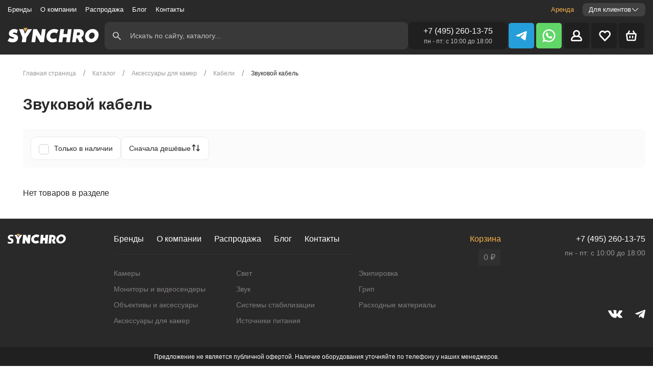

--- FILE ---
content_type: text/html; charset=UTF-8
request_url: https://synchro.ru/catalog/camera-accessories/kabely/audio-cable/
body_size: 42341
content:
<!DOCTYPE html>
<html lang="ru">
<head>
  <title>Звуковые кабели купить в Москве | Интернет-магазин "Синхро"</title>

  <meta charset="utf-8">
  <meta content="width=device-width, initial-scale=1" name="viewport">
  <meta content="ie=edge" http-equiv="x-ua-compatible">
  <script data-skip-moving="true">
(function(m,e,t,r,i,k,a){m[i]=m[i]||function(){(m[i].a=m[i].a||[]).push(arguments)};
m[i].l=1*new Date();k=e.createElement(t),a=e.getElementsByTagName(t)[0],k.async=1,k.src=r,a.parentNode.insertBefore(k,a)})
(window, document, "script", "https://mc.yandex.ru/metrika/tag.js", "ym");

ym(39379535, "init", {
clickmap:true,
trackLinks:true,
accurateTrackBounce:true,
webvisor:true,
trackHash:true
});
</script>

  <style>
    html {
      opacity: 0;
      transition: 1s;
    }
    .hidden {
      display: none !important;
    }
  </style>

  <link rel="apple-touch-icon-precomposed" sizes="57x57"
        href="/local/templates/synchro_main/img/apple-touch-icon-57x57.png?update=17.09"/>
  <link rel="apple-touch-icon-precomposed" sizes="114x114"
        href="/local/templates/synchro_main/img/apple-touch-icon-114x114.png?update=17.09"/>
  <link rel="apple-touch-icon-precomposed" sizes="72x72"
        href="/local/templates/synchro_main/img/apple-touch-icon-72x72.png?update=17.09"/>
  <link rel="apple-touch-icon-precomposed" sizes="144x144"
        href="/local/templates/synchro_main/img/apple-touch-icon-144x144.png?update=17.09"/>
  <link rel="apple-touch-icon-precomposed" sizes="60x60"
        href="/local/templates/synchro_main/img/apple-touch-icon-60x60.png?update=17.09"/>
  <link rel="apple-touch-icon-precomposed" sizes="120x120"
        href="/local/templates/synchro_main/img/apple-touch-icon-120x120.png?update=17.09"/>
  <link rel="apple-touch-icon-precomposed" sizes="76x76"
        href="/local/templates/synchro_main/img/apple-touch-icon-76x76.png?update=17.09"/>
  <link rel="apple-touch-icon-precomposed" sizes="152x152"
        href="/local/templates/synchro_main/img/apple-touch-icon-152x152.png?update=17.09"/>
  <link rel="icon" type="image/png" href="/local/templates/synchro_main/img/favicon-196x196.png?update=17.09" sizes="196x196"/>
  <link rel="icon" type="image/png" href="/local/templates/synchro_main/img/favicon-96x96.png?update=17.09" sizes="96x96"/>
  <link rel="icon" type="image/png" href="/local/templates/synchro_main/img/favicon-32x32.png?update=17.09" sizes="32x32"/>
  <link rel="icon" type="image/png" href="/local/templates/synchro_main/img/favicon-16x16.png?update=17.09" sizes="16x16"/>
  <link rel="icon" type="image/png" href="/local/templates/synchro_main/img/favicon-128.png?update=17.09" sizes="128x128"/>
  <meta name="application-name" content="Synchro"/>
  <meta name="msapplication-TileColor" content="#292929"/>
  <meta name="msapplication-TileImage" content="/local/templates/synchro_main/img/mstile-144x144.png?update=17.09"/>
  <meta name="msapplication-square70x70logo" content="/local/templates/synchro_main/img/mstile-70x70.png?update=17.09"/>
  <meta name="msapplication-square150x150logo" content="/local/templates/synchro_main/img/mstile-150x150.png?update=17.09"/>
  <meta name="msapplication-wide310x150logo" content="/local/templates/synchro_main/img/mstile-310x150.png?update=17.09"/>
  <meta name="msapplication-square310x310logo" content="/local/templates/synchro_main/img/mstile-310x310.png?update=17.09"/>

  <meta name="google-site-verification" content="eKe_tg60AyGxwiUXrnQFOjA8vhiRHoTLwbcSIzwZ5O0"/>
  <meta name="yandex-verification" content="bc4b4cc1fcb2acdd"/>

  <!-- OpenGraph разметка -->
  <meta property="og:url" content="https://synchro.ru/catalog/camera-accessories/kabely/audio-cable/"/>
  <meta property="og:type" content="website"/>
  <meta property="og:title" content="Звуковые кабели купить в Москве"/>
  <meta property="og:description" content="Каталог звуковых кабелей: фото, цены и описание. Доставка по Москве и России. Звоните: ☎ +7 (495) 260-13-75"/>
  <meta property="og:site_name"
        content="СИНХРО - крупнейший поставщик техники для киноиндустрии на рынке России и стран ЕАЭС"/>
  <!-- OpenGraph изображение 1200x630 -->
    <meta content="https://synchro.ru/local/templates/synchro_main/img/og-bg.png" property="og:image"/>
  <meta property="og:locale" content="ru_RU">
  <meta property="fb:app_id" content="315265806066841"/>

  





<!-- BEGIN JIVOSITE CODE -->
                <!-- END JIVOSITE CODE -->

<meta name="description" content="Каталог звуковых кабелей: фото, цены и описание. Доставка по Москве и России. Звоните: ☎ +7 (495) 260-13-75" />
<meta name="robots" content="index, follow" />
<link rel="canonical" href="https://synchro.ru/catalog/camera-accessories/kabely/audio-cable/" />
<script data-skip-moving="true">(function(w, d, n) {var cl = "bx-core";var ht = d.documentElement;var htc = ht ? ht.className : undefined;if (htc === undefined || htc.indexOf(cl) !== -1){return;}var ua = n.userAgent;if (/(iPad;)|(iPhone;)/i.test(ua)){cl += " bx-ios";}else if (/Windows/i.test(ua)){cl += ' bx-win';}else if (/Macintosh/i.test(ua)){cl += " bx-mac";}else if (/Linux/i.test(ua) && !/Android/i.test(ua)){cl += " bx-linux";}else if (/Android/i.test(ua)){cl += " bx-android";}cl += (/(ipad|iphone|android|mobile|touch)/i.test(ua) ? " bx-touch" : " bx-no-touch");cl += w.devicePixelRatio && w.devicePixelRatio >= 2? " bx-retina": " bx-no-retina";if (/AppleWebKit/.test(ua)){cl += " bx-chrome";}else if (/Opera/.test(ua)){cl += " bx-opera";}else if (/Firefox/.test(ua)){cl += " bx-firefox";}ht.className = htc ? htc + " " + cl : cl;})(window, document, navigator);</script>

<link href="/bitrix/js/ui/design-tokens/dist/ui.design-tokens.min.css?174817920023463" type="text/css"  rel="stylesheet" />
<link href="/bitrix/js/ui/fonts/opensans/ui.font.opensans.min.css?17481791992320" type="text/css"  rel="stylesheet" />
<link href="/bitrix/js/main/popup/dist/main.popup.bundle.min.css?175094962928056" type="text/css"  rel="stylesheet" />
<link href="/bitrix/cache/css/s1/synchro_main/page_66497f0b2642ae9fabbd7ad2944d29b9/page_66497f0b2642ae9fabbd7ad2944d29b9_v1.css?1768383984742" type="text/css"  rel="stylesheet" />
<link href="/bitrix/cache/css/s1/synchro_main/template_3c83581bafa998bfe5960b271ac58576/template_3c83581bafa998bfe5960b271ac58576_v1.css?1768383984183229" type="text/css"  data-template-style="true" rel="stylesheet" />
</head>

<body class="page--inner"><!--
<div class="preloader">
  <div class="dank-ass-loader">
    <div class="row">
      <div class="arrow up outer outer-18"></div>
      <div class="arrow down outer outer-17"></div>
      <div class="arrow up outer outer-16"></div>
      <div class="arrow down outer outer-15"></div>
      <div class="arrow up outer outer-14"></div>
    </div>
    <div class="row">
      <div class="arrow up outer outer-1"></div>
      <div class="arrow down outer outer-2"></div>
      <div class="arrow up inner inner-6"></div>
      <div class="arrow down inner inner-5"></div>
      <div class="arrow up inner inner-4"></div>
      <div class="arrow down outer outer-13"></div>
      <div class="arrow up outer outer-12"></div>
    </div>
    <div class="row">
      <div class="arrow down outer outer-3"></div>
      <div class="arrow up outer outer-4"></div>
      <div class="arrow down inner inner-1"></div>
      <div class="arrow up inner inner-2"></div>
      <div class="arrow down inner inner-3"></div>
      <div class="arrow up outer outer-11"></div>
      <div class="arrow down outer outer-10"></div>
    </div>
    <div class="row">
      <div class="arrow down outer outer-5"></div>
      <div class="arrow up outer outer-6"></div>
      <div class="arrow down outer outer-7"></div>
      <div class="arrow up outer outer-8"></div>
      <div class="arrow down outer outer-9"></div>
    </div>
  </div>

  <svg class="preloader__logo" width="49" height="60" viewBox="0 0 49 60" fill="none"
       xmlns="http://www.w3.org/2000/svg">
    <path fill-rule="evenodd" clip-rule="evenodd"
          d="M15.2101 35.7096L13.0095 60H28.349L30.5496 35.7096L48.0251 5.74255H33.0739L23.3006 22.7723L13.7862 5.74255H0L15.2101 35.7096Z"
          fill="white"/>
    <path fill-rule="evenodd" clip-rule="evenodd" d="M33.0736 0H13.7859L23.3003 17.0297L33.0736 0Z" fill="#E8AC4E"/>
  </svg>
</div>-->

<div class="top-panel js_top-panel">
  <header class="header">
    <div class="header__container">
      <div class="header__top">
        <nav class="header__nav">
            <div class="header__nav-list">
    <div class="header__nav-list-group">
              <div
          class="header__nav-item ">
          <a             href="/brands/">Бренды</a>
        </div>
              <div
          class="header__nav-item ">
          <a             href="/about/">О компании</a>
        </div>
              <div
          class="header__nav-item ">
          <a             href="/sale/">Распродажа</a>
        </div>
              <div
          class="header__nav-item ">
          <a             href="/blog/">Блог</a>
        </div>
              <div
          class="header__nav-item ">
          <a             href="/contact-us/">Контакты</a>
        </div>
      
    </div>

    <div class="header__nav-list-group">
      <div
        class="header__nav-item">
        <a target="_blank" href="https://synchro.rent" style="color: #F5B14A;font-weight: 500;">Аренда</a>
      </div>
      <div class="header__dropdown">
        <a href="/for-clients/" class="header__dropdown-trigger js_header_dropdown_btn">
          Для клиентов
          <svg class="header__dropdown-trigger-icon" width="16" height="16" viewBox="0 0 16 16" fill="none"
            xmlns="http://www.w3.org/2000/svg">
            <path
              d="M13.0691 5.15704L8.38405 9.76803C8.28183 9.86916 8.14384 9.92589 8.00005 9.92589C7.85626 9.92589 7.71827 9.86916 7.61605 9.76803L2.93005 5.15804C2.82695 5.05743 2.6886 5.00112 2.54455 5.00112C2.4005 5.00112 2.26215 5.05743 2.15905 5.15804C2.1084 5.20741 2.06815 5.26643 2.04067 5.3316C2.01318 5.39678 1.99902 5.4668 1.99902 5.53754C1.99902 5.60827 2.01318 5.67829 2.04067 5.74347C2.06815 5.80864 2.1084 5.86766 2.15905 5.91704L6.84305 10.527C7.15157 10.83 7.56667 10.9997 7.99905 10.9997C8.43143 10.9997 8.84653 10.83 9.15505 10.527L13.8391 5.91704C13.8899 5.86764 13.9302 5.80857 13.9578 5.7433C13.9854 5.67803 13.9996 5.60789 13.9996 5.53704C13.9996 5.46618 13.9854 5.39604 13.9578 5.33077C13.9302 5.26551 13.8899 5.20643 13.8391 5.15704C13.7359 5.05643 13.5976 5.00012 13.4536 5.00012C13.3095 5.00012 13.1712 5.05643 13.0681 5.15704"
              fill="#292929"></path>
          </svg>
        </a>
        <div class="header__dropdown-body js_header_dropdown_body">
          <a href="/for-clients/delivery-payment/" class="header__dropdown-item">Доставка и оплата</a>
          <a href="/for-clients/guarantees-refunds/" class="header__dropdown-item">Гарантии и возврат</a>
          <a href="/for-clients/how-to-order/" class="header__dropdown-item">Как заказать</a>
        </div>
      </div>
    </div>
  </div>

          
          <div class="header__nav-mobile">
            <div class="header__nav-mobile-info">

              <a class="header__nav-mobile-phone phone-num-js" href="">+7 (495) 260-13-75</a>
              <span class="header__nav-mobile-worktime">пн - пт: с 10:00 до 18:00</span>
            </div>
            <div class="header__nav-mobile-social social social--black">
              <ul class="social__list">

                <li class="social__item social__item--wa">
                  <a href="https://wa.me/message/PZOYRPDRQEGSD1" target="_blank">
                    <svg width="17" height="17" viewBox="0 0 17 17" fill="none" xmlns="http://www.w3.org/2000/svg">
                      <path d="M8.78338 0.513672C10.0139 0.514099 11.2277 0.798378 12.3305 1.3444C13.4332 1.89042 14.3951 2.68346 15.1414 3.66184C15.8877 4.64023 16.3982 5.77757 16.6333 6.98543C16.8683 8.19328 16.8216 9.43908 16.4967 10.6259C16.1718 11.8128 15.5775 12.9087 14.76 13.8284C13.9425 14.7481 12.9239 15.4669 11.7834 15.9287C10.6428 16.3906 9.4111 16.5832 8.18401 16.4914C6.95693 16.3996 5.76754 16.026 4.70838 15.3997L1.44138 16.4877C1.35336 16.5169 1.25896 16.521 1.16872 16.4996C1.07848 16.4783 0.995965 16.4322 0.930393 16.3667C0.86482 16.3011 0.818775 16.2186 0.797404 16.1283C0.776034 16.0381 0.780179 15.9437 0.809378 15.8557L1.89838 12.5897C1.17903 11.3748 0.794011 9.99121 0.782413 8.57939C0.770814 7.16758 1.13305 5.77784 1.83234 4.55132C2.53163 3.3248 3.54305 2.30519 4.7639 1.59603C5.98474 0.886883 7.37151 0.513454 8.78338 0.513672ZM5.99738 4.51767C5.89563 4.52109 5.79586 4.54667 5.70501 4.59261C5.61417 4.63855 5.53444 4.70375 5.47138 4.78367C5.29138 4.99467 4.78338 5.50867 4.78338 6.55067C4.78338 7.59467 5.48838 8.60467 5.58738 8.74667C5.68538 8.88467 6.97538 11.0267 8.95038 11.9467C9.31704 12.1167 9.69038 12.2653 10.0704 12.3927C10.5424 12.5527 10.9724 12.5317 11.3124 12.4777C11.6914 12.4177 12.4764 11.9647 12.6414 11.4677C12.8044 10.9747 12.8044 10.5497 12.7544 10.4607C12.7054 10.3727 12.5744 10.3187 12.3764 10.2107C12.1804 10.1057 11.2114 9.59267 11.0314 9.52367C10.8514 9.45067 10.7194 9.41767 10.5884 9.62867C10.4564 9.84167 10.0814 10.3197 9.96538 10.4607C9.85238 10.5997 9.73538 10.6197 9.54038 10.5137C9.34238 10.4087 8.70938 10.1837 7.95638 9.45967C7.37138 8.89867 6.97638 8.20167 6.86238 7.99067C6.74638 7.77767 6.84938 7.66467 6.94738 7.55767C7.03738 7.46367 7.14538 7.31167 7.24338 7.18667C7.34038 7.06467 7.37538 6.97667 7.44138 6.83367C7.50538 6.69267 7.47238 6.56767 7.42338 6.46267C7.37438 6.35767 6.98038 5.31067 6.81638 4.88567C6.65638 4.47267 6.49338 4.53067 6.37338 4.52267C6.25938 4.51767 6.12838 4.51767 5.99738 4.51767Z" fill="white"/>
                    </svg>
                  </a>
                </li>
                <li class="social__item social__item--vk">
                  <a href="https://vk.com/synchro_online/" target="_blank">
                    <svg fill="none" height="12" viewBox="0 0 22 12" width="22" xmlns="http://www.w3.org/2000/svg">
                      <path
                        d="M21.8833 10.8373C21.8567 10.7824 21.8319 10.7369 21.8088 10.7004C21.4271 10.0432 20.6977 9.23652 19.621 8.28012L19.5982 8.25822L19.5868 8.24748L19.5753 8.23647H19.5638C19.0751 7.79113 18.7657 7.49169 18.6361 7.33838C18.399 7.04634 18.3459 6.75074 18.4754 6.45122C18.567 6.22492 18.9109 5.74701 19.5064 5.01684C19.8196 4.62987 20.0676 4.31973 20.2508 4.08607C21.572 2.40687 22.1448 1.33383 21.9691 0.86655L21.9008 0.757352C21.855 0.691611 21.7366 0.63147 21.5459 0.576621C21.3548 0.521888 21.1105 0.512837 20.8126 0.549313L17.5138 0.571098C17.4604 0.552994 17.3841 0.554682 17.2846 0.576621C17.1853 0.598561 17.1357 0.609569 17.1357 0.609569L17.0783 0.636993L17.0327 0.66994C16.9945 0.691726 16.9525 0.730043 16.9066 0.784815C16.861 0.839395 16.8229 0.903448 16.7924 0.976438C16.4332 1.8598 16.0249 2.68111 15.5666 3.44032C15.284 3.89303 15.0245 4.28536 14.7876 4.61756C14.5509 4.94964 14.3523 5.19431 14.1921 5.35115C14.0316 5.50813 13.8868 5.6339 13.7567 5.72891C13.6269 5.82395 13.5277 5.86411 13.4591 5.84942C13.3903 5.83473 13.3255 5.82016 13.2641 5.80558C13.1573 5.73984 13.0714 5.65043 13.0066 5.53728C12.9415 5.42414 12.8977 5.28172 12.8748 5.11016C12.852 4.93848 12.8385 4.79081 12.8346 4.66666C12.8311 4.54265 12.8327 4.36725 12.8405 4.14095C12.8484 3.91454 12.852 3.76135 12.852 3.68104C12.852 3.40357 12.8576 3.10244 12.869 2.77757C12.8805 2.4527 12.8899 2.1953 12.8977 2.00567C12.9055 1.81585 12.9091 1.61502 12.9091 1.4033C12.9091 1.19157 12.8956 1.02553 12.869 0.905021C12.8427 0.784661 12.8023 0.667831 12.749 0.554567C12.6955 0.441418 12.6171 0.353891 12.5142 0.291756C12.4111 0.229696 12.283 0.180448 12.1305 0.143857C11.7257 0.0562913 11.2103 0.00892239 10.584 0.00155814C9.16374 -0.0130169 8.25114 0.0746635 7.84641 0.264485C7.68605 0.344686 7.54094 0.454267 7.41119 0.592884C7.2737 0.753555 7.25452 0.841236 7.35378 0.855658C7.81203 0.921284 8.13643 1.07827 8.32736 1.32647L8.39617 1.45799C8.44969 1.55288 8.50313 1.72088 8.55661 1.96175C8.61001 2.20262 8.64447 2.46908 8.65963 2.76096C8.69775 3.29399 8.69775 3.75027 8.65963 4.12983C8.6214 4.50955 8.58529 4.80516 8.55083 5.01688C8.51637 5.2286 8.46485 5.40016 8.39617 5.53153C8.32736 5.66294 8.28159 5.74325 8.25864 5.7724C8.23573 5.80155 8.21663 5.81993 8.20147 5.82714C8.10221 5.8635 7.99898 5.88202 7.89214 5.88202C7.78515 5.88202 7.6554 5.83086 7.5027 5.7286C7.35005 5.62635 7.19161 5.48589 7.0274 5.307C6.86319 5.12807 6.678 4.87803 6.47175 4.55684C6.26565 4.23565 6.05181 3.85605 5.83035 3.41803L5.64713 3.10037C5.53259 2.89601 5.37612 2.59845 5.17757 2.20796C4.97889 1.8173 4.80329 1.43943 4.65063 1.0744C4.58961 0.921091 4.49794 0.804376 4.37577 0.72406L4.31844 0.691112C4.28033 0.661962 4.21915 0.631009 4.13522 0.598024C4.05117 0.565076 3.96346 0.541449 3.87175 0.526912L0.733227 0.548699C0.412511 0.548699 0.194901 0.61816 0.0803196 0.756892L0.0344628 0.822518C0.0115545 0.859071 0 0.917448 0 0.997803C0 1.07812 0.0229083 1.17669 0.0687651 1.29341C0.526932 2.32287 1.02518 3.3157 1.5635 4.27205C2.10183 5.22841 2.56963 5.99878 2.96661 6.58247C3.36367 7.16659 3.7684 7.71787 4.18079 8.23605C4.59318 8.75443 4.86616 9.08662 4.99972 9.23256C5.13343 9.37878 5.23847 9.48809 5.31482 9.56108L5.60123 9.82385C5.7845 9.9991 6.05362 10.209 6.40872 10.4535C6.7639 10.6982 7.15711 10.939 7.58856 11.1765C8.02009 11.4136 8.5221 11.607 9.09489 11.7567C9.6676 11.9064 10.225 11.9665 10.7672 11.9375H12.0845C12.3517 11.9155 12.5541 11.8352 12.6917 11.6966L12.7372 11.6417C12.7679 11.5981 12.7966 11.5304 12.8231 11.4393C12.8499 11.3481 12.8632 11.2475 12.8632 11.1382C12.8554 10.8243 12.8803 10.5414 12.9375 10.2896C12.9946 10.0378 13.0596 9.84802 13.1324 9.72018C13.2052 9.59245 13.2872 9.48467 13.3786 9.3973C13.4701 9.30974 13.5354 9.25669 13.5737 9.23843C13.6117 9.22006 13.6421 9.20759 13.665 9.20012C13.8482 9.14174 14.0639 9.19827 14.3123 9.36999C14.5606 9.54156 14.7934 9.75339 15.0111 10.0052C15.2288 10.2572 15.4903 10.5399 15.7957 10.8537C16.1013 11.1677 16.3685 11.4011 16.5975 11.5546L16.8265 11.686C16.9794 11.7737 17.178 11.854 17.4224 11.927C17.6663 12 17.8801 12.0182 18.0636 11.9818L20.9959 11.938C21.2859 11.938 21.5116 11.8921 21.6717 11.801C21.8321 11.7098 21.9273 11.6093 21.9581 11.4999C21.9887 11.3904 21.9904 11.2662 21.9639 11.1274C21.9367 10.9889 21.91 10.8921 21.8833 10.8373Z"
                        fill="white"/>
                    </svg>
                  </a>
                </li>
                <li class="social__item social__item--tg">
                  <a href="https://t.me/Synchroru_bot" target="_blank">
                    <svg width="18" height="15" viewBox="0 0 18 15" fill="none" xmlns="http://www.w3.org/2000/svg">
                      <path
                        d="M7.06285 9.886L6.7651 14.074C7.1911 14.074 7.3756 13.891 7.59684 13.6712L9.59408 11.7625L13.7326 14.7932C14.4916 15.2162 15.0263 14.9935 15.2311 14.095L17.9475 1.36605L17.9483 1.3653C18.189 0.243303 17.5425 -0.195445 16.803 0.0798037L0.835629 6.19302C-0.254115 6.61602 -0.237615 7.22352 0.65038 7.49877L4.73261 8.76851L14.2148 2.83529C14.6611 2.53979 15.0668 2.70329 14.7331 2.99879L7.06285 9.886Z"
                        fill="white"/>
                    </svg>
                  </a>
                </li>
              </ul>
            </div>

            <span class="header__nav-mobile-addr">109004 г. Москва, ул.Добровольческая, д.12 вход с улицы Александра
              Солженицына (бывшая Б.Коммунистическая) метро "Римская", "Таганская", "Маркситская"
            </span>
          </div>
        </nav>
      </div>

      <div class="header__bottom">
        <div class="header__mobile-trigger">
          <input class="header__hamburger-input js_header-nav-trigger" id="menu-92" type="checkbox">
          <label class="header__toggler--menu" for="menu-92">
            <span class="header__hamburger">
              <span class="header__hamburger-part"></span>
              <span class="header__hamburger-part"></span>
              <span class="header__hamburger-part"></span>
            </span>
          </label>
        </div>
        <a class="logo header__logo" href="/">
          <svg width="115" height="26" viewBox="0 0 115 26" fill="none" xmlns="http://www.w3.org/2000/svg">
            <path d="M9.26939 4.00517C7.09827 4.50086 5.37327 5.89871 4.76853 7.64353C4.36206 8.82328 4.42154 10.2211 4.90732 11.0638C5.21465 11.5991 5.90861 12.2237 6.55301 12.5409C6.84051 12.6897 7.71292 13.0267 8.50603 13.2944C9.28922 13.5621 10.0625 13.8496 10.2211 13.9388C10.6177 14.1371 10.7763 14.494 10.6276 14.831C10.2608 15.6341 8.14913 15.525 6.14654 14.6129C5.47241 14.3056 5.31379 14.2659 5.2543 14.3849C5.20473 14.4642 4.6793 15.2772 4.08447 16.2091L2.99396 17.8944L3.21206 18.0629C3.60861 18.3901 4.72887 18.9254 5.6112 19.2228C6.8306 19.6293 7.92111 19.7681 9.30904 19.6987C12.2931 19.55 14.3056 18.2513 15.0888 15.9909C15.2771 15.4358 15.3168 15.1086 15.3168 14.1767C15.3168 13.1358 15.297 12.9871 15.0392 12.4815C14.7121 11.7974 13.9983 11.1233 13.225 10.7267C12.8978 10.5582 12.0353 10.2409 11.3017 10.0129C10.5681 9.775 9.79482 9.50733 9.58663 9.39828C9.25948 9.22974 9.20991 9.17026 9.23965 8.90259C9.25948 8.70431 9.36853 8.52586 9.54698 8.38707C9.79482 8.20862 9.96335 8.17888 10.8358 8.17888C11.8073 8.18879 11.8866 8.19871 12.7888 8.60517C13.3043 8.83319 13.7504 8.9819 13.7901 8.94224C13.8694 8.8431 15.069 5.31379 15.069 5.16509C15.069 5.00647 13.5918 4.3125 12.8384 4.11422C12.0056 3.88621 10.0228 3.83664 9.26939 4.00517Z" fill="white"/>
            <path d="M56.806 4.01509C52.3845 4.7388 49.0733 8.52587 49.0733 12.8384C49.0733 14.8905 49.6384 16.3479 50.9569 17.6466C52.5233 19.203 54.2681 19.8177 56.8556 19.6987C58.2237 19.6392 59.3142 19.3914 60.5733 18.866C61.0392 18.6677 61.4358 18.4892 61.4556 18.4793C61.4754 18.4595 61.3267 17.5871 61.1086 16.556C60.7914 15.0194 60.6922 14.6724 60.5733 14.7121C60.494 14.7418 60.028 14.9004 59.5323 15.0789C58.7491 15.3565 58.4715 15.3961 57.3513 15.4358C56.2112 15.4754 56.003 15.4655 55.5073 15.2772C54.7935 15.0095 54.2483 14.5336 53.8815 13.8694C53.6039 13.3737 53.584 13.2647 53.584 12.2931C53.584 11.3711 53.6138 11.1828 53.8517 10.6871C54.0004 10.3698 54.2384 9.95346 54.397 9.74527C54.8233 9.19009 55.7552 8.55561 56.4789 8.32759C57.6685 7.96078 59.3737 8.09958 60.6823 8.66466L61.4457 8.99182L62.3181 7.15776C62.8039 6.15647 63.2203 5.29397 63.2302 5.2444C63.2897 5.10561 61.6638 4.3819 60.8013 4.15389C59.7802 3.89613 57.9164 3.82673 56.806 4.01509Z" fill="white"/>
            <path d="M102.509 3.97543C101.17 4.18362 99.4849 4.91725 98.3746 5.76983C94.6965 8.59526 93.6556 13.919 96.144 17.141C96.9866 18.2414 98.2952 19.094 99.7327 19.5004C100.238 19.6392 100.714 19.6789 101.914 19.669C103.282 19.6591 103.55 19.6293 104.323 19.4013C108.179 18.2216 110.737 14.9897 110.906 11.0539C111.005 8.84311 110.44 7.31638 109.012 5.89871C108.11 4.99656 107.267 4.50087 106.078 4.1638C105.205 3.92587 103.46 3.82673 102.509 3.97543ZM104.65 8.4069C107.099 9.66595 106.633 13.8892 103.916 15.1483C103.272 15.4457 102.122 15.5547 101.458 15.3763C100.813 15.2078 100.189 14.6625 99.8517 13.9785C98.7909 11.8569 100.02 9.02156 102.34 8.26811C102.945 8.06983 104.134 8.13923 104.65 8.4069Z" fill="white"/>
            <path d="M16.6552 4.16379C16.6552 4.22327 17.5177 6.4737 18.5784 9.15043L20.4918 14.028L20.1646 16.556C19.9763 17.944 19.8276 19.1832 19.8276 19.3021V19.5302H22.2465H24.6655L24.7151 19.203C24.7448 19.0345 24.9134 17.7953 25.0918 16.4569L25.3991 14.028L28.5914 9.17025C30.3461 6.50344 31.8233 4.25301 31.8629 4.18362C31.9224 4.09439 31.4069 4.06465 29.4043 4.06465H26.8763L25.6073 6.14655C24.9134 7.29655 24.1599 8.51594 23.9418 8.87284L23.5353 9.50732L22.6034 6.81077L21.6616 4.11422L19.1634 4.08448C17.4185 4.06465 16.6552 4.09439 16.6552 4.16379Z" fill="white"/>
            <path d="M33.3103 4.11422C33.3103 4.14397 32.8642 7.55431 32.319 11.6983C31.7737 15.8422 31.3276 19.2922 31.3276 19.3815C31.3276 19.5203 31.5952 19.5302 33.5284 19.5103L35.7392 19.4806L36.2547 15.5647C36.5422 13.4134 36.7702 11.5793 36.7702 11.5099C36.7802 11.4108 36.8099 11.4009 36.8694 11.4603C36.919 11.5099 38.0095 13.3341 39.2884 15.5151L41.6181 19.4806L43.8586 19.5103C45.0879 19.5203 46.0991 19.5103 46.0991 19.4806C46.0991 19.4608 46.5453 16.0504 47.0905 11.9164C47.6358 7.78233 48.0819 4.32241 48.0819 4.22328C48.0819 4.07457 47.8935 4.06466 45.881 4.08448L43.6802 4.11422L43.1646 8.05C42.8771 10.2112 42.6293 12.0552 42.6095 12.1444C42.5996 12.2435 41.4892 10.4591 40.1608 8.18879L37.7418 4.06466H35.531C34.3116 4.06466 33.3103 4.08448 33.3103 4.11422Z" fill="white"/>
            <path d="M65.4806 4.18362C65.4608 4.25301 65.0146 7.61379 64.4892 11.6487C63.9737 15.6836 63.5177 19.1039 63.4879 19.2526L63.4284 19.5302H65.659H67.8896L67.9987 18.7073C68.0681 18.2612 68.2366 16.9823 68.3853 15.8621L68.653 13.8297L70.9134 13.8C73.0547 13.7802 73.1638 13.7901 73.1638 13.9586C73.1638 14.0677 73.0052 15.3069 72.8168 16.7146C72.6284 18.1224 72.4698 19.3418 72.4698 19.4013C72.4698 19.5004 72.9754 19.5302 74.6806 19.5302H76.8914L77.8629 12.0651C78.3983 7.97068 78.8642 4.49094 78.884 4.33232L78.9435 4.06465H76.6931C74.9681 4.06465 74.4526 4.09439 74.4526 4.18362C74.4526 4.25301 74.294 5.49224 74.1056 6.93965C73.9172 8.38706 73.7586 9.62629 73.7586 9.68577C73.7586 9.78491 73.2332 9.81465 71.4784 9.81465C70.2293 9.81465 69.1983 9.78491 69.1983 9.73534C69.1983 9.69568 69.3569 8.4862 69.5452 7.03879C69.7336 5.59137 69.8922 4.33232 69.8922 4.23318C69.8922 4.07456 69.7237 4.06465 67.7112 4.06465C66.0457 4.06465 65.5103 4.09439 65.4806 4.18362Z" fill="white"/>
            <path d="M81.5508 4.18362C81.5211 4.25301 81.075 7.61379 80.5495 11.6487C80.034 15.6836 79.578 19.1039 79.5483 19.2526L79.4888 19.5302H81.7293C82.9586 19.5302 83.9698 19.5004 83.9698 19.4509C83.9698 19.4112 84.1086 18.3802 84.2672 17.1509C84.4358 15.9315 84.5646 14.9103 84.5646 14.9004C84.5646 14.8806 84.8422 14.8707 85.1892 14.8707H85.8039L86.9737 17.2004L88.1336 19.5302H90.6517H93.1698L91.7918 16.7146C91.0383 15.1582 90.4138 13.8496 90.4138 13.8099C90.4138 13.7703 90.612 13.6017 90.85 13.453C91.5241 13.0267 92.5056 11.9263 92.8625 11.2026C93.2987 10.2905 93.4276 9.61637 93.3681 8.40689C93.3284 7.57413 93.2789 7.27672 93.0608 6.81077C92.5254 5.63103 91.3952 4.76853 89.8487 4.34224C89.1349 4.14396 88.7681 4.12413 85.3379 4.08448C82.2646 4.05474 81.5806 4.07456 81.5508 4.18362ZM88.2327 8.1293C88.6987 8.36724 88.9267 8.76379 88.9267 9.31896C88.9267 10.0922 88.4806 10.7069 87.6478 11.0737C87.1521 11.2918 85.0603 11.381 85.0603 11.1927C85.0603 11.1134 85.1495 10.3896 85.2586 9.57672C85.3676 8.7737 85.4569 8.06982 85.4569 8.02025C85.4569 7.97068 85.9922 7.93103 86.6465 7.93103C87.6478 7.93103 87.9056 7.96077 88.2327 8.1293Z" fill="white"/>
            <path fill-rule="evenodd" clip-rule="evenodd" d="M26.6625 2.59343H21.9935L23.7542 7.39528L26.6625 2.59343Z" fill="#E8AC4E"/>
          </svg>
        </a>

        <button class="catalog-menu-sidebar__trigger catalog-menu-sidebar__trigger_desktop js_catalog_sidebar_opener ">
          <svg class="catalog-menu-sidebar__trigger-open-icon" width="20" height="20" viewBox="0 0 20 20" fill="none" xmlns="http://www.w3.org/2000/svg">
            <path d="M7.5 5.00002H17.5M7.5 10H17.5M7.5 15H14.1667M3.33333 5.83335C3.55435 5.83335 3.76631 5.74556 3.92259 5.58928C4.07887 5.433 4.16667 5.22103 4.16667 5.00002C4.16667 4.77901 4.07887 4.56705 3.92259 4.41076C3.76631 4.25448 3.55435 4.16669 3.33333 4.16669C3.11232 4.16669 2.90036 4.25448 2.74408 4.41076C2.5878 4.56705 2.5 4.77901 2.5 5.00002C2.5 5.22103 2.5878 5.433 2.74408 5.58928C2.90036 5.74556 3.11232 5.83335 3.33333 5.83335ZM3.33333 10.8334C3.55435 10.8334 3.76631 10.7456 3.92259 10.5893C4.07887 10.433 4.16667 10.221 4.16667 10C4.16667 9.77901 4.07887 9.56705 3.92259 9.41077C3.76631 9.25448 3.55435 9.16669 3.33333 9.16669C3.11232 9.16669 2.90036 9.25448 2.74408 9.41077C2.5878 9.56705 2.5 9.77901 2.5 10C2.5 10.221 2.5878 10.433 2.74408 10.5893C2.90036 10.7456 3.11232 10.8334 3.33333 10.8334ZM3.33333 15.8334C3.55435 15.8334 3.76631 15.7456 3.92259 15.5893C4.07887 15.433 4.16667 15.221 4.16667 15C4.16667 14.779 4.07887 14.567 3.92259 14.4108C3.76631 14.2545 3.55435 14.1667 3.33333 14.1667C3.11232 14.1667 2.90036 14.2545 2.74408 14.4108C2.5878 14.567 2.5 14.779 2.5 15C2.5 15.221 2.5878 15.433 2.74408 15.5893C2.90036 15.7456 3.11232 15.8334 3.33333 15.8334Z" stroke="#292929" stroke-width="2" stroke-linecap="round"/>
          </svg>

          <svg class="catalog-menu-sidebar__trigger-close-icon" fill="none" height="16" viewBox="0 0 17 16" width="17"
            xmlns="http://www.w3.org/2000/svg">
            <path clip-rule="evenodd"
              d="M10.0198 8.13437L15.7031 2.45112C15.8513 2.33255 15.9728 2.18395 16.0595 2.01514C16.1463 1.84633 16.1964 1.66109 16.2065 1.47156C16.2167 1.28203 16.1867 1.09251 16.1184 0.915399C16.0502 0.738284 15.9453 0.577555 15.8106 0.443823C15.6759 0.31009 15.5145 0.206327 15.3369 0.139357C15.1593 0.0723877 14.9696 0.0436834 14.7801 0.0551853C14.5907 0.0666872 14.4058 0.11814 14.2376 0.206103C14.0694 0.294065 13.9217 0.416597 13.8042 0.565642L8.10743 6.20853L2.42415 0.53868C2.30838 0.384319 2.16078 0.256621 1.99137 0.164263C1.82196 0.0719063 1.6347 0.017078 1.44224 0.00339989C1.24977 -0.0102783 1.05658 0.0175531 0.875805 0.0850236C0.695034 0.152494 0.530885 0.257983 0.394447 0.394421C0.25801 0.530858 0.152479 0.69509 0.0850088 0.875861C0.0175383 1.05663 -0.0102931 1.24975 0.0033851 1.44221C0.0170632 1.63468 0.0719326 1.82197 0.16429 1.99138C0.256647 2.1608 0.384345 2.30839 0.538707 2.42416L6.20851 8.10741L0.538707 13.7773C0.332156 14.0354 0.227775 14.3605 0.245461 14.6906C0.263147 15.0208 0.401644 15.3329 0.634592 15.5675C0.86754 15.8022 1.17865 15.9429 1.50866 15.9629C1.83866 15.983 2.16453 15.8808 2.42415 15.6761L8.10743 9.99289L13.7772 15.6761C14.0349 15.8968 14.3663 16.0121 14.7052 15.999C15.0442 15.9859 15.3657 15.8454 15.6055 15.6055C15.8454 15.3657 15.9859 15.0441 15.999 14.7052C16.0121 14.3663 15.8968 14.0349 15.6762 13.7773L10.0198 8.13437Z"
              fill="black" fill-rule="evenodd"/>
          </svg>

          <span class="catalog-menu-sidebar__opener-text">
            <svg width="52" height="11" viewBox="0 0 52 11" fill="none" xmlns="http://www.w3.org/2000/svg">
              <path d="M1.99847 0.046875V10H0.118591V0.046875H1.99847ZM7.92523 0.046875L3.99457 5.80273H1.52679L1.2807 4.14844H2.97601L5.63519 0.046875H7.92523ZM5.99066 10L2.98969 5.50195L4.25433 4.11426L8.23969 10H5.99066ZM13.0727 8.42773V5.0166C13.0727 4.76595 13.0294 4.54948 12.9428 4.36719C12.8562 4.1849 12.7241 4.04362 12.5463 3.94336C12.3686 3.8431 12.143 3.79297 11.8696 3.79297C11.628 3.79297 11.4161 3.83398 11.2338 3.91602C11.0561 3.99805 10.9194 4.11426 10.8237 4.26465C10.728 4.41048 10.6801 4.5791 10.6801 4.77051H8.86859C8.86859 4.46517 8.94151 4.17578 9.08734 3.90234C9.23317 3.62435 9.44053 3.37826 9.70941 3.16406C9.98285 2.94531 10.3087 2.77441 10.687 2.65137C11.0698 2.52832 11.4981 2.4668 11.9721 2.4668C12.5327 2.4668 13.0317 2.5625 13.4692 2.75391C13.9112 2.94076 14.2576 3.22331 14.5082 3.60156C14.7634 3.97982 14.8911 4.45605 14.8911 5.03027V8.25684C14.8911 8.62598 14.9138 8.94271 14.9594 9.20703C15.0095 9.4668 15.0825 9.69238 15.1782 9.88379V10H13.3393C13.2527 9.81315 13.1866 9.57617 13.1411 9.28906C13.0955 8.9974 13.0727 8.71029 13.0727 8.42773ZM13.3256 5.49512L13.3393 6.56836H12.1977C11.9151 6.56836 11.6668 6.59798 11.4526 6.65723C11.2384 6.71191 11.0629 6.79395 10.9262 6.90332C10.7895 7.00814 10.687 7.13574 10.6186 7.28613C10.5502 7.43197 10.5161 7.59831 10.5161 7.78516C10.5161 7.96745 10.5571 8.13151 10.6391 8.27734C10.7257 8.42318 10.8487 8.53939 11.0082 8.62598C11.1723 8.70801 11.3637 8.74902 11.5825 8.74902C11.9015 8.74902 12.1795 8.68522 12.4164 8.55762C12.6534 8.42546 12.838 8.26595 12.9702 8.0791C13.1023 7.89225 13.173 7.71452 13.1821 7.5459L13.7016 8.3252C13.6378 8.51204 13.5421 8.71029 13.4145 8.91992C13.2869 9.12956 13.1228 9.32552 12.9223 9.50781C12.7218 9.6901 12.4802 9.84049 12.1977 9.95898C11.9151 10.0775 11.587 10.1367 11.2133 10.1367C10.7348 10.1367 10.3064 10.041 9.92816 9.84961C9.54991 9.6582 9.2514 9.39616 9.03265 9.06348C8.8139 8.73079 8.70453 8.35254 8.70453 7.92871C8.70453 7.53678 8.77745 7.19043 8.92328 6.88965C9.06911 6.58887 9.28558 6.33594 9.57269 6.13086C9.8598 5.92122 10.2153 5.764 10.6391 5.65918C11.0675 5.5498 11.5574 5.49512 12.1088 5.49512H13.3256ZM19.9975 2.60352V10H18.186V2.60352H19.9975ZM22.4037 2.60352V4.01172H15.8207V2.60352H22.4037ZM27.4282 8.42773V5.0166C27.4282 4.76595 27.3849 4.54948 27.2983 4.36719C27.2117 4.1849 27.0795 4.04362 26.9018 3.94336C26.7241 3.8431 26.4985 3.79297 26.225 3.79297C25.9835 3.79297 25.7716 3.83398 25.5893 3.91602C25.4116 3.99805 25.2748 4.11426 25.1791 4.26465C25.0834 4.41048 25.0356 4.5791 25.0356 4.77051H23.2241C23.2241 4.46517 23.297 4.17578 23.4428 3.90234C23.5886 3.62435 23.796 3.37826 24.0649 3.16406C24.3383 2.94531 24.6642 2.77441 25.0424 2.65137C25.4252 2.52832 25.8536 2.4668 26.3276 2.4668C26.8881 2.4668 27.3871 2.5625 27.8246 2.75391C28.2667 2.94076 28.6131 3.22331 28.8637 3.60156C29.1189 3.97982 29.2465 4.45605 29.2465 5.03027V8.25684C29.2465 8.62598 29.2693 8.94271 29.3149 9.20703C29.365 9.4668 29.4379 9.69238 29.5336 9.88379V10H27.6948C27.6082 9.81315 27.5421 9.57617 27.4965 9.28906C27.4509 8.9974 27.4282 8.71029 27.4282 8.42773ZM27.6811 5.49512L27.6948 6.56836H26.5532C26.2706 6.56836 26.0222 6.59798 25.808 6.65723C25.5939 6.71191 25.4184 6.79395 25.2817 6.90332C25.145 7.00814 25.0424 7.13574 24.9741 7.28613C24.9057 7.43197 24.8715 7.59831 24.8715 7.78516C24.8715 7.96745 24.9125 8.13151 24.9946 8.27734C25.0812 8.42318 25.2042 8.53939 25.3637 8.62598C25.5278 8.70801 25.7192 8.74902 25.9379 8.74902C26.2569 8.74902 26.5349 8.68522 26.7719 8.55762C27.0089 8.42546 27.1935 8.26595 27.3256 8.0791C27.4578 7.89225 27.5284 7.71452 27.5375 7.5459L28.0571 8.3252C27.9933 8.51204 27.8976 8.71029 27.77 8.91992C27.6424 9.12956 27.4783 9.32552 27.2778 9.50781C27.0773 9.6901 26.8357 9.84049 26.5532 9.95898C26.2706 10.0775 25.9425 10.1367 25.5688 10.1367C25.0903 10.1367 24.6619 10.041 24.2836 9.84961C23.9054 9.6582 23.6069 9.39616 23.3881 9.06348C23.1694 8.73079 23.06 8.35254 23.06 7.92871C23.06 7.53678 23.1329 7.19043 23.2787 6.88965C23.4246 6.58887 23.6411 6.33594 23.9282 6.13086C24.2153 5.92122 24.5707 5.764 24.9946 5.65918C25.423 5.5498 25.9129 5.49512 26.4643 5.49512H27.6811ZM35.8432 2.60352V4.03223H32.2202V2.60352H35.8432ZM37.2036 2.60352V10H35.3989V2.60352H37.2036ZM31.769 2.60352H33.5532L33.3549 6.29492C33.323 6.83724 33.2661 7.31348 33.184 7.72363C33.102 8.12923 32.9926 8.47786 32.8559 8.76953C32.7192 9.05664 32.5528 9.29134 32.3569 9.47363C32.1609 9.65592 31.933 9.79036 31.6733 9.87695C31.4181 9.95898 31.131 10 30.812 10H30.2582L30.2377 8.54395L30.4975 8.52344C30.657 8.50977 30.7937 8.46647 30.9077 8.39355C31.0261 8.32064 31.1264 8.21582 31.2084 8.0791C31.295 7.94238 31.3657 7.76693 31.4203 7.55273C31.4796 7.33398 31.5252 7.07878 31.5571 6.78711C31.5935 6.49089 31.6186 6.14909 31.6323 5.76172L31.769 2.60352ZM38.5366 6.37695V6.2334C38.5366 5.69108 38.614 5.19206 38.769 4.73633C38.9239 4.27604 39.1495 3.87728 39.4457 3.54004C39.742 3.2028 40.1043 2.94076 40.5327 2.75391C40.961 2.5625 41.4487 2.4668 41.9955 2.4668C42.5515 2.4668 43.0437 2.5625 43.4721 2.75391C43.905 2.94076 44.2696 3.2028 44.5659 3.54004C44.8621 3.87728 45.0877 4.27604 45.2426 4.73633C45.3976 5.19206 45.475 5.69108 45.475 6.2334V6.37695C45.475 6.91471 45.3976 7.41374 45.2426 7.87402C45.0877 8.32975 44.8621 8.72852 44.5659 9.07031C44.2696 9.40755 43.9073 9.6696 43.4789 9.85645C43.0506 10.0433 42.5606 10.1367 42.0092 10.1367C41.4623 10.1367 40.9724 10.0433 40.5395 9.85645C40.1065 9.6696 39.742 9.40755 39.4457 9.07031C39.1495 8.72852 38.9239 8.32975 38.769 7.87402C38.614 7.41374 38.5366 6.91471 38.5366 6.37695ZM40.3412 6.2334V6.37695C40.3412 6.70052 40.3731 7.00358 40.437 7.28613C40.5008 7.56868 40.5987 7.81706 40.7309 8.03125C40.8631 8.24544 41.034 8.41406 41.2436 8.53711C41.4578 8.6556 41.713 8.71484 42.0092 8.71484C42.3009 8.71484 42.5515 8.6556 42.7612 8.53711C42.9708 8.41406 43.1417 8.24544 43.2739 8.03125C43.4106 7.81706 43.5108 7.56868 43.5746 7.28613C43.6384 7.00358 43.6703 6.70052 43.6703 6.37695V6.2334C43.6703 5.91439 43.6384 5.61589 43.5746 5.33789C43.5108 5.05534 43.4106 4.80697 43.2739 4.59277C43.1417 4.37402 42.9685 4.20312 42.7543 4.08008C42.5447 3.95247 42.2918 3.88867 41.9955 3.88867C41.7039 3.88867 41.4532 3.95247 41.2436 4.08008C41.034 4.20312 40.8631 4.37402 40.7309 4.59277C40.5987 4.80697 40.5008 5.05534 40.437 5.33789C40.3731 5.61589 40.3412 5.91439 40.3412 6.2334ZM51.7573 2.60352V4.03223H48.6059V10H46.8012V2.60352H51.7573Z" fill="#292929"/>
            </svg>
          </span>
        </button>

                  <div class="search-lite__mobile-trigger js_mobile_search_trigger">
    <svg class="search-lite__mobile-trigger-icon-open" width="17" height="17" viewBox="0 0 17 17" fill="none"
         xmlns="http://www.w3.org/2000/svg">
      <path fill-rule="evenodd" clip-rule="evenodd"
            d="M16.233 14.7705L11.3783 9.89557C12.2348 8.66696 12.5989 7.16163 12.3984 5.67742C12.198 4.1932 11.4477 2.8383 10.296 1.88087C9.14429 0.923449 7.67514 0.433251 6.17928 0.507312C4.68343 0.581374 3.2699 1.21432 2.21842 2.28083C1.16693 3.34733 0.554132 4.76969 0.501295 6.26645C0.448457 7.7632 0.959435 9.22525 1.9331 10.3632C2.90676 11.5012 4.27215 12.2323 5.75905 12.4116C7.24596 12.591 8.74603 12.2056 9.96237 11.3318L14.8069 16.2067C14.9014 16.3004 15.0135 16.3746 15.1367 16.4249C15.26 16.4753 15.3919 16.5008 15.525 16.5C15.725 16.4991 15.9203 16.439 16.0862 16.3272C16.252 16.2154 16.381 16.0569 16.4568 15.8718C16.5326 15.6866 16.5517 15.4832 16.5119 15.2872C16.4721 15.0911 16.375 14.9113 16.233 14.7705ZM6.48318 10.4316C5.68305 10.4316 4.90087 10.1944 4.23558 9.74983C3.57029 9.3053 3.05176 8.67351 2.74556 7.93428C2.43936 7.19505 2.35927 6.38162 2.51537 5.59686C2.67147 4.8121 3.05675 4.09122 3.62254 3.52543C4.18832 2.95965 4.90917 2.57434 5.69393 2.41824C6.47869 2.26214 7.29212 2.34229 8.03135 2.64849C8.77058 2.95469 9.4024 3.47319 9.84693 4.13848C10.2915 4.80377 10.5287 5.58594 10.5287 6.38608C10.5287 7.45903 10.1025 8.48804 9.34383 9.24673C8.58514 10.0054 7.55613 10.4316 6.48318 10.4316Z"
            fill="#fff"/>
    </svg>
    <svg class="search-lite__mobile-trigger-icon-close" width="30" height="29" viewBox="0 0 30 29" fill="none"
         xmlns="http://www.w3.org/2000/svg">
      <path
        d="M14.5153 14.5L8.47363 8.45837M14.5153 14.5L20.557 20.5417M14.5153 14.5L20.557 8.45837M14.5153 14.5L8.47363 20.5417"
        stroke="#fff" stroke-width="2" stroke-linecap="round" stroke-linejoin="round"/>
    </svg>
  </div>
  <form action="/search/" class="search-lite cat-header__search-lite js_form_search_lite" id="search-lite__results_1">
    <input type="hidden" name="s" value="1">

    <button class="search-lite__submit-icon" type="submit">
      <svg class="search-lite__icon" fill="none" height="16" viewBox="0 0 17 16" width="17"
           xmlns="http://www.w3.org/2000/svg">
        <path clip-rule="evenodd"
              d="M15.7354 14.2705L10.8807 9.39557C11.7372 8.16696 12.1013 6.66163 11.9009 5.17742C11.7004 3.6932 10.9501 2.3383 9.79843 1.38087C8.64674 0.423449 7.17758 -0.0667494 5.68173 0.00731238C4.18587 0.0813741 2.77235 0.714318 1.72086 1.78083C0.669372 2.84733 0.0565736 4.26969 0.00373602 5.76645C-0.0491016 7.2632 0.461876 8.72525 1.43554 9.86324C2.40921 11.0012 3.77459 11.7323 5.2615 11.9116C6.7484 12.091 8.24847 11.7056 9.46481 10.8318L14.3094 15.7067C14.4039 15.8004 14.5159 15.8746 14.6392 15.9249C14.7624 15.9753 14.8943 16.0008 15.0275 16C15.2275 15.9991 15.4228 15.939 15.5886 15.8272C15.7545 15.7154 15.8834 15.5569 15.9592 15.3718C16.035 15.1866 16.0542 14.9832 16.0143 14.7872C15.9745 14.5911 15.8775 14.4113 15.7354 14.2705ZM5.98562 9.93164C5.18549 9.93164 4.40331 9.69436 3.73802 9.24983C3.07273 8.8053 2.5542 8.17351 2.24801 7.43428C1.94181 6.69505 1.86171 5.88162 2.01781 5.09686C2.17391 4.3121 2.5592 3.59122 3.12498 3.02543C3.69076 2.45965 4.41161 2.07434 5.19637 1.91824C5.98113 1.76214 6.79456 1.84229 7.53379 2.14849C8.27302 2.45469 8.90484 2.97319 9.34937 3.63848C9.7939 4.30377 10.0312 5.08594 10.0312 5.88608C10.0312 6.95903 9.60496 7.98804 8.84627 8.74673C8.08758 9.50542 7.05857 9.93164 5.98562 9.93164Z"
              fill="#C2C2C2" fill-rule="evenodd"/>
      </svg>
    </button>
        <input id="title-search-input" type="text" name="q" value="" autocomplete="off"
           placeholder="Искать по сайту, каталогу..."/>
  </form>

        
        <div class="header__info">
          <a class="header__phone phone-num-js" href="">+7 (495) 260-13-75</a>
          <span class="header__worktime">
            пн - пт: с 10:00 до 18:00          </span>
        </div>

        
          <a href="https://t.me/Synchroru_bot" title="Telegram" class="header__icon-link header__icon-link--tg" target="_blank">
            <svg width="36" height="36" viewBox="0 0 36 36" fill="none" xmlns="http://www.w3.org/2000/svg">
              <path d="M27.9547 8.17658C27.9547 8.17658 30.1747 7.31086 29.989 9.41317C29.9278 10.2789 29.373 13.3092 28.941 16.5864L27.4609 26.295C27.4609 26.295 27.3375 27.7173 26.2272 27.9648C25.1175 28.2116 23.4523 27.099 23.1438 26.8516C22.8969 26.6659 18.5186 23.883 16.9768 22.523C16.5448 22.1516 16.0511 21.4099 17.0386 20.5441L23.514 14.3601C24.2541 13.6172 24.9941 11.8858 21.9106 13.9886L13.2762 19.863C13.2762 19.863 12.2894 20.4818 10.4396 19.9253L6.43046 18.6881C6.43046 18.6881 4.95044 17.7607 7.47904 16.8332C13.6465 13.9269 21.2323 10.9589 27.9541 8.17601" fill="white"/>
            </svg>
          </a>

          <a href="https://wa.me/message/PZOYRPDRQEGSD1" title="WhatsApp" class="header__icon-link header__icon-link--wa" target="_blank">
            <svg width="36" height="36" viewBox="0 0 36 36" fill="none" xmlns="http://www.w3.org/2000/svg">
              <path fill-rule="evenodd" clip-rule="evenodd" d="M18 6C15.8845 5.99953 13.8065 6.55832 11.9765 7.61973C10.1466 8.68115 8.62972 10.2075 7.57973 12.044C6.52974 13.8805 5.98391 15.962 5.99757 18.0775C6.01123 20.1929 6.58388 22.2672 7.6575 24.09L8.511 25.167L7.4655 28.7055L10.9455 27.7335L11.514 28.098C13.0829 29.1053 14.8649 29.7331 16.7187 29.9317C18.5725 30.1303 20.4471 29.8943 22.1938 29.2422C23.9405 28.5902 25.5112 27.5401 26.7814 26.1753C28.0516 24.8105 28.9863 23.1685 29.5114 21.3796C30.0364 19.5906 30.1374 17.7039 29.8064 15.8691C29.4753 14.0343 28.7213 12.3019 27.6041 10.8093C26.4869 9.3167 25.0372 8.10494 23.3702 7.27013C21.7031 6.43533 19.8644 6.00045 18 6ZM3 18C3 9.7155 9.7155 3 18 3C26.2845 3 33 9.7155 33 18C33 26.2845 26.2845 33 18 33C15.3574 33.0038 12.7612 32.3066 10.476 30.9795L3.054 33.0525L5.193 25.809L5.184 25.7985L5.1345 25.716C3.7343 23.3861 2.9963 20.7183 3 18Z" fill="white"/>
              <path d="M25.1025 20.2378C25.0455 20.2108 22.857 19.1338 22.4685 18.9928C22.3064 18.9258 22.1338 18.8877 21.9585 18.8803C21.6645 18.8803 21.4155 19.0273 21.2235 19.3168C21.0045 19.6423 20.343 20.4148 20.139 20.6458C20.112 20.6758 20.076 20.7133 20.0535 20.7133C20.034 20.7133 19.695 20.5738 19.593 20.5288C17.247 19.5088 15.4665 17.0593 15.222 16.6453C15.1875 16.5853 15.186 16.5598 15.186 16.5598C15.1935 16.5283 15.273 16.4488 15.3135 16.4083C15.4335 16.2898 15.5625 16.1353 15.687 15.9838L15.8625 15.7738C16.044 15.5638 16.125 15.3988 16.218 15.2113L16.2675 15.1123C16.3417 14.9621 16.3778 14.796 16.3726 14.6286C16.3673 14.4611 16.3209 14.2976 16.2375 14.1523C16.1865 14.0488 15.2625 11.8198 15.165 11.5858C14.928 11.0203 14.616 10.7578 14.1825 10.7578C14.142 10.7578 14.1825 10.7578 14.0145 10.7653C13.809 10.7728 12.69 10.9213 12.195 11.2318C11.67 11.5618 10.785 12.6178 10.785 14.4718C10.785 16.1398 11.8425 17.7148 12.297 18.3133L12.3585 18.4033C14.1 20.9458 16.2705 22.8298 18.4695 23.7088C20.5875 24.5548 21.591 24.6538 22.161 24.6538C22.401 24.6538 22.593 24.6343 22.761 24.6178L22.869 24.6073C23.601 24.5428 25.209 23.7088 25.575 22.6933C25.863 21.8923 25.9395 21.0178 25.7475 20.6998C25.6155 20.4838 25.389 20.3758 25.1025 20.2378Z" fill="white"/>
            </svg>
          </a>

          
		<div class="header__icon-link header__icon-link--auth tooltip__parent">
          <a href="javascript: void(0)" data-href="#login-modal" class="js_modal-trigger-zoom js_modal-trigger-nobg">
            <svg class="header__icon-link-svg" fill="none" height="16" viewBox="0 0 16 16" width="16" xmlns="http://www.w3.org/2000/svg">
              <path clip-rule="evenodd" d="M11.79 8.26001C12.5783 7.35781 13.0088 6.19805 13 5C13 3.67392 12.4732 2.40216 11.5355 1.46448C10.5978 0.526796 9.32608 0 8 0C6.67392 0 5.40216 0.526796 4.46448 1.46448C3.5268 2.40216 3 3.67392 3 5C3.00319 6.20311 3.448 7.36319 4.25 8.26001C3.02003 8.63506 1.94309 9.39534 1.17792 10.4288C0.412742 11.4622 -0.000188497 12.7141 6.45506e-08 14C6.45506e-08 14.5304 0.210712 15.0391 0.585785 15.4142C0.960858 15.7893 1.46957 16 2 16H14C14.5304 16 15.0391 15.7893 15.4142 15.4142C15.7893 15.0391 16 14.5304 16 14C16.0028 12.7192 15.5957 11.471 14.8382 10.4382C14.0806 9.40542 13.0125 8.64212 11.79 8.26001ZM8 2C8.59334 2 9.17337 2.17594 9.66672 2.50558C10.1601 2.83523 10.5446 3.30378 10.7716 3.85196C10.9987 4.40014 11.0581 5.00332 10.9424 5.58527C10.8266 6.16721 10.5409 6.70175 10.1213 7.12131C9.70175 7.54086 9.16721 7.8266 8.58527 7.94235C8.00332 8.05811 7.40014 7.9987 6.85196 7.77164C6.30378 7.54457 5.83523 7.16007 5.50558 6.66672C5.17594 6.17337 5 5.59334 5 5C5 4.20435 5.31608 3.4413 5.87869 2.87869C6.4413 2.31608 7.20435 2 8 2ZM2 14C2 12.9391 2.42142 11.9217 3.17157 11.1716C3.92172 10.4214 4.93913 10 6 10H10C11.0609 10 12.0783 10.4214 12.8284 11.1716C13.5786 11.9217 14 12.9391 14 14H2Z" fill="#292929" fill-rule="evenodd" />
            </svg>
          </a>

          <div class="tooltip tooltip--login">
            <div class="tooltip__menu tooltip__body">
            			              		<a class="tooltip__menu-link js_modal-trigger-zoom js_modal-trigger-nobg" href="javascript: void(0)" data-href="#login-modal">Войти</a>
	              		<a class="tooltip__menu-link js_modal-trigger-zoom js_modal-trigger-nobg" href="javascript: void(0)" data-href="#reg-modal">Зарегистрироваться</a>
	              	
            </div>
          </div>
        </div>

  <div aria-hidden="true" class="modal mfp-hide zoom-anim-dialog" id="login-modal" role="dialog">
    <div class="modal__dialog">
      <div class="modal__content">
        <strong class="modal__content-title">Войти</strong>

        <form id="login-form" action="/catalog/camera-accessories/kabely/audio-cable/" class="form" enctype="multipart/form-data" name="system_auth_form6zOYVN" onsubmit="return ajax_auth(this);">
                		            <input type="hidden" name="backurl" value="/catalog/camera-accessories/kabely/audio-cable/"/>
		        		        		        <input type="hidden" name="AUTH_FORM" value="Y"/>
		        <input type="hidden" name="TYPE" value="AUTH"/>

		  <div class='auth_info'></div>

          <div class="form__block">
            <label class="visually-hidden" for="login-email">E-mail</label>
            <input id="login-email" name="USER_LOGIN" placeholder="E-mail" type="email">
                      </div>

          <div class="form__block">
            <label class="visually-hidden" for="login-pass">Пароль</label>
            <input id="login-pass" name="USER_PASSWORD" placeholder="Пароль" type="password">
          </div>

          <div class="form__block form__block--buttons">
            <a class="button button--white js_modal-trigger-zoom" data-href="#reg-modal" href="javascript: void(0)">
              Зарегистрироваться
            </a>
            <button class="button button--wide" type="submit">
              Войти
            </button>
          </div>
        </form>
      </div>

      <!-- modal close button -->
      <a class="modal__close mfp-close" href="javascript:;">
        <svg class="" viewBox="0 0 24 24">
          <path d="M19 6.41l-1.41-1.41-5.59 5.59-5.59-5.59-1.41 1.41 5.59 5.59-5.59 5.59 1.41 1.41 5.59-5.59 5.59 5.59 1.41-1.41-5.59-5.59z" />
          <path d="M0 0h24v24h-24z" fill="none" />
        </svg>
      </a>
    </div>
  </div><!--login-modal-->

  <div aria-hidden="true" class="modal mfp-hide zoom-anim-dialog" id="reg-modal" role="dialog">
    <div class="modal__dialog">
      <div class="modal__content">
        <strong class="modal__content-title">Зарегистрироваться</strong>

	        <div id="reg-form">
	        	

	
	
				<form class="form" method="POST" action="/catalog/camera-accessories/kabely/audio-cable/" name="regform" onsubmit="return ajax_reg(this);">
			<input type="hidden" name="recaptcha_token" value="">

			<div class='auth_info'></div>

						<input type="hidden" name="TYPE" value="REGISTRATION"/>
			<input type="hidden" name="register_submit_button" value="Y"/>
			<input type="text" class="api-mf" value="" name="ANTIBOT[NAME]">
			
							
					  <div class="form__block">
			            <label class="visually-hidden" for="REGISTER[NAME]">Имя:<span	class="asterisk">*</span></label>
			            <input type="text" name="REGISTER[NAME]" id="REGISTER[NAME]"
										         value="" placeholder="Имя" />			          </div>


							
					  <div class="form__block">
			            <label class="visually-hidden" for="REGISTER[EMAIL]">E-mail:<span	class="asterisk">*</span></label>
			            <input type="text" name="REGISTER[EMAIL]" id="REGISTER[EMAIL]"
										         value="" placeholder="E-mail" />			          </div>


							
					  <div class="form__block">
			            <label class="visually-hidden" for="REGISTER[PERSONAL_PHONE]">Телефон:<span	class="asterisk">*</span></label>
			            <input class="js_phone-input"  name="REGISTER[PERSONAL_PHONE]" id="REGISTER[PERSONAL_PHONE]"
										         value="" placeholder="+7 (____) ___–__–__" type="tel">
												          </div>


							
					  <div class="form__block">
			            <label class="visually-hidden" for="REGISTER[PASSWORD]">Пароль:<span	class="asterisk">*</span></label>
			            <input type="password" name="REGISTER[PASSWORD]" id="REGISTER[PASSWORD]"
										         value="" autocomplete="off" placeholder="Пароль"/>
													          </div>


							
					  <div class="form__block">
			            <label class="visually-hidden" for="REGISTER[CONFIRM_PASSWORD]">Подтверждение пароля:<span	class="asterisk">*</span></label>
			            <input type="password" name="REGISTER[CONFIRM_PASSWORD]" id="REGISTER[CONFIRM_PASSWORD]"
										         value="" autocomplete="off" placeholder="Подтверждение пароля"/>
													          </div>


												<input type="hidden" name="REGISTER[LOGIN]" value="LOGIN"/>
				       

				
			  <div class="form__block form__block--check">
	            <input id="test-checkbox" name="rules-agree" required type="checkbox" checked>
	            <label for="test-checkbox">Заполняя данную форму, я соглашаюсь с <a href="/confidential/" target="_blank">Политикой
	                конфиденциальности</a> и условиями обработки персональных данных.
	            </label>
	          </div>


				<div class="form__block form__block--buttons">
		            <a class="button button--white js_modal-trigger-zoom" data-href="#login-modal" href="javascript: void(0)">
		              Войти
		            </a>
		            <button class="button" type="submit">
		              Зарегистрироваться
		            </button>
		        </div>
				
		</form>

	
			    	</div><!--reg-form-->

      </div>

      <!-- modal close button -->
      <a class="modal__close mfp-close" href="javascript:;">
        <svg class="" viewBox="0 0 24 24">
          <path d="M19 6.41l-1.41-1.41-5.59 5.59-5.59-5.59-1.41 1.41 5.59 5.59-5.59 5.59 1.41 1.41 5.59-5.59 5.59 5.59 1.41-1.41-5.59-5.59z" />
          <path d="M0 0h24v24h-24z" fill="none" />
        </svg>
      </a>
    </div>
  </div> <!--reg-modal-->

 	          <div
            class="header__icon-link header__icon-link--fav header__fav-count-block "
            id="main_fav_block">
            <a href="/favorites/" title="Избранное">
              <svg width="17" height="16" viewBox="0 0 17 16" fill="none" xmlns="http://www.w3.org/2000/svg">
                <path d="M14.7327 2.45364C13.9311 1.59209 12.808 1.10188 11.6313 1.10007C10.4535 1.10143 9.32923 1.59138 8.52645 2.45309L8.25285 2.7422L7.97925 2.45309C6.38631 0.738655 3.70512 0.640198 1.99072 2.23314C1.91475 2.30375 1.84138 2.37708 1.77077 2.45309C0.0809669 4.27575 0.0809669 7.09259 1.77077 8.91524L7.85077 15.327C8.06113 15.549 8.41166 15.5586 8.63373 15.3482C8.641 15.3413 8.64808 15.3343 8.65495 15.327L14.7328 8.91524C16.4224 7.09278 16.4224 4.2761 14.7327 2.45364ZM13.9313 8.15261L8.25285 14.1412L2.57439 8.15261C1.28348 6.75993 1.28348 4.60785 2.57439 3.21517C3.74669 1.94458 5.7271 1.86491 6.9977 3.03722C7.05939 3.09413 7.11874 3.15349 7.17567 3.21517L7.85077 3.92741C8.07326 4.14847 8.43247 4.14847 8.65495 3.92741L9.33007 3.21573C10.5024 1.94513 12.4828 1.86546 13.7534 3.03777C13.815 3.09468 13.8744 3.15404 13.9313 3.21573C15.2334 4.61061 15.243 6.76661 13.9313 8.15261Z" fill="white" stroke="white"/>
              </svg>
            </a>

            <span class="header__fav-count main_fav_count_block hidden"></span>
          </div>

                    
          <div data-shopcart="1" id="bx_cart_block1">	
	<!--'start_frame_cache_FKauiI'--><div class="header__icon-link tooltip__parent">
          
          <a href="/order/">
            <svg class="header__icon-link-svg" fill="none" height="16" viewBox="0 0 17 16" width="17" xmlns="http://www.w3.org/2000/svg">
              <path clip-rule="evenodd" d="M15.5472 4.66962C15.3585 4.45767 15.1271 4.28795 14.8683 4.17157C14.6095 4.05519 14.329 3.99478 14.0452 3.99425H13.6622L11.9384 0.546764C11.805 0.335371 11.5977 0.181125 11.3569 0.113963C11.116 0.0468018 10.8589 0.0715278 10.6353 0.183333C10.4117 0.295139 10.2376 0.486056 10.1468 0.719005C10.0561 0.951954 10.0551 1.21031 10.1441 1.44393L11.4243 3.99425H4.65034L5.93053 1.44393C6.04621 1.20568 6.06347 0.931462 5.97858 0.680582C5.8937 0.429703 5.71351 0.222298 5.47693 0.103227C5.2399 -0.013186 4.96664 -0.031919 4.71593 0.0510227C4.46522 0.133964 4.25707 0.311959 4.13623 0.546764L2.4125 3.99425H2.02945C1.744 3.99236 1.4614 4.05109 1.20036 4.16659C0.939316 4.28208 0.705799 4.4517 0.515211 4.6642C0.324624 4.87671 0.181316 5.12725 0.0948075 5.39928C0.00829922 5.67131 -0.0194546 5.95859 0.0133785 6.24215L1.02141 14.2459C1.08539 14.734 1.32574 15.1818 1.69712 15.5049C2.0685 15.828 2.54524 16.0041 3.03748 15.9999H13.0573C13.5496 16.0041 14.0263 15.828 14.3977 15.5049C14.7691 15.1818 15.0094 14.734 15.0734 14.2459L16.0814 6.24215C16.1092 5.95713 16.0759 5.66948 15.9838 5.39833C15.8916 5.12718 15.7428 4.87875 15.5472 4.66962ZM13.0573 14.004H3.03748L2.02945 6.01032H14.0654L13.0573 14.004ZM6.0011 11.988C6.26845 11.988 6.52483 11.8817 6.71387 11.6927C6.90292 11.5036 7.00913 11.2473 7.00913 10.9799V8.96385C7.00913 8.69651 6.90292 8.44012 6.71387 8.25108C6.52483 8.06204 6.26845 7.95582 6.0011 7.95582C5.73375 7.95582 5.47737 8.06204 5.28833 8.25108C5.09929 8.44012 4.99307 8.69651 4.99307 8.96385V10.9799C4.99307 11.2473 5.09929 11.5036 5.28833 11.6927C5.47737 11.8817 5.73375 11.988 6.0011 11.988ZM10.0332 11.988C10.3006 11.988 10.557 11.8817 10.746 11.6927C10.9351 11.5036 11.0413 11.2473 11.0413 10.9799V8.96385C11.0413 8.69651 10.9351 8.44012 10.746 8.25108C10.557 8.06204 10.3006 7.95582 10.0332 7.95582C9.76589 7.95582 9.50951 8.06204 9.32046 8.25108C9.13142 8.44012 9.0252 8.69651 9.0252 8.96385V10.9799C9.0252 11.2473 9.13142 11.5036 9.32046 11.6927C9.50951 11.8817 9.76589 11.988 10.0332 11.988Z" fill="#292929" fill-rule="evenodd" />
            </svg>
          </a>

		<div class="tooltip tooltip--cart">

							</div>

</div>		<!--'end_frame_cache_FKauiI'-->	
</div>

        </div>
      </div>
    </div>
  </header>

  <div class="mobile-nav js_mobile_nav">
    <div class="mobile-nav__list">
      <a href="/" class="mobile-nav__item">
        <svg width="24" height="24" viewBox="0 0 24 24" fill="none" xmlns="http://www.w3.org/2000/svg">
          <path fill-rule="evenodd" clip-rule="evenodd" d="M12.8102 4.07516C12.2796 3.93151 11.7204 3.93151 11.1898 4.07516C10.6312 4.22643 10.0943 4.62234 8.62334 5.76645L6.02334 7.78867C5.07636 8.52521 4.74354 8.79398 4.50765 9.1129C4.28343 9.41606 4.11639 9.75759 4.01475 10.1207C3.90783 10.5027 3.90001 10.9304 3.90001 12.1301V18.75C3.90001 19.5132 3.90978 19.6953 3.94738 19.8193C4.05402 20.1708 4.32914 20.446 4.6807 20.5526C4.80464 20.5902 4.98675 20.6 5.75001 20.6H6.37501C6.50176 20.6 6.53258 20.5997 6.55398 20.5986C7.11906 20.5709 7.57093 20.119 7.59869 19.5539C7.59974 19.5325 7.60001 19.5017 7.60001 19.375V16.5C7.60001 14.0699 9.56996 12.1 12 12.1C14.4301 12.1 16.4 14.0699 16.4 16.5V19.375C16.4 19.5017 16.4003 19.5325 16.4013 19.5539C16.4291 20.119 16.881 20.5709 17.446 20.5986C17.4674 20.5997 17.4983 20.6 17.625 20.6H18.25C19.0133 20.6 19.1954 20.5902 19.3193 20.5526C19.6709 20.446 19.946 20.1708 20.0526 19.8193C20.0902 19.6953 20.1 19.5132 20.1 18.75V12.1301C20.1 10.9304 20.0922 10.5027 19.9853 10.1207C19.8836 9.75759 19.7166 9.41606 19.4924 9.1129C19.2565 8.79398 18.9237 8.52521 17.9767 7.78867L15.3767 5.76645C13.9057 4.62234 13.3689 4.22643 12.8102 4.07516ZM10.7194 2.33772C11.558 2.11065 12.442 2.11065 13.2806 2.33772C14.2339 2.59583 15.0724 3.24853 16.323 4.22204C16.3752 4.26267 16.4281 4.30387 16.4818 4.34562L19.0818 6.36784C19.1153 6.3939 19.1483 6.4196 19.181 6.44497C19.9924 7.07573 20.5383 7.50007 20.9395 8.04254C21.294 8.52173 21.558 9.06156 21.7186 9.63551C21.9005 10.2853 21.9003 10.9767 21.9 12.0044C21.9 12.0458 21.9 12.0877 21.9 12.1301V18.75C21.9 18.7905 21.9 18.8306 21.9001 18.8701C21.9007 19.4481 21.9011 19.9264 21.7751 20.3418C21.494 21.2686 20.7687 21.9939 19.8418 22.2751C19.4264 22.4011 18.9481 22.4006 18.3702 22.4001C18.3306 22.4 18.2905 22.4 18.25 22.4L17.605 22.4C17.5088 22.4 17.4295 22.4 17.3577 22.3965C15.868 22.3233 14.6767 21.132 14.6035 19.6423C14.6 19.5705 14.6 19.4913 14.6 19.395L14.6 16.5C14.6 15.064 13.436 13.9 12 13.9C10.5641 13.9 9.40001 15.064 9.40001 16.5L9.40001 19.395C9.40003 19.4912 9.40004 19.5705 9.39652 19.6423C9.32333 21.132 8.13205 22.3233 6.64231 22.3965C6.57055 22.4 6.49127 22.4 6.39501 22.4L5.75001 22.4C5.70948 22.4 5.66942 22.4 5.62984 22.4001C5.05189 22.4006 4.57359 22.4011 4.15818 22.2751C3.23134 21.9939 2.50604 21.2686 2.22488 20.3418C2.09887 19.9264 2.09935 19.4481 2.09993 18.8701C2.09997 18.8306 2.10001 18.7905 2.10001 18.75V12.1301C2.10001 12.0877 2.1 12.0458 2.09999 12.0044C2.0997 10.9767 2.09951 10.2853 2.28138 9.63551C2.44203 9.06156 2.70606 8.52173 3.06048 8.04254C3.4617 7.50007 4.0076 7.07573 4.81904 6.44497C4.85168 6.4196 4.88474 6.3939 4.91824 6.36784L7.51825 4.34561C7.57192 4.30387 7.62484 4.26267 7.67705 4.22203C8.92765 3.24853 9.76612 2.59583 10.7194 2.33772Z" fill="#212129"/>
        </svg>
        <span class="mobile-nav__item-text">Главная</span>
      </a>
      <div class="mobile-nav__item js_catalog_sidebar_opener">
        <svg width="24" height="25" viewBox="0 0 24 25" fill="none" xmlns="http://www.w3.org/2000/svg">
          <path d="M8.5 3H4.5C3.39543 3 2.5 3.89543 2.5 5V9C2.5 10.1046 3.39543 11 4.5 11H8.5C9.60457 11 10.5 10.1046 10.5 9V5C10.5 3.89543 9.60457 3 8.5 3Z" stroke="#212129" stroke-width="1.8"/>
          <path d="M19.5 3H15.5C14.3954 3 13.5 3.89543 13.5 5V9C13.5 10.1046 14.3954 11 15.5 11H19.5C20.6046 11 21.5 10.1046 21.5 9V5C21.5 3.89543 20.6046 3 19.5 3Z" stroke="#212129" stroke-width="1.8"/>
          <path d="M8.5 14H4.5C3.39543 14 2.5 14.8954 2.5 16V20C2.5 21.1046 3.39543 22 4.5 22H8.5C9.60457 22 10.5 21.1046 10.5 20V16C10.5 14.8954 9.60457 14 8.5 14Z" stroke="#212129" stroke-width="1.8"/>
          <path d="M19.5 14H15.5C14.3954 14 13.5 14.8954 13.5 16V20C13.5 21.1046 14.3954 22 15.5 22H19.5C20.6046 22 21.5 21.1046 21.5 20V16C21.5 14.8954 20.6046 14 19.5 14Z" stroke="#212129" stroke-width="1.8"/>
        </svg>
        <span class="mobile-nav__item-text">Каталог</span>
      </div>
      <a href="/contact-us/" class="mobile-nav__item">
        <svg width="24" height="24" viewBox="0 0 24 24" fill="none" xmlns="http://www.w3.org/2000/svg">
          <path d="M19 10C19 14.9559 14.2243 19.2295 12.5622 20.5668C12.2293 20.8347 11.7707 20.8347 11.4378 20.5668C9.77567 19.2295 5 14.9559 5 10C5 6.13401 8.13401 3 12 3C15.866 3 19 6.13401 19 10Z" stroke="#212129" stroke-width="1.8"/>
          <circle cx="12" cy="10" r="3" stroke="#212129" stroke-width="1.8"/>
        </svg>
        <span class="mobile-nav__item-text">Контакты</span>
      </a>
      <a href="/favorites//" class="mobile-nav__item">
        <svg width="25" height="24" viewBox="0 0 25 24" fill="none" xmlns="http://www.w3.org/2000/svg">
          <path d="M11.5825 2.61573C11.9307 1.81285 13.0693 1.81285 13.4175 2.61573L15.5238 7.47316C15.6687 7.80732 15.9838 8.03626 16.3464 8.07081L21.617 8.57304C22.4882 8.65605 22.84 9.73892 22.184 10.3181L18.2152 13.8224C17.9422 14.0635 17.8218 14.4339 17.901 14.7894L19.0521 19.9573C19.2423 20.8115 18.3212 21.4807 17.5676 21.0358L13.0084 18.3441C12.6948 18.159 12.3052 18.159 11.9916 18.3441L7.43241 21.0358C6.67882 21.4807 5.75768 20.8115 5.94794 19.9573L7.09899 14.7894C7.17817 14.4339 7.05781 14.0635 6.78479 13.8224L2.81599 10.3181C2.16 9.73892 2.51184 8.65605 3.38301 8.57304L8.6536 8.07081C9.01618 8.03626 9.3313 7.80732 9.4762 7.47316L11.5825 2.61573Z" stroke="#212129" stroke-width="1.8"/>
        </svg>
        <span class="mobile-nav__item-text">Избранное</span>
        <span class="mobile-nav__item-counter main_fav_count_block hidden"></span>
      </a>
        <a class="mobile-nav__item" href="/order/" data-shopcart="2" id="bx_cart_block2">	
	<!--'start_frame_cache_T0kNhm'--><svg width="25" height="24" viewBox="0 0 25 24" fill="none" xmlns="http://www.w3.org/2000/svg"><path d="M1.5 2.5H3.15424C3.63263 2.5 3.87183 2.5 4.06628 2.58674C4.23771 2.66321 4.38415 2.78638 4.48886 2.94217C4.60763 3.11888 4.64862 3.35454 4.73058 3.82585L5.1087 6M5.1087 6L5.99173 11.0774C6.17091 12.1077 6.2605 12.6228 6.52583 12.9939C6.75945 13.3207 7.08606 13.5695 7.46311 13.708C7.89133 13.8654 8.41176 13.815 9.45264 13.7143L19.114 12.7793C20.1298 12.681 20.6378 12.6318 21.0221 12.4033C21.3653 12.1993 21.6395 11.8972 21.8095 11.536C22 11.1314 22 10.6211 22 9.6005V9.6005C22 8.51582 22 7.97348 21.7922 7.55394C21.6068 7.17971 21.309 6.8729 20.9404 6.67654C20.5272 6.4564 19.9851 6.44036 18.9009 6.40826L5.1087 6Z" stroke="#212129" stroke-width="1.8" stroke-linecap="round" stroke-linejoin="round"/><circle cx="9" cy="19" r="2" stroke="#212129" stroke-width="1.8"/><circle cx="18.5" cy="19" r="2" stroke="#212129" stroke-width="1.8"/></svg>
<span class="mobile-nav__item-text">Корзина</span>
<!--'end_frame_cache_T0kNhm'-->	
</a>

    </div>
  </div>

  </div>

<div class="layout__wrapper">
  <div class="layout__sidebar">
        

  <div class="catalog-menu-sidebar js_catalog_sidebar ">
    <button class="catalog-menu-sidebar__trigger js_catalog_sidebar_opener ">
      <svg class="catalog-menu-sidebar__trigger-close-icon" fill="none" height="16" viewBox="0 0 17 16" width="17"
           xmlns="http://www.w3.org/2000/svg">
        <path clip-rule="evenodd"
              d="M10.0198 8.13437L15.7031 2.45112C15.8513 2.33255 15.9728 2.18395 16.0595 2.01514C16.1463 1.84633 16.1964 1.66109 16.2065 1.47156C16.2167 1.28203 16.1867 1.09251 16.1184 0.915399C16.0502 0.738284 15.9453 0.577555 15.8106 0.443823C15.6759 0.31009 15.5145 0.206327 15.3369 0.139357C15.1593 0.0723877 14.9696 0.0436834 14.7801 0.0551853C14.5907 0.0666872 14.4058 0.11814 14.2376 0.206103C14.0694 0.294065 13.9217 0.416597 13.8042 0.565642L8.10743 6.20853L2.42415 0.53868C2.30838 0.384319 2.16078 0.256621 1.99137 0.164263C1.82196 0.0719063 1.6347 0.017078 1.44224 0.00339989C1.24977 -0.0102783 1.05658 0.0175531 0.875805 0.0850236C0.695034 0.152494 0.530885 0.257983 0.394447 0.394421C0.25801 0.530858 0.152479 0.69509 0.0850088 0.875861C0.0175383 1.05663 -0.0102931 1.24975 0.0033851 1.44221C0.0170632 1.63468 0.0719326 1.82197 0.16429 1.99138C0.256647 2.1608 0.384345 2.30839 0.538707 2.42416L6.20851 8.10741L0.538707 13.7773C0.332156 14.0354 0.227775 14.3605 0.245461 14.6906C0.263147 15.0208 0.401644 15.3329 0.634592 15.5675C0.86754 15.8022 1.17865 15.9429 1.50866 15.9629C1.83866 15.983 2.16453 15.8808 2.42415 15.6761L8.10743 9.99289L13.7772 15.6761C14.0349 15.8968 14.3663 16.0121 14.7052 15.999C15.0442 15.9859 15.3657 15.8454 15.6055 15.6055C15.8454 15.3657 15.9859 15.0441 15.999 14.7052C16.0121 14.3663 15.8968 14.0349 15.6762 13.7773L10.0198 8.13437Z"
              fill="black" fill-rule="evenodd"/>
      </svg>
    </button>

    <nav class="catalog-menu-sidebar__list">

      
                  <div class="catalog-menu-sidebar__item catalog-menu-sidebar__has-submenu js_catalog_sidebar_block">
            <a href="/catalog/kamery/" class="catalog-menu-sidebar__section-icon-wrap">
              <img class="catalog-menu-sidebar__section-icon" src="/upload/uf/a15/a150c68469eeb1fb0c366ec3dec07e0d.svg"
                   alt="Камеры">
            </a>
            <a href="/catalog/kamery/" class="catalog-menu-sidebar__item-title">Камеры</a>
            <span class="catalog-menu-sidebar__expand-btn js_catalog_sidebar_submenu_expander">
              <svg width="20" height="20" viewBox="0 0 20 20" fill="none" xmlns="http://www.w3.org/2000/svg">
                <path d="M16.3363 6.44626L10.4801 12.21C10.3523 12.3364 10.1798 12.4073 10.0001 12.4073C9.82032 12.4073 9.64784 12.3364 9.52006 12.21L3.66256 6.44751C3.53368 6.32176 3.36075 6.25137 3.18069 6.25137C3.00062 6.25137 2.82769 6.32176 2.69881 6.44751C2.6355 6.50923 2.58519 6.583 2.55083 6.66448C2.51648 6.74595 2.49878 6.83347 2.49878 6.92189C2.49878 7.01031 2.51648 7.09783 2.55083 7.1793C2.58519 7.26077 2.6355 7.33454 2.69881 7.39626L8.55381 13.1588C8.93947 13.5374 9.45834 13.7496 9.99881 13.7496C10.5393 13.7496 11.0582 13.5374 11.4438 13.1588L17.2988 7.39626C17.3623 7.33452 17.4128 7.26068 17.4473 7.17909C17.4817 7.0975 17.4995 7.00983 17.4995 6.92126C17.4995 6.83269 17.4817 6.74502 17.4473 6.66344C17.4128 6.58185 17.3623 6.508 17.2988 6.44626C17.1699 6.32051 16.997 6.25012 16.8169 6.25012C16.6369 6.25012 16.4639 6.32051 16.3351 6.44626" fill="#8B8B8B"/>
              </svg>
            </span>
          </div>
          <div class="catalog-menu-sidebar__submenu js_catalog_sidebar_submenu_block" style="display: none;">
            <ul>
                              <li class="catalog-menu-sidebar__submenu-item">
                  <a href="/catalog/kamery/karty-pamyati/">
                    <span class="catalog-menu-sidebar__submenu-item-name">Карты памяти</span>
                    <span class="catalog-menu-sidebar__submenu-item-pointer">
                      <svg width="6" height="6" viewBox="0 0 6 6" fill="none" xmlns="http://www.w3.org/2000/svg">
                        <path fill-rule="evenodd" clip-rule="evenodd" d="M6.00014 6.00103V-0.00109863L0.700684 2.95968L6.00014 6.00103Z" fill="white"/>
                      </svg>
                    </span>
                  </a>
                </li>
                          </ul>
          </div>
              
                  <div class="catalog-menu-sidebar__item catalog-menu-sidebar__has-submenu js_catalog_sidebar_block">
            <a href="/catalog/monitory/" class="catalog-menu-sidebar__section-icon-wrap">
              <img class="catalog-menu-sidebar__section-icon" src="/upload/uf/5af/37fuwnmfkgafi0ifrve638sudqo0vvjt.svg"
                   alt="Мониторы и видеосендеры">
            </a>
            <a href="/catalog/monitory/" class="catalog-menu-sidebar__item-title">Мониторы и видеосендеры</a>
            <span class="catalog-menu-sidebar__expand-btn js_catalog_sidebar_submenu_expander">
              <svg width="20" height="20" viewBox="0 0 20 20" fill="none" xmlns="http://www.w3.org/2000/svg">
                <path d="M16.3363 6.44626L10.4801 12.21C10.3523 12.3364 10.1798 12.4073 10.0001 12.4073C9.82032 12.4073 9.64784 12.3364 9.52006 12.21L3.66256 6.44751C3.53368 6.32176 3.36075 6.25137 3.18069 6.25137C3.00062 6.25137 2.82769 6.32176 2.69881 6.44751C2.6355 6.50923 2.58519 6.583 2.55083 6.66448C2.51648 6.74595 2.49878 6.83347 2.49878 6.92189C2.49878 7.01031 2.51648 7.09783 2.55083 7.1793C2.58519 7.26077 2.6355 7.33454 2.69881 7.39626L8.55381 13.1588C8.93947 13.5374 9.45834 13.7496 9.99881 13.7496C10.5393 13.7496 11.0582 13.5374 11.4438 13.1588L17.2988 7.39626C17.3623 7.33452 17.4128 7.26068 17.4473 7.17909C17.4817 7.0975 17.4995 7.00983 17.4995 6.92126C17.4995 6.83269 17.4817 6.74502 17.4473 6.66344C17.4128 6.58185 17.3623 6.508 17.2988 6.44626C17.1699 6.32051 16.997 6.25012 16.8169 6.25012C16.6369 6.25012 16.4639 6.32051 16.3351 6.44626" fill="#8B8B8B"/>
              </svg>
            </span>
          </div>
          <div class="catalog-menu-sidebar__submenu js_catalog_sidebar_submenu_block" style="display: none;">
            <ul>
                              <li class="catalog-menu-sidebar__submenu-item">
                  <a href="/catalog/monitory/proizvodstvennye-videomonitory/">
                    <span class="catalog-menu-sidebar__submenu-item-name">Производственные видеомониторы</span>
                    <span class="catalog-menu-sidebar__submenu-item-pointer">
                      <svg width="6" height="6" viewBox="0 0 6 6" fill="none" xmlns="http://www.w3.org/2000/svg">
                        <path fill-rule="evenodd" clip-rule="evenodd" d="M6.00014 6.00103V-0.00109863L0.700684 2.95968L6.00014 6.00103Z" fill="white"/>
                      </svg>
                    </span>
                  </a>
                </li>
                              <li class="catalog-menu-sidebar__submenu-item">
                  <a href="/catalog/monitory/nakamernye-monitory/">
                    <span class="catalog-menu-sidebar__submenu-item-name">Накамерные мониторы</span>
                    <span class="catalog-menu-sidebar__submenu-item-pointer">
                      <svg width="6" height="6" viewBox="0 0 6 6" fill="none" xmlns="http://www.w3.org/2000/svg">
                        <path fill-rule="evenodd" clip-rule="evenodd" d="M6.00014 6.00103V-0.00109863L0.700684 2.95968L6.00014 6.00103Z" fill="white"/>
                      </svg>
                    </span>
                  </a>
                </li>
                              <li class="catalog-menu-sidebar__submenu-item">
                  <a href="/catalog/monitory/videomonitory-v-stoyku/">
                    <span class="catalog-menu-sidebar__submenu-item-name">Видеомониторы в стойку</span>
                    <span class="catalog-menu-sidebar__submenu-item-pointer">
                      <svg width="6" height="6" viewBox="0 0 6 6" fill="none" xmlns="http://www.w3.org/2000/svg">
                        <path fill-rule="evenodd" clip-rule="evenodd" d="M6.00014 6.00103V-0.00109863L0.700684 2.95968L6.00014 6.00103Z" fill="white"/>
                      </svg>
                    </span>
                  </a>
                </li>
                              <li class="catalog-menu-sidebar__submenu-item">
                  <a href="/catalog/monitory/aksessuary/">
                    <span class="catalog-menu-sidebar__submenu-item-name">Аксессуары</span>
                    <span class="catalog-menu-sidebar__submenu-item-pointer">
                      <svg width="6" height="6" viewBox="0 0 6 6" fill="none" xmlns="http://www.w3.org/2000/svg">
                        <path fill-rule="evenodd" clip-rule="evenodd" d="M6.00014 6.00103V-0.00109863L0.700684 2.95968L6.00014 6.00103Z" fill="white"/>
                      </svg>
                    </span>
                  </a>
                </li>
                              <li class="catalog-menu-sidebar__submenu-item">
                  <a href="/catalog/monitory/videosendery/">
                    <span class="catalog-menu-sidebar__submenu-item-name">Видеосендеры</span>
                    <span class="catalog-menu-sidebar__submenu-item-pointer">
                      <svg width="6" height="6" viewBox="0 0 6 6" fill="none" xmlns="http://www.w3.org/2000/svg">
                        <path fill-rule="evenodd" clip-rule="evenodd" d="M6.00014 6.00103V-0.00109863L0.700684 2.95968L6.00014 6.00103Z" fill="white"/>
                      </svg>
                    </span>
                  </a>
                </li>
                          </ul>
          </div>
              
                  <div class="catalog-menu-sidebar__item catalog-menu-sidebar__has-submenu js_catalog_sidebar_block">
            <a href="/catalog/optika/" class="catalog-menu-sidebar__section-icon-wrap">
              <img class="catalog-menu-sidebar__section-icon" src="/upload/uf/e64/e64a18c942919a4451a888e47335b39e.svg"
                   alt="Объективы и аксессуары">
            </a>
            <a href="/catalog/optika/" class="catalog-menu-sidebar__item-title">Объективы и аксессуары</a>
            <span class="catalog-menu-sidebar__expand-btn js_catalog_sidebar_submenu_expander">
              <svg width="20" height="20" viewBox="0 0 20 20" fill="none" xmlns="http://www.w3.org/2000/svg">
                <path d="M16.3363 6.44626L10.4801 12.21C10.3523 12.3364 10.1798 12.4073 10.0001 12.4073C9.82032 12.4073 9.64784 12.3364 9.52006 12.21L3.66256 6.44751C3.53368 6.32176 3.36075 6.25137 3.18069 6.25137C3.00062 6.25137 2.82769 6.32176 2.69881 6.44751C2.6355 6.50923 2.58519 6.583 2.55083 6.66448C2.51648 6.74595 2.49878 6.83347 2.49878 6.92189C2.49878 7.01031 2.51648 7.09783 2.55083 7.1793C2.58519 7.26077 2.6355 7.33454 2.69881 7.39626L8.55381 13.1588C8.93947 13.5374 9.45834 13.7496 9.99881 13.7496C10.5393 13.7496 11.0582 13.5374 11.4438 13.1588L17.2988 7.39626C17.3623 7.33452 17.4128 7.26068 17.4473 7.17909C17.4817 7.0975 17.4995 7.00983 17.4995 6.92126C17.4995 6.83269 17.4817 6.74502 17.4473 6.66344C17.4128 6.58185 17.3623 6.508 17.2988 6.44626C17.1699 6.32051 16.997 6.25012 16.8169 6.25012C16.6369 6.25012 16.4639 6.32051 16.3351 6.44626" fill="#8B8B8B"/>
              </svg>
            </span>
          </div>
          <div class="catalog-menu-sidebar__submenu js_catalog_sidebar_submenu_block" style="display: none;">
            <ul>
                              <li class="catalog-menu-sidebar__submenu-item">
                  <a href="/catalog/optika/kinoobektivy/">
                    <span class="catalog-menu-sidebar__submenu-item-name">Объективы</span>
                    <span class="catalog-menu-sidebar__submenu-item-pointer">
                      <svg width="6" height="6" viewBox="0 0 6 6" fill="none" xmlns="http://www.w3.org/2000/svg">
                        <path fill-rule="evenodd" clip-rule="evenodd" d="M6.00014 6.00103V-0.00109863L0.700684 2.95968L6.00014 6.00103Z" fill="white"/>
                      </svg>
                    </span>
                  </a>
                </li>
                              <li class="catalog-menu-sidebar__submenu-item">
                  <a href="/catalog/optika/filtry/">
                    <span class="catalog-menu-sidebar__submenu-item-name">Фильтры</span>
                    <span class="catalog-menu-sidebar__submenu-item-pointer">
                      <svg width="6" height="6" viewBox="0 0 6 6" fill="none" xmlns="http://www.w3.org/2000/svg">
                        <path fill-rule="evenodd" clip-rule="evenodd" d="M6.00014 6.00103V-0.00109863L0.700684 2.95968L6.00014 6.00103Z" fill="white"/>
                      </svg>
                    </span>
                  </a>
                </li>
                              <li class="catalog-menu-sidebar__submenu-item">
                  <a href="/catalog/optika/kompendiumy/">
                    <span class="catalog-menu-sidebar__submenu-item-name">Компендиумы</span>
                    <span class="catalog-menu-sidebar__submenu-item-pointer">
                      <svg width="6" height="6" viewBox="0 0 6 6" fill="none" xmlns="http://www.w3.org/2000/svg">
                        <path fill-rule="evenodd" clip-rule="evenodd" d="M6.00014 6.00103V-0.00109863L0.700684 2.95968L6.00014 6.00103Z" fill="white"/>
                      </svg>
                    </span>
                  </a>
                </li>
                              <li class="catalog-menu-sidebar__submenu-item">
                  <a href="/catalog/optika/diopter/">
                    <span class="catalog-menu-sidebar__submenu-item-name">Диоптрии</span>
                    <span class="catalog-menu-sidebar__submenu-item-pointer">
                      <svg width="6" height="6" viewBox="0 0 6 6" fill="none" xmlns="http://www.w3.org/2000/svg">
                        <path fill-rule="evenodd" clip-rule="evenodd" d="M6.00014 6.00103V-0.00109863L0.700684 2.95968L6.00014 6.00103Z" fill="white"/>
                      </svg>
                    </span>
                  </a>
                </li>
                              <li class="catalog-menu-sidebar__submenu-item">
                  <a href="/catalog/optika/converter/">
                    <span class="catalog-menu-sidebar__submenu-item-name">Конвертеры</span>
                    <span class="catalog-menu-sidebar__submenu-item-pointer">
                      <svg width="6" height="6" viewBox="0 0 6 6" fill="none" xmlns="http://www.w3.org/2000/svg">
                        <path fill-rule="evenodd" clip-rule="evenodd" d="M6.00014 6.00103V-0.00109863L0.700684 2.95968L6.00014 6.00103Z" fill="white"/>
                      </svg>
                    </span>
                  </a>
                </li>
                              <li class="catalog-menu-sidebar__submenu-item">
                  <a href="/catalog/optika/podderzhka-obyektiva/">
                    <span class="catalog-menu-sidebar__submenu-item-name">Поддержка объектива</span>
                    <span class="catalog-menu-sidebar__submenu-item-pointer">
                      <svg width="6" height="6" viewBox="0 0 6 6" fill="none" xmlns="http://www.w3.org/2000/svg">
                        <path fill-rule="evenodd" clip-rule="evenodd" d="M6.00014 6.00103V-0.00109863L0.700684 2.95968L6.00014 6.00103Z" fill="white"/>
                      </svg>
                    </span>
                  </a>
                </li>
                              <li class="catalog-menu-sidebar__submenu-item">
                  <a href="/catalog/optika/radiofokusy/">
                    <span class="catalog-menu-sidebar__submenu-item-name">Радио и фоллоу фокус</span>
                    <span class="catalog-menu-sidebar__submenu-item-pointer">
                      <svg width="6" height="6" viewBox="0 0 6 6" fill="none" xmlns="http://www.w3.org/2000/svg">
                        <path fill-rule="evenodd" clip-rule="evenodd" d="M6.00014 6.00103V-0.00109863L0.700684 2.95968L6.00014 6.00103Z" fill="white"/>
                      </svg>
                    </span>
                  </a>
                </li>
                          </ul>
          </div>
              
                  <div class="catalog-menu-sidebar__item catalog-menu-sidebar__has-submenu js_catalog_sidebar_block active">
            <a href="/catalog/camera-accessories/" class="catalog-menu-sidebar__section-icon-wrap">
              <img class="catalog-menu-sidebar__section-icon" src="/upload/uf/5e0/5e0b419bbf18070abce0ac277378baa0.svg"
                   alt="Аксессуары для камер">
            </a>
            <a href="/catalog/camera-accessories/" class="catalog-menu-sidebar__item-title">Аксессуары для камер</a>
            <span class="catalog-menu-sidebar__expand-btn js_catalog_sidebar_submenu_expander">
              <svg width="20" height="20" viewBox="0 0 20 20" fill="none" xmlns="http://www.w3.org/2000/svg">
                <path d="M16.3363 6.44626L10.4801 12.21C10.3523 12.3364 10.1798 12.4073 10.0001 12.4073C9.82032 12.4073 9.64784 12.3364 9.52006 12.21L3.66256 6.44751C3.53368 6.32176 3.36075 6.25137 3.18069 6.25137C3.00062 6.25137 2.82769 6.32176 2.69881 6.44751C2.6355 6.50923 2.58519 6.583 2.55083 6.66448C2.51648 6.74595 2.49878 6.83347 2.49878 6.92189C2.49878 7.01031 2.51648 7.09783 2.55083 7.1793C2.58519 7.26077 2.6355 7.33454 2.69881 7.39626L8.55381 13.1588C8.93947 13.5374 9.45834 13.7496 9.99881 13.7496C10.5393 13.7496 11.0582 13.5374 11.4438 13.1588L17.2988 7.39626C17.3623 7.33452 17.4128 7.26068 17.4473 7.17909C17.4817 7.0975 17.4995 7.00983 17.4995 6.92126C17.4995 6.83269 17.4817 6.74502 17.4473 6.66344C17.4128 6.58185 17.3623 6.508 17.2988 6.44626C17.1699 6.32051 16.997 6.25012 16.8169 6.25012C16.6369 6.25012 16.4639 6.32051 16.3351 6.44626" fill="#8B8B8B"/>
              </svg>
            </span>
          </div>
          <div class="catalog-menu-sidebar__submenu js_catalog_sidebar_submenu_block" >
            <ul>
                              <li class="catalog-menu-sidebar__submenu-item active">
                  <a href="/catalog/camera-accessories/kabely/">
                    <span class="catalog-menu-sidebar__submenu-item-name">Кабели</span>
                    <span class="catalog-menu-sidebar__submenu-item-pointer">
                      <svg width="6" height="6" viewBox="0 0 6 6" fill="none" xmlns="http://www.w3.org/2000/svg">
                        <path fill-rule="evenodd" clip-rule="evenodd" d="M6.00014 6.00103V-0.00109863L0.700684 2.95968L6.00014 6.00103Z" fill="white"/>
                      </svg>
                    </span>
                  </a>
                </li>
                              <li class="catalog-menu-sidebar__submenu-item">
                  <a href="/catalog/camera-accessories/rigi/">
                    <span class="catalog-menu-sidebar__submenu-item-name">Риги</span>
                    <span class="catalog-menu-sidebar__submenu-item-pointer">
                      <svg width="6" height="6" viewBox="0 0 6 6" fill="none" xmlns="http://www.w3.org/2000/svg">
                        <path fill-rule="evenodd" clip-rule="evenodd" d="M6.00014 6.00103V-0.00109863L0.700684 2.95968L6.00014 6.00103Z" fill="white"/>
                      </svg>
                    </span>
                  </a>
                </li>
                              <li class="catalog-menu-sidebar__submenu-item">
                  <a href="/catalog/camera-accessories/rukoyatki/">
                    <span class="catalog-menu-sidebar__submenu-item-name">Рукоятки</span>
                    <span class="catalog-menu-sidebar__submenu-item-pointer">
                      <svg width="6" height="6" viewBox="0 0 6 6" fill="none" xmlns="http://www.w3.org/2000/svg">
                        <path fill-rule="evenodd" clip-rule="evenodd" d="M6.00014 6.00103V-0.00109863L0.700684 2.95968L6.00014 6.00103Z" fill="white"/>
                      </svg>
                    </span>
                  </a>
                </li>
                          </ul>
          </div>
              
                  <div class="catalog-menu-sidebar__item catalog-menu-sidebar__has-submenu js_catalog_sidebar_block">
            <a href="/catalog/svet/" class="catalog-menu-sidebar__section-icon-wrap">
              <img class="catalog-menu-sidebar__section-icon" src="/upload/uf/25c/25c5b2bd71bb412475b7e43e091fb843.svg"
                   alt="Свет">
            </a>
            <a href="/catalog/svet/" class="catalog-menu-sidebar__item-title">Свет</a>
            <span class="catalog-menu-sidebar__expand-btn js_catalog_sidebar_submenu_expander">
              <svg width="20" height="20" viewBox="0 0 20 20" fill="none" xmlns="http://www.w3.org/2000/svg">
                <path d="M16.3363 6.44626L10.4801 12.21C10.3523 12.3364 10.1798 12.4073 10.0001 12.4073C9.82032 12.4073 9.64784 12.3364 9.52006 12.21L3.66256 6.44751C3.53368 6.32176 3.36075 6.25137 3.18069 6.25137C3.00062 6.25137 2.82769 6.32176 2.69881 6.44751C2.6355 6.50923 2.58519 6.583 2.55083 6.66448C2.51648 6.74595 2.49878 6.83347 2.49878 6.92189C2.49878 7.01031 2.51648 7.09783 2.55083 7.1793C2.58519 7.26077 2.6355 7.33454 2.69881 7.39626L8.55381 13.1588C8.93947 13.5374 9.45834 13.7496 9.99881 13.7496C10.5393 13.7496 11.0582 13.5374 11.4438 13.1588L17.2988 7.39626C17.3623 7.33452 17.4128 7.26068 17.4473 7.17909C17.4817 7.0975 17.4995 7.00983 17.4995 6.92126C17.4995 6.83269 17.4817 6.74502 17.4473 6.66344C17.4128 6.58185 17.3623 6.508 17.2988 6.44626C17.1699 6.32051 16.997 6.25012 16.8169 6.25012C16.6369 6.25012 16.4639 6.32051 16.3351 6.44626" fill="#8B8B8B"/>
              </svg>
            </span>
          </div>
          <div class="catalog-menu-sidebar__submenu js_catalog_sidebar_submenu_block" style="display: none;">
            <ul>
                              <li class="catalog-menu-sidebar__submenu-item">
                  <a href="/catalog/svet/napravlennye-led-svetilniki/">
                    <span class="catalog-menu-sidebar__submenu-item-name">Направленные LED светильники</span>
                    <span class="catalog-menu-sidebar__submenu-item-pointer">
                      <svg width="6" height="6" viewBox="0 0 6 6" fill="none" xmlns="http://www.w3.org/2000/svg">
                        <path fill-rule="evenodd" clip-rule="evenodd" d="M6.00014 6.00103V-0.00109863L0.700684 2.95968L6.00014 6.00103Z" fill="white"/>
                      </svg>
                    </span>
                  </a>
                </li>
                              <li class="catalog-menu-sidebar__submenu-item">
                  <a href="/catalog/svet/Svetilniki-trubki/">
                    <span class="catalog-menu-sidebar__submenu-item-name">Светильники-трубки</span>
                    <span class="catalog-menu-sidebar__submenu-item-pointer">
                      <svg width="6" height="6" viewBox="0 0 6 6" fill="none" xmlns="http://www.w3.org/2000/svg">
                        <path fill-rule="evenodd" clip-rule="evenodd" d="M6.00014 6.00103V-0.00109863L0.700684 2.95968L6.00014 6.00103Z" fill="white"/>
                      </svg>
                    </span>
                  </a>
                </li>
                              <li class="catalog-menu-sidebar__submenu-item">
                  <a href="/catalog/svet/led-panel/">
                    <span class="catalog-menu-sidebar__submenu-item-name">LED панели и лампы</span>
                    <span class="catalog-menu-sidebar__submenu-item-pointer">
                      <svg width="6" height="6" viewBox="0 0 6 6" fill="none" xmlns="http://www.w3.org/2000/svg">
                        <path fill-rule="evenodd" clip-rule="evenodd" d="M6.00014 6.00103V-0.00109863L0.700684 2.95968L6.00014 6.00103Z" fill="white"/>
                      </svg>
                    </span>
                  </a>
                </li>
                              <li class="catalog-menu-sidebar__submenu-item">
                  <a href="/catalog/svet/gibkie-led-svetilniki/">
                    <span class="catalog-menu-sidebar__submenu-item-name">Гибкие LED светильники</span>
                    <span class="catalog-menu-sidebar__submenu-item-pointer">
                      <svg width="6" height="6" viewBox="0 0 6 6" fill="none" xmlns="http://www.w3.org/2000/svg">
                        <path fill-rule="evenodd" clip-rule="evenodd" d="M6.00014 6.00103V-0.00109863L0.700684 2.95968L6.00014 6.00103Z" fill="white"/>
                      </svg>
                    </span>
                  </a>
                </li>
                              <li class="catalog-menu-sidebar__submenu-item">
                  <a href="/catalog/svet/led-komplekty/">
                    <span class="catalog-menu-sidebar__submenu-item-name">LED комплекты</span>
                    <span class="catalog-menu-sidebar__submenu-item-pointer">
                      <svg width="6" height="6" viewBox="0 0 6 6" fill="none" xmlns="http://www.w3.org/2000/svg">
                        <path fill-rule="evenodd" clip-rule="evenodd" d="M6.00014 6.00103V-0.00109863L0.700684 2.95968L6.00014 6.00103Z" fill="white"/>
                      </svg>
                    </span>
                  </a>
                </li>
                              <li class="catalog-menu-sidebar__submenu-item">
                  <a href="/catalog/svet/modificatori/">
                    <span class="catalog-menu-sidebar__submenu-item-name">Модификаторы</span>
                    <span class="catalog-menu-sidebar__submenu-item-pointer">
                      <svg width="6" height="6" viewBox="0 0 6 6" fill="none" xmlns="http://www.w3.org/2000/svg">
                        <path fill-rule="evenodd" clip-rule="evenodd" d="M6.00014 6.00103V-0.00109863L0.700684 2.95968L6.00014 6.00103Z" fill="white"/>
                      </svg>
                    </span>
                  </a>
                </li>
                              <li class="catalog-menu-sidebar__submenu-item">
                  <a href="/catalog/svet/accessories/">
                    <span class="catalog-menu-sidebar__submenu-item-name">Аксессуары</span>
                    <span class="catalog-menu-sidebar__submenu-item-pointer">
                      <svg width="6" height="6" viewBox="0 0 6 6" fill="none" xmlns="http://www.w3.org/2000/svg">
                        <path fill-rule="evenodd" clip-rule="evenodd" d="M6.00014 6.00103V-0.00109863L0.700684 2.95968L6.00014 6.00103Z" fill="white"/>
                      </svg>
                    </span>
                  </a>
                </li>
                          </ul>
          </div>
              
                  <div class="catalog-menu-sidebar__item catalog-menu-sidebar__has-submenu js_catalog_sidebar_block">
            <a href="/catalog/zvuk/" class="catalog-menu-sidebar__section-icon-wrap">
              <img class="catalog-menu-sidebar__section-icon" src="/upload/uf/0c4/0c4a5b649bea86acbe52c9fcbe694cb3.svg"
                   alt="Звук">
            </a>
            <a href="/catalog/zvuk/" class="catalog-menu-sidebar__item-title">Звук</a>
            <span class="catalog-menu-sidebar__expand-btn js_catalog_sidebar_submenu_expander">
              <svg width="20" height="20" viewBox="0 0 20 20" fill="none" xmlns="http://www.w3.org/2000/svg">
                <path d="M16.3363 6.44626L10.4801 12.21C10.3523 12.3364 10.1798 12.4073 10.0001 12.4073C9.82032 12.4073 9.64784 12.3364 9.52006 12.21L3.66256 6.44751C3.53368 6.32176 3.36075 6.25137 3.18069 6.25137C3.00062 6.25137 2.82769 6.32176 2.69881 6.44751C2.6355 6.50923 2.58519 6.583 2.55083 6.66448C2.51648 6.74595 2.49878 6.83347 2.49878 6.92189C2.49878 7.01031 2.51648 7.09783 2.55083 7.1793C2.58519 7.26077 2.6355 7.33454 2.69881 7.39626L8.55381 13.1588C8.93947 13.5374 9.45834 13.7496 9.99881 13.7496C10.5393 13.7496 11.0582 13.5374 11.4438 13.1588L17.2988 7.39626C17.3623 7.33452 17.4128 7.26068 17.4473 7.17909C17.4817 7.0975 17.4995 7.00983 17.4995 6.92126C17.4995 6.83269 17.4817 6.74502 17.4473 6.66344C17.4128 6.58185 17.3623 6.508 17.2988 6.44626C17.1699 6.32051 16.997 6.25012 16.8169 6.25012C16.6369 6.25012 16.4639 6.32051 16.3351 6.44626" fill="#8B8B8B"/>
              </svg>
            </span>
          </div>
          <div class="catalog-menu-sidebar__submenu js_catalog_sidebar_submenu_block" style="display: none;">
            <ul>
                              <li class="catalog-menu-sidebar__submenu-item">
                  <a href="/catalog/zvuk/mikrofony/">
                    <span class="catalog-menu-sidebar__submenu-item-name">Микрофоны</span>
                    <span class="catalog-menu-sidebar__submenu-item-pointer">
                      <svg width="6" height="6" viewBox="0 0 6 6" fill="none" xmlns="http://www.w3.org/2000/svg">
                        <path fill-rule="evenodd" clip-rule="evenodd" d="M6.00014 6.00103V-0.00109863L0.700684 2.95968L6.00014 6.00103Z" fill="white"/>
                      </svg>
                    </span>
                  </a>
                </li>
                              <li class="catalog-menu-sidebar__submenu-item">
                  <a href="/catalog/zvuk/interkomy/">
                    <span class="catalog-menu-sidebar__submenu-item-name">Интеркомы</span>
                    <span class="catalog-menu-sidebar__submenu-item-pointer">
                      <svg width="6" height="6" viewBox="0 0 6 6" fill="none" xmlns="http://www.w3.org/2000/svg">
                        <path fill-rule="evenodd" clip-rule="evenodd" d="M6.00014 6.00103V-0.00109863L0.700684 2.95968L6.00014 6.00103Z" fill="white"/>
                      </svg>
                    </span>
                  </a>
                </li>
                              <li class="catalog-menu-sidebar__submenu-item">
                  <a href="/catalog/zvuk/vetrozashchita/">
                    <span class="catalog-menu-sidebar__submenu-item-name">Ветрозащита</span>
                    <span class="catalog-menu-sidebar__submenu-item-pointer">
                      <svg width="6" height="6" viewBox="0 0 6 6" fill="none" xmlns="http://www.w3.org/2000/svg">
                        <path fill-rule="evenodd" clip-rule="evenodd" d="M6.00014 6.00103V-0.00109863L0.700684 2.95968L6.00014 6.00103Z" fill="white"/>
                      </svg>
                    </span>
                  </a>
                </li>
                              <li class="catalog-menu-sidebar__submenu-item">
                  <a href="/catalog/zvuk/krepezhi-dlya-peredatchikov/">
                    <span class="catalog-menu-sidebar__submenu-item-name">Крепежи для передатчиков</span>
                    <span class="catalog-menu-sidebar__submenu-item-pointer">
                      <svg width="6" height="6" viewBox="0 0 6 6" fill="none" xmlns="http://www.w3.org/2000/svg">
                        <path fill-rule="evenodd" clip-rule="evenodd" d="M6.00014 6.00103V-0.00109863L0.700684 2.95968L6.00014 6.00103Z" fill="white"/>
                      </svg>
                    </span>
                  </a>
                </li>
                              <li class="catalog-menu-sidebar__submenu-item">
                  <a href="/catalog/zvuk/derzhateli-mikrofonov/">
                    <span class="catalog-menu-sidebar__submenu-item-name">Держатели микрофонов</span>
                    <span class="catalog-menu-sidebar__submenu-item-pointer">
                      <svg width="6" height="6" viewBox="0 0 6 6" fill="none" xmlns="http://www.w3.org/2000/svg">
                        <path fill-rule="evenodd" clip-rule="evenodd" d="M6.00014 6.00103V-0.00109863L0.700684 2.95968L6.00014 6.00103Z" fill="white"/>
                      </svg>
                    </span>
                  </a>
                </li>
                          </ul>
          </div>
              
                  <div class="catalog-menu-sidebar__item catalog-menu-sidebar__has-submenu js_catalog_sidebar_block">
            <a href="/catalog/sistemy-stabilizatsii/" class="catalog-menu-sidebar__section-icon-wrap">
              <img class="catalog-menu-sidebar__section-icon" src="/upload/uf/ff6/ff6ad98b4b5475b24bc339630a8a3e2c.svg"
                   alt="Системы стабилизации">
            </a>
            <a href="/catalog/sistemy-stabilizatsii/" class="catalog-menu-sidebar__item-title">Системы стабилизации</a>
            <span class="catalog-menu-sidebar__expand-btn js_catalog_sidebar_submenu_expander">
              <svg width="20" height="20" viewBox="0 0 20 20" fill="none" xmlns="http://www.w3.org/2000/svg">
                <path d="M16.3363 6.44626L10.4801 12.21C10.3523 12.3364 10.1798 12.4073 10.0001 12.4073C9.82032 12.4073 9.64784 12.3364 9.52006 12.21L3.66256 6.44751C3.53368 6.32176 3.36075 6.25137 3.18069 6.25137C3.00062 6.25137 2.82769 6.32176 2.69881 6.44751C2.6355 6.50923 2.58519 6.583 2.55083 6.66448C2.51648 6.74595 2.49878 6.83347 2.49878 6.92189C2.49878 7.01031 2.51648 7.09783 2.55083 7.1793C2.58519 7.26077 2.6355 7.33454 2.69881 7.39626L8.55381 13.1588C8.93947 13.5374 9.45834 13.7496 9.99881 13.7496C10.5393 13.7496 11.0582 13.5374 11.4438 13.1588L17.2988 7.39626C17.3623 7.33452 17.4128 7.26068 17.4473 7.17909C17.4817 7.0975 17.4995 7.00983 17.4995 6.92126C17.4995 6.83269 17.4817 6.74502 17.4473 6.66344C17.4128 6.58185 17.3623 6.508 17.2988 6.44626C17.1699 6.32051 16.997 6.25012 16.8169 6.25012C16.6369 6.25012 16.4639 6.32051 16.3351 6.44626" fill="#8B8B8B"/>
              </svg>
            </span>
          </div>
          <div class="catalog-menu-sidebar__submenu js_catalog_sidebar_submenu_block" style="display: none;">
            <ul>
                              <li class="catalog-menu-sidebar__submenu-item">
                  <a href="/catalog/sistemy-stabilizatsii/shtativy-v-sbore/">
                    <span class="catalog-menu-sidebar__submenu-item-name">Штативы в сборе</span>
                    <span class="catalog-menu-sidebar__submenu-item-pointer">
                      <svg width="6" height="6" viewBox="0 0 6 6" fill="none" xmlns="http://www.w3.org/2000/svg">
                        <path fill-rule="evenodd" clip-rule="evenodd" d="M6.00014 6.00103V-0.00109863L0.700684 2.95968L6.00014 6.00103Z" fill="white"/>
                      </svg>
                    </span>
                  </a>
                </li>
                          </ul>
          </div>
              
                  <div class="catalog-menu-sidebar__item catalog-menu-sidebar__has-submenu js_catalog_sidebar_block">
            <a href="/catalog/akkumulyatory/" class="catalog-menu-sidebar__section-icon-wrap">
              <img class="catalog-menu-sidebar__section-icon" src="/upload/uf/b63/b63425df9e7cb3431286161ddb5d5270.svg"
                   alt="Источники питания">
            </a>
            <a href="/catalog/akkumulyatory/" class="catalog-menu-sidebar__item-title">Источники питания</a>
            <span class="catalog-menu-sidebar__expand-btn js_catalog_sidebar_submenu_expander">
              <svg width="20" height="20" viewBox="0 0 20 20" fill="none" xmlns="http://www.w3.org/2000/svg">
                <path d="M16.3363 6.44626L10.4801 12.21C10.3523 12.3364 10.1798 12.4073 10.0001 12.4073C9.82032 12.4073 9.64784 12.3364 9.52006 12.21L3.66256 6.44751C3.53368 6.32176 3.36075 6.25137 3.18069 6.25137C3.00062 6.25137 2.82769 6.32176 2.69881 6.44751C2.6355 6.50923 2.58519 6.583 2.55083 6.66448C2.51648 6.74595 2.49878 6.83347 2.49878 6.92189C2.49878 7.01031 2.51648 7.09783 2.55083 7.1793C2.58519 7.26077 2.6355 7.33454 2.69881 7.39626L8.55381 13.1588C8.93947 13.5374 9.45834 13.7496 9.99881 13.7496C10.5393 13.7496 11.0582 13.5374 11.4438 13.1588L17.2988 7.39626C17.3623 7.33452 17.4128 7.26068 17.4473 7.17909C17.4817 7.0975 17.4995 7.00983 17.4995 6.92126C17.4995 6.83269 17.4817 6.74502 17.4473 6.66344C17.4128 6.58185 17.3623 6.508 17.2988 6.44626C17.1699 6.32051 16.997 6.25012 16.8169 6.25012C16.6369 6.25012 16.4639 6.32051 16.3351 6.44626" fill="#8B8B8B"/>
              </svg>
            </span>
          </div>
          <div class="catalog-menu-sidebar__submenu js_catalog_sidebar_submenu_block" style="display: none;">
            <ul>
                              <li class="catalog-menu-sidebar__submenu-item">
                  <a href="/catalog/akkumulyatory/akkumulyatorys/">
                    <span class="catalog-menu-sidebar__submenu-item-name">Аккумуляторы</span>
                    <span class="catalog-menu-sidebar__submenu-item-pointer">
                      <svg width="6" height="6" viewBox="0 0 6 6" fill="none" xmlns="http://www.w3.org/2000/svg">
                        <path fill-rule="evenodd" clip-rule="evenodd" d="M6.00014 6.00103V-0.00109863L0.700684 2.95968L6.00014 6.00103Z" fill="white"/>
                      </svg>
                    </span>
                  </a>
                </li>
                              <li class="catalog-menu-sidebar__submenu-item">
                  <a href="/catalog/akkumulyatory/zaryadnye-ustroystva/">
                    <span class="catalog-menu-sidebar__submenu-item-name">Зарядные устройства</span>
                    <span class="catalog-menu-sidebar__submenu-item-pointer">
                      <svg width="6" height="6" viewBox="0 0 6 6" fill="none" xmlns="http://www.w3.org/2000/svg">
                        <path fill-rule="evenodd" clip-rule="evenodd" d="M6.00014 6.00103V-0.00109863L0.700684 2.95968L6.00014 6.00103Z" fill="white"/>
                      </svg>
                    </span>
                  </a>
                </li>
                              <li class="catalog-menu-sidebar__submenu-item">
                  <a href="/catalog/akkumulyatory/raspredeliteli-pitaniya/">
                    <span class="catalog-menu-sidebar__submenu-item-name">Распределители питания</span>
                    <span class="catalog-menu-sidebar__submenu-item-pointer">
                      <svg width="6" height="6" viewBox="0 0 6 6" fill="none" xmlns="http://www.w3.org/2000/svg">
                        <path fill-rule="evenodd" clip-rule="evenodd" d="M6.00014 6.00103V-0.00109863L0.700684 2.95968L6.00014 6.00103Z" fill="white"/>
                      </svg>
                    </span>
                  </a>
                </li>
                              <li class="catalog-menu-sidebar__submenu-item">
                  <a href="/catalog/akkumulyatory/dummy-battery/">
                    <span class="catalog-menu-sidebar__submenu-item-name">Адаптеры питания камеры (пустышки)</span>
                    <span class="catalog-menu-sidebar__submenu-item-pointer">
                      <svg width="6" height="6" viewBox="0 0 6 6" fill="none" xmlns="http://www.w3.org/2000/svg">
                        <path fill-rule="evenodd" clip-rule="evenodd" d="M6.00014 6.00103V-0.00109863L0.700684 2.95968L6.00014 6.00103Z" fill="white"/>
                      </svg>
                    </span>
                  </a>
                </li>
                              <li class="catalog-menu-sidebar__submenu-item">
                  <a href="/catalog/akkumulyatory/akkumulyatornye-ploshchadki/">
                    <span class="catalog-menu-sidebar__submenu-item-name">Аккумуляторные площадки</span>
                    <span class="catalog-menu-sidebar__submenu-item-pointer">
                      <svg width="6" height="6" viewBox="0 0 6 6" fill="none" xmlns="http://www.w3.org/2000/svg">
                        <path fill-rule="evenodd" clip-rule="evenodd" d="M6.00014 6.00103V-0.00109863L0.700684 2.95968L6.00014 6.00103Z" fill="white"/>
                      </svg>
                    </span>
                  </a>
                </li>
                          </ul>
          </div>
              
                  <div class="catalog-menu-sidebar__item catalog-menu-sidebar__has-submenu js_catalog_sidebar_block">
            <a href="/catalog/ekipirovka/" class="catalog-menu-sidebar__section-icon-wrap">
              <img class="catalog-menu-sidebar__section-icon" src="/upload/uf/8b1/8b16efcda6daf164be33fe5b3c6caf76.svg"
                   alt="Экипировка">
            </a>
            <a href="/catalog/ekipirovka/" class="catalog-menu-sidebar__item-title">Экипировка</a>
            <span class="catalog-menu-sidebar__expand-btn js_catalog_sidebar_submenu_expander">
              <svg width="20" height="20" viewBox="0 0 20 20" fill="none" xmlns="http://www.w3.org/2000/svg">
                <path d="M16.3363 6.44626L10.4801 12.21C10.3523 12.3364 10.1798 12.4073 10.0001 12.4073C9.82032 12.4073 9.64784 12.3364 9.52006 12.21L3.66256 6.44751C3.53368 6.32176 3.36075 6.25137 3.18069 6.25137C3.00062 6.25137 2.82769 6.32176 2.69881 6.44751C2.6355 6.50923 2.58519 6.583 2.55083 6.66448C2.51648 6.74595 2.49878 6.83347 2.49878 6.92189C2.49878 7.01031 2.51648 7.09783 2.55083 7.1793C2.58519 7.26077 2.6355 7.33454 2.69881 7.39626L8.55381 13.1588C8.93947 13.5374 9.45834 13.7496 9.99881 13.7496C10.5393 13.7496 11.0582 13.5374 11.4438 13.1588L17.2988 7.39626C17.3623 7.33452 17.4128 7.26068 17.4473 7.17909C17.4817 7.0975 17.4995 7.00983 17.4995 6.92126C17.4995 6.83269 17.4817 6.74502 17.4473 6.66344C17.4128 6.58185 17.3623 6.508 17.2988 6.44626C17.1699 6.32051 16.997 6.25012 16.8169 6.25012C16.6369 6.25012 16.4639 6.32051 16.3351 6.44626" fill="#8B8B8B"/>
              </svg>
            </span>
          </div>
          <div class="catalog-menu-sidebar__submenu js_catalog_sidebar_submenu_block" style="display: none;">
            <ul>
                              <li class="catalog-menu-sidebar__submenu-item">
                  <a href="/catalog/ekipirovka/test/">
                    <span class="catalog-menu-sidebar__submenu-item-name">Тележки</span>
                    <span class="catalog-menu-sidebar__submenu-item-pointer">
                      <svg width="6" height="6" viewBox="0 0 6 6" fill="none" xmlns="http://www.w3.org/2000/svg">
                        <path fill-rule="evenodd" clip-rule="evenodd" d="M6.00014 6.00103V-0.00109863L0.700684 2.95968L6.00014 6.00103Z" fill="white"/>
                      </svg>
                    </span>
                  </a>
                </li>
                              <li class="catalog-menu-sidebar__submenu-item">
                  <a href="/catalog/ekipirovka/sumki-dlya-kamer/">
                    <span class="catalog-menu-sidebar__submenu-item-name">Сумки для камер</span>
                    <span class="catalog-menu-sidebar__submenu-item-pointer">
                      <svg width="6" height="6" viewBox="0 0 6 6" fill="none" xmlns="http://www.w3.org/2000/svg">
                        <path fill-rule="evenodd" clip-rule="evenodd" d="M6.00014 6.00103V-0.00109863L0.700684 2.95968L6.00014 6.00103Z" fill="white"/>
                      </svg>
                    </span>
                  </a>
                </li>
                          </ul>
          </div>
              
                  <div class="catalog-menu-sidebar__item catalog-menu-sidebar__has-submenu js_catalog_sidebar_block">
            <a href="/catalog/grip/" class="catalog-menu-sidebar__section-icon-wrap">
              <img class="catalog-menu-sidebar__section-icon" src="/upload/uf/ae9/0djda8ee1ni31kurgljplqiwd4zdqnho.svg"
                   alt="Грип">
            </a>
            <a href="/catalog/grip/" class="catalog-menu-sidebar__item-title">Грип</a>
            <span class="catalog-menu-sidebar__expand-btn js_catalog_sidebar_submenu_expander">
              <svg width="20" height="20" viewBox="0 0 20 20" fill="none" xmlns="http://www.w3.org/2000/svg">
                <path d="M16.3363 6.44626L10.4801 12.21C10.3523 12.3364 10.1798 12.4073 10.0001 12.4073C9.82032 12.4073 9.64784 12.3364 9.52006 12.21L3.66256 6.44751C3.53368 6.32176 3.36075 6.25137 3.18069 6.25137C3.00062 6.25137 2.82769 6.32176 2.69881 6.44751C2.6355 6.50923 2.58519 6.583 2.55083 6.66448C2.51648 6.74595 2.49878 6.83347 2.49878 6.92189C2.49878 7.01031 2.51648 7.09783 2.55083 7.1793C2.58519 7.26077 2.6355 7.33454 2.69881 7.39626L8.55381 13.1588C8.93947 13.5374 9.45834 13.7496 9.99881 13.7496C10.5393 13.7496 11.0582 13.5374 11.4438 13.1588L17.2988 7.39626C17.3623 7.33452 17.4128 7.26068 17.4473 7.17909C17.4817 7.0975 17.4995 7.00983 17.4995 6.92126C17.4995 6.83269 17.4817 6.74502 17.4473 6.66344C17.4128 6.58185 17.3623 6.508 17.2988 6.44626C17.1699 6.32051 16.997 6.25012 16.8169 6.25012C16.6369 6.25012 16.4639 6.32051 16.3351 6.44626" fill="#8B8B8B"/>
              </svg>
            </span>
          </div>
          <div class="catalog-menu-sidebar__submenu js_catalog_sidebar_submenu_block" style="display: none;">
            <ul>
                              <li class="catalog-menu-sidebar__submenu-item">
                  <a href="/catalog/grip/magic-arm/">
                    <span class="catalog-menu-sidebar__submenu-item-name">Magic Arm</span>
                    <span class="catalog-menu-sidebar__submenu-item-pointer">
                      <svg width="6" height="6" viewBox="0 0 6 6" fill="none" xmlns="http://www.w3.org/2000/svg">
                        <path fill-rule="evenodd" clip-rule="evenodd" d="M6.00014 6.00103V-0.00109863L0.700684 2.95968L6.00014 6.00103Z" fill="white"/>
                      </svg>
                    </span>
                  </a>
                </li>
                              <li class="catalog-menu-sidebar__submenu-item">
                  <a href="/catalog/grip/grip-head/">
                    <span class="catalog-menu-sidebar__submenu-item-name">Грипхеды и экстейшны</span>
                    <span class="catalog-menu-sidebar__submenu-item-pointer">
                      <svg width="6" height="6" viewBox="0 0 6 6" fill="none" xmlns="http://www.w3.org/2000/svg">
                        <path fill-rule="evenodd" clip-rule="evenodd" d="M6.00014 6.00103V-0.00109863L0.700684 2.95968L6.00014 6.00103Z" fill="white"/>
                      </svg>
                    </span>
                  </a>
                </li>
                              <li class="catalog-menu-sidebar__submenu-item">
                  <a href="/catalog/grip/clamps/">
                    <span class="catalog-menu-sidebar__submenu-item-name">Зажимы и прищепки</span>
                    <span class="catalog-menu-sidebar__submenu-item-pointer">
                      <svg width="6" height="6" viewBox="0 0 6 6" fill="none" xmlns="http://www.w3.org/2000/svg">
                        <path fill-rule="evenodd" clip-rule="evenodd" d="M6.00014 6.00103V-0.00109863L0.700684 2.95968L6.00014 6.00103Z" fill="white"/>
                      </svg>
                    </span>
                  </a>
                </li>
                              <li class="catalog-menu-sidebar__submenu-item">
                  <a href="/catalog/grip/matthellini/">
                    <span class="catalog-menu-sidebar__submenu-item-name">Маталини</span>
                    <span class="catalog-menu-sidebar__submenu-item-pointer">
                      <svg width="6" height="6" viewBox="0 0 6 6" fill="none" xmlns="http://www.w3.org/2000/svg">
                        <path fill-rule="evenodd" clip-rule="evenodd" d="M6.00014 6.00103V-0.00109863L0.700684 2.95968L6.00014 6.00103Z" fill="white"/>
                      </svg>
                    </span>
                  </a>
                </li>
                              <li class="catalog-menu-sidebar__submenu-item">
                  <a href="/catalog/grip/sand-bags/">
                    <span class="catalog-menu-sidebar__submenu-item-name">Мешки для песка</span>
                    <span class="catalog-menu-sidebar__submenu-item-pointer">
                      <svg width="6" height="6" viewBox="0 0 6 6" fill="none" xmlns="http://www.w3.org/2000/svg">
                        <path fill-rule="evenodd" clip-rule="evenodd" d="M6.00014 6.00103V-0.00109863L0.700684 2.95968L6.00014 6.00103Z" fill="white"/>
                      </svg>
                    </span>
                  </a>
                </li>
                              <li class="catalog-menu-sidebar__submenu-item">
                  <a href="/catalog/grip/Prekhodniki-i-adaptery/">
                    <span class="catalog-menu-sidebar__submenu-item-name">Преходники и адаптеры</span>
                    <span class="catalog-menu-sidebar__submenu-item-pointer">
                      <svg width="6" height="6" viewBox="0 0 6 6" fill="none" xmlns="http://www.w3.org/2000/svg">
                        <path fill-rule="evenodd" clip-rule="evenodd" d="M6.00014 6.00103V-0.00109863L0.700684 2.95968L6.00014 6.00103Z" fill="white"/>
                      </svg>
                    </span>
                  </a>
                </li>
                              <li class="catalog-menu-sidebar__submenu-item">
                  <a href="/catalog/grip/c-stands/">
                    <span class="catalog-menu-sidebar__submenu-item-name">Систенды</span>
                    <span class="catalog-menu-sidebar__submenu-item-pointer">
                      <svg width="6" height="6" viewBox="0 0 6 6" fill="none" xmlns="http://www.w3.org/2000/svg">
                        <path fill-rule="evenodd" clip-rule="evenodd" d="M6.00014 6.00103V-0.00109863L0.700684 2.95968L6.00014 6.00103Z" fill="white"/>
                      </svg>
                    </span>
                  </a>
                </li>
                              <li class="catalog-menu-sidebar__submenu-item">
                  <a href="/catalog/grip/stands/">
                    <span class="catalog-menu-sidebar__submenu-item-name">Штативы и стойки</span>
                    <span class="catalog-menu-sidebar__submenu-item-pointer">
                      <svg width="6" height="6" viewBox="0 0 6 6" fill="none" xmlns="http://www.w3.org/2000/svg">
                        <path fill-rule="evenodd" clip-rule="evenodd" d="M6.00014 6.00103V-0.00109863L0.700684 2.95968L6.00014 6.00103Z" fill="white"/>
                      </svg>
                    </span>
                  </a>
                </li>
                          </ul>
          </div>
              
                  <div class="catalog-menu-sidebar__item catalog-menu-sidebar__has-submenu js_catalog_sidebar_block">
            <a href="/catalog/raskhodnye-materialy/" class="catalog-menu-sidebar__section-icon-wrap">
              <img class="catalog-menu-sidebar__section-icon" src="/upload/uf/263/e9jlvfpl5by1sqq1rqkm1ec4d08z9j09.svg"
                   alt="Расходные материалы">
            </a>
            <a href="/catalog/raskhodnye-materialy/" class="catalog-menu-sidebar__item-title">Расходные материалы</a>
            <span class="catalog-menu-sidebar__expand-btn js_catalog_sidebar_submenu_expander">
              <svg width="20" height="20" viewBox="0 0 20 20" fill="none" xmlns="http://www.w3.org/2000/svg">
                <path d="M16.3363 6.44626L10.4801 12.21C10.3523 12.3364 10.1798 12.4073 10.0001 12.4073C9.82032 12.4073 9.64784 12.3364 9.52006 12.21L3.66256 6.44751C3.53368 6.32176 3.36075 6.25137 3.18069 6.25137C3.00062 6.25137 2.82769 6.32176 2.69881 6.44751C2.6355 6.50923 2.58519 6.583 2.55083 6.66448C2.51648 6.74595 2.49878 6.83347 2.49878 6.92189C2.49878 7.01031 2.51648 7.09783 2.55083 7.1793C2.58519 7.26077 2.6355 7.33454 2.69881 7.39626L8.55381 13.1588C8.93947 13.5374 9.45834 13.7496 9.99881 13.7496C10.5393 13.7496 11.0582 13.5374 11.4438 13.1588L17.2988 7.39626C17.3623 7.33452 17.4128 7.26068 17.4473 7.17909C17.4817 7.0975 17.4995 7.00983 17.4995 6.92126C17.4995 6.83269 17.4817 6.74502 17.4473 6.66344C17.4128 6.58185 17.3623 6.508 17.2988 6.44626C17.1699 6.32051 16.997 6.25012 16.8169 6.25012C16.6369 6.25012 16.4639 6.32051 16.3351 6.44626" fill="#8B8B8B"/>
              </svg>
            </span>
          </div>
          <div class="catalog-menu-sidebar__submenu js_catalog_sidebar_submenu_block" style="display: none;">
            <ul>
                              <li class="catalog-menu-sidebar__submenu-item">
                  <a href="/catalog/raskhodnye-materialy/teyp/">
                    <span class="catalog-menu-sidebar__submenu-item-name">Тейп</span>
                    <span class="catalog-menu-sidebar__submenu-item-pointer">
                      <svg width="6" height="6" viewBox="0 0 6 6" fill="none" xmlns="http://www.w3.org/2000/svg">
                        <path fill-rule="evenodd" clip-rule="evenodd" d="M6.00014 6.00103V-0.00109863L0.700684 2.95968L6.00014 6.00103Z" fill="white"/>
                      </svg>
                    </span>
                  </a>
                </li>
                              <li class="catalog-menu-sidebar__submenu-item">
                  <a href="/catalog/raskhodnye-materialy/Aksessuary/">
                    <span class="catalog-menu-sidebar__submenu-item-name">Акссесуары</span>
                    <span class="catalog-menu-sidebar__submenu-item-pointer">
                      <svg width="6" height="6" viewBox="0 0 6 6" fill="none" xmlns="http://www.w3.org/2000/svg">
                        <path fill-rule="evenodd" clip-rule="evenodd" d="M6.00014 6.00103V-0.00109863L0.700684 2.95968L6.00014 6.00103Z" fill="white"/>
                      </svg>
                    </span>
                  </a>
                </li>
                              <li class="catalog-menu-sidebar__submenu-item">
                  <a href="/catalog/raskhodnye-materialy/Markery-dlya-razmetki-stsen/">
                    <span class="catalog-menu-sidebar__submenu-item-name">Маркеры для разметки сцены</span>
                    <span class="catalog-menu-sidebar__submenu-item-pointer">
                      <svg width="6" height="6" viewBox="0 0 6 6" fill="none" xmlns="http://www.w3.org/2000/svg">
                        <path fill-rule="evenodd" clip-rule="evenodd" d="M6.00014 6.00103V-0.00109863L0.700684 2.95968L6.00014 6.00103Z" fill="white"/>
                      </svg>
                    </span>
                  </a>
                </li>
                              <li class="catalog-menu-sidebar__submenu-item">
                  <a href="/catalog/raskhodnye-materialy/razemy/">
                    <span class="catalog-menu-sidebar__submenu-item-name">Разъемы</span>
                    <span class="catalog-menu-sidebar__submenu-item-pointer">
                      <svg width="6" height="6" viewBox="0 0 6 6" fill="none" xmlns="http://www.w3.org/2000/svg">
                        <path fill-rule="evenodd" clip-rule="evenodd" d="M6.00014 6.00103V-0.00109863L0.700684 2.95968L6.00014 6.00103Z" fill="white"/>
                      </svg>
                    </span>
                  </a>
                </li>
                          </ul>
          </div>
                  </nav>
  </div><!--catalog-menu-sidebar-->

  </div>

  <div class="layout__page">
          <div class="breadcrumbs"><ul class="breadcrumbs__list" itemscope itemtype="http://schema.org/BreadcrumbList"><li class="breadcrumbs__item" itemprop="itemListElement" itemscope itemtype="http://schema.org/ListItem"><meta content="1" itemprop="position"/><a href="/" title="Главная страница" itemid="/" itemprop="item" itemscope itemtype="http://schema.org/Thing"><span itemprop="name">Главная страница</span></a></li><li class="separator">&nbsp;/&nbsp;</li><li class="breadcrumbs__item" itemprop="itemListElement" itemscope itemtype="http://schema.org/ListItem"><meta content="2" itemprop="position"/><a href="/catalog/" title="Каталог" itemid="/catalog/" itemprop="item" itemscope itemtype="http://schema.org/Thing"><span itemprop="name">Каталог</span></a></li><li class="separator">&nbsp;/&nbsp;</li><li class="breadcrumbs__item" itemprop="itemListElement" itemscope itemtype="http://schema.org/ListItem"><meta content="3" itemprop="position"/><a href="/catalog/camera-accessories/" title="Аксессуары для камер" itemid="/catalog/camera-accessories/" itemprop="item" itemscope itemtype="http://schema.org/Thing"><span itemprop="name">Аксессуары для камер</span></a></li><li class="separator">&nbsp;/&nbsp;</li><li class="breadcrumbs__item" itemprop="itemListElement" itemscope itemtype="http://schema.org/ListItem"><meta content="4" itemprop="position"/><a href="/catalog/camera-accessories/kabely/" title="Кабели" itemid="/catalog/camera-accessories/kabely/" itemprop="item" itemscope itemtype="http://schema.org/Thing"><span itemprop="name">Кабели</span></a></li><li class="separator">&nbsp;/&nbsp;</li><li class="breadcrumbs__item"><span class="breadcrumbs__item-title" itemprop="name">Звуковой кабель</span></li><li><span><a class="number" href="/catalog/camera-accessories/kabely/audio-cable/"></a></span></li></ul></div>    
    

<main class="catalog">
    <h1 class="catalog__title">Звуковой кабель</h1>        

    <div class="catalog__body">
            
                        <div class="catalog-main-section-items">
                <form name="arrFilter_form" action="/catalog/camera-accessories/kabely/audio-cable/" method="get">
  

    <div class="catalog-filter__mobile-btns">
    <button class="catalog-filter__expand-btn js_open_mob_filter" type="button">
	    <span class="catalog-filter__expand-btn-inner">
	      <span class="catalog-filter__expand-btn-text">Фильтры</span>
	      <svg width="20" height="20" viewBox="0 0 20 20" fill="none" xmlns="http://www.w3.org/2000/svg">
	        <path d="M15.8333 6.25H8.33325" stroke="#212129" stroke-width="1.8" stroke-linecap="round"
            stroke-linejoin="round"/>
	        <path d="M11.6667 13.75H4.16675" stroke="#212129" stroke-width="1.8" stroke-linecap="round"
            stroke-linejoin="round"/>
	        <circle cx="5.41667" cy="6.25004" r="2.91667" stroke="#212129" stroke-width="1.8"/>
	        <circle cx="14.5834" cy="13.75" r="2.91667" stroke="#212129" stroke-width="1.8"/>
	      </svg>
	    </span>
    </button>

        <div class="catalog-filter__select catalog-filter__select_bold catalog-filter__sort js_filter_select js_filter_sort">
  <div class="catalog-filter__select-trigger js_filter_select_trigger">
    <span class="catalog-filter__select-trigger-text js_current_sort_value">Сначала дешёвые</span>

    <svg width="20" height="20" viewBox="0 0 20 20" fill="none" xmlns="http://www.w3.org/2000/svg">
      <path d="M8.33301 5.66699L5.83301 3.16699L3.33301 5.66699" stroke="#292929" stroke-width="1.6"
        stroke-linecap="square"/>
      <path d="M5.83398 14.8337V3.16699" stroke="#292929" stroke-width="1.6" stroke-linejoin="round"/>
      <path d="M11.667 12.333L14.167 14.833L16.667 12.333" stroke="#292929" stroke-width="1.6" stroke-linecap="square"/>
      <path d="M14.1667 3.16699V14.8337" stroke="#292929" stroke-width="1.6" stroke-linejoin="round"/>
    </svg>
  </div>

  <div class="catalog-filter__select-dropdown js_filter_select_dropdown">
    <div class="catalog-filter__sort-list">
                        <button class="catalog-filter__sort-option catalog-filter__sort-option_hidden js_sort_option"
            data-sort="price-asc">Сначала дешёвые</button>
                                <button class="catalog-filter__sort-option js_sort_option"
            data-sort="price-desc">Сначала дорогие</button>
                  </div>
  </div>
</div>
  </div><!--catalog-filter__mobile-btns-->

  
  <div class="catalog-filter">

    <div class="catalog-filter__body">

      

      <div class="catalog-filter__footer">

                
        <div class="catalog-filter__footer-section">
          <div class="catalog-filter__availability-selector">
            <label class="catalog-filter__select-option">
              <input type="checkbox" value="Y" onchange="showOnlyAvailable(this);"
                >
              <span class="catalog-filter__select-label">Только в наличии</span>
            </label>
          </div>

                    <div class="catalog-filter__select catalog-filter__select_bold catalog-filter__sort js_filter_select js_filter_sort">
  <div class="catalog-filter__select-trigger js_filter_select_trigger">
    <span class="catalog-filter__select-trigger-text js_current_sort_value">Сначала дешёвые</span>

    <svg width="20" height="20" viewBox="0 0 20 20" fill="none" xmlns="http://www.w3.org/2000/svg">
      <path d="M8.33301 5.66699L5.83301 3.16699L3.33301 5.66699" stroke="#292929" stroke-width="1.6"
        stroke-linecap="square"/>
      <path d="M5.83398 14.8337V3.16699" stroke="#292929" stroke-width="1.6" stroke-linejoin="round"/>
      <path d="M11.667 12.333L14.167 14.833L16.667 12.333" stroke="#292929" stroke-width="1.6" stroke-linecap="square"/>
      <path d="M14.1667 3.16699V14.8337" stroke="#292929" stroke-width="1.6" stroke-linejoin="round"/>
    </svg>
  </div>

  <div class="catalog-filter__select-dropdown js_filter_select_dropdown">
    <div class="catalog-filter__sort-list">
                        <button class="catalog-filter__sort-option js_sort_option"
            data-sort="price-asc">Сначала дешёвые</button>
                                <button class="catalog-filter__sort-option js_sort_option"
            data-sort="price-desc">Сначала дорогие</button>
                  </div>
  </div>
</div>

        </div>
      </div><!--catalog-filter__footer-->

      <div class="catalog-filter__mob-apply-btns">
        <input class="catalog-filter__mob-apply-btn" type="submit" id="set_filter" name="set_filter" value="Применить"/>
        <input class="catalog-filter__clear-btn" type="submit" id="del_filter_mobile" name="del_filter" value="Сбросить"/>
      </div><!--catalog-filter__mob-apply-btns-->

    </div><!--catalog-filter__body-->

    <button class="catalog-filter__mob-close-btn js_close_mob_filter" type="button">
      <svg width="29" height="29" viewBox="0 0 29 29" fill="none" xmlns="http://www.w3.org/2000/svg">
        <path
          d="M14.4999 14.5L8.45825 8.45837M14.4999 14.5L20.5416 20.5417M14.4999 14.5L20.5416 8.45837M14.4999 14.5L8.45825 20.5417"
          stroke="black" stroke-width="2" stroke-linecap="round" stroke-linejoin="round"/>
      </svg>
    </button>

  </div><!--catalog-filter-->

  <div class="catalog-filter__results">
    
    <input
      class="catalog-filter__clear-btn"
      type="submit"
      id="del_filter"
      name="del_filter"
      value="Сбросить все фильтры"
    />
  </div><!--catalog-filter__results-->

</form>

<div id="loading_indicator"></div>

  <style>
    .catalog-main-section-items-has-subsections {
      display: none !important;
    }

    .catalog-filter--active {
      display: none !important;
    }
  </style>
  <div class="catalog__empty">Нет товаров в разделе</div>
            </div>

            

    </div><!--catalog__body-->

</main>

  
    <div class="bottom-content product-slider">
    <h2 id="textblock1_h2" class="brands__title-main aseo_Editable"></h2>
    <div id="textblock1_content" class="aseo_Editable"></div>
  </div><!--bottom-content-->

</div>
</div>

<footer class="footer">
  <div class="footer__inner">
    <a class="logo footer__logo" href="/">
      <svg fill="none" height="20" viewBox="0 0 115 20" width="115" xmlns="http://www.w3.org/2000/svg">
        <path clip-rule="evenodd"
              d="M28.8223 18.6713L34.0792 18.6919L34.764 11.0919L38.9131 18.6713H43.5456L45.0562 1.76648L39.8194 1.78702L39.2152 8.62702L35.5898 1.78702H30.3329L28.8223 18.6713Z"
              fill="white" fill-rule="evenodd"/>
        <path clip-rule="evenodd"
              d="M64.9962 1.78702L63.4856 18.6919H64.1301H68.7626L69.3064 12.694H73.2542L72.7103 18.6919H77.9471C78.5312 13.0638 78.9139 7.43567 79.4577 1.78702H74.2008L73.6771 7.66161H69.7294L70.2531 1.78702H64.9962Z"
              fill="white" fill-rule="evenodd"/>
        <path clip-rule="evenodd"
              d="M80.3438 18.6713H85.1374L86.2653 6.24432C86.2653 6.03891 86.2452 5.91567 86.4466 5.91567C91.2604 5.91567 90.5554 10.7632 86.2653 11.0919C87.1112 13.6184 87.9773 16.1449 88.8233 18.6713H94.0197L91.3611 12.0573C95.1074 10.414 96.1144 1.76648 86.7084 1.76648H82.0356C81.8745 1.76648 81.8141 1.97188 81.8141 2.13621L80.3438 18.6713Z"
              fill="white" fill-rule="evenodd"/>
        <path clip-rule="evenodd"
              d="M18.2884 11.1124L17.6036 18.6713H22.3771L23.0619 11.1124L28.5001 1.78702H23.8474L20.8061 7.08648L17.8453 1.78702H13.5552L18.2884 11.1124Z"
              fill="white" fill-rule="evenodd"/>
        <path clip-rule="evenodd"
              d="M4.31025 11.6876C4.91449 11.9546 5.4583 12.2216 6.0424 12.5297C8.25795 13.8854 7.25088 16.0421 4.4311 16.0421C3.54488 16.0421 2.4371 15.8573 1.65159 15.5286C1.22862 15.3643 0.926502 15.1384 0.725088 15.2205C0.624382 15.2616 0.543816 15.4054 0.483392 15.693C0.362544 16.3708 0 17.3773 0 18.0346C0 18.2194 0.362544 18.2811 0.523675 18.3427C3.00106 18.9794 3.96784 19.1232 6.58622 18.9178C7.83498 18.8151 9.36572 18.0962 10.2117 17.1103C10.8965 16.3092 11.118 15.5697 11.3396 14.5838C11.5208 13.1049 11.4806 11.8108 10.5541 10.5578C8.78163 8.2162 5.98198 8.46269 4.71307 7.2508C4.14912 6.71674 4.24982 5.7308 4.71307 5.23782C5.76042 4.08755 9.10389 4.74485 10.2922 5.0735C10.4534 5.11458 10.4735 5.13512 10.6145 5.05296C10.7958 4.92972 10.836 4.64215 10.8965 4.35458L11.0375 3.53296C11.0979 3.20431 11.2792 2.67026 11.2792 2.30053C10.8562 2.09512 10.6346 2.0335 10.1915 1.91026C9.66784 1.76647 8.92262 1.62269 8.39894 1.60215C5.82085 1.51999 2.77951 1.49944 1.1682 4.10809C-0.866078 7.41512 1.2689 10.2908 4.31025 11.6876Z"
              fill="white" fill-rule="evenodd"/>
        <path clip-rule="evenodd"
              d="M99.881 9.96215C100.223 7.20972 102.64 4.9708 105.259 4.9708C107.877 4.9708 109.73 7.20972 109.388 9.96215C109.045 12.7146 106.628 14.9535 104.01 14.9535C101.392 14.9535 99.5385 12.7146 99.881 9.96215ZM113.919 9.81837C114.604 4.92972 110.979 0.965393 105.803 0.965393C100.626 0.965393 95.893 4.92972 95.2082 9.81837C94.5234 14.707 98.1689 18.6713 103.325 18.6713C108.501 18.6713 113.235 14.707 113.919 9.81837Z"
              fill="white" fill-rule="evenodd"/>
        <path clip-rule="evenodd"
              d="M51.461 9.85947C51.743 7.66163 53.9384 5.85407 56.3957 5.85407C57.7451 5.85407 58.873 6.38812 59.578 7.25082L62.3373 2.83461C60.8066 1.70488 58.8328 1.02704 56.6172 1.02704C51.2798 1.02704 46.5868 4.97082 46.1437 9.83893C45.7006 14.707 49.6886 18.6508 55.0261 18.6508C57.5236 18.6508 59.8801 17.7881 61.713 16.3708L58.9536 12.386C58.0271 13.2692 56.7381 13.8238 55.3685 13.8238C52.9515 13.8443 51.1791 12.0573 51.461 9.85947Z"
              fill="white" fill-rule="evenodd"/>
        <path clip-rule="evenodd" d="M23.8473 0H17.8452L20.806 5.29946L23.8473 0Z" fill="#E8AC4E" fill-rule="evenodd"/>
      </svg>
    </a>

    <div class="footer__nav">

      <nav class="footer__menu-nav">
        	<ul class="footer__menu-nav-list">
		  <li class="footer__menu-nav-item "><a  href="/brands/">Бренды</a></li>
		  <li class="footer__menu-nav-item "><a  href="/about/">О компании</a></li>
		  <li class="footer__menu-nav-item "><a  href="/sale/">Распродажа</a></li>
		  <li class="footer__menu-nav-item "><a  href="/blog/">Блог</a></li>
		  <li class="footer__menu-nav-item "><a  href="/contact-us/">Контакты</a></li>
	  
	</ul>
      </nav>

      <nav class="footer__cats-nav">
        	<ul class="footer__cats-nav-list">
		  <li class="footer__cats-nav-item"><a  href="/catalog/kamery/">Камеры</a></li>
		  <li class="footer__cats-nav-item"><a  href="/catalog/monitory/">Мониторы и видеосендеры</a></li>
		  <li class="footer__cats-nav-item"><a  href="/catalog/optika/">Объективы и аксессуары</a></li>
		  <li class="footer__cats-nav-item"><a  href="/catalog/camera-accessories/">Аксессуары для камер</a></li>
		  <li class="footer__cats-nav-item"><a  href="/catalog/svet/">Свет</a></li>
		  <li class="footer__cats-nav-item"><a  href="/catalog/zvuk/">Звук</a></li>
		  <li class="footer__cats-nav-item"><a  href="/catalog/sistemy-stabilizatsii/">Системы стабилизации</a></li>
		  <li class="footer__cats-nav-item"><a  href="/catalog/akkumulyatory/">Источники питания</a></li>
		  <li class="footer__cats-nav-item"><a  href="/catalog/ekipirovka/">Экипировка</a></li>
		  <li class="footer__cats-nav-item"><a  href="/catalog/grip/">Грип</a></li>
		  <li class="footer__cats-nav-item"><a  href="/catalog/raskhodnye-materialy/">Расходные материалы</a></li>
	  
	</ul>
      </nav>
    </div>

      <a class="footer__cart" href="/order/" data-shopcart="3" id="bx_cart_block3">	
	<!--'start_frame_cache_pCwjw4'--><span class="footer__cart-label">Корзина</span><span class="footer__cart-cost">0&nbsp;₽ </span><!--'end_frame_cache_pCwjw4'-->	
</a>

    <div class="footer__contacts">
      <div class="footer__info">
        <a class="footer__phone phone-num-js" href="">+7 (495) 260-13-75</a>
        <span class="footer__worktime">пн - пт: с 10:00 до 18:00</span>
      </div>

      <div class="social footer__social">
        <ul class="social__list">
          <li class="social__item social__item--vk">
            <a href="https://vk.com/synchro_online/" target="_blank">
              <svg fill="none" height="12" viewBox="0 0 22 12" width="22" xmlns="http://www.w3.org/2000/svg">
                <path
                  d="M21.8833 10.8373C21.8567 10.7824 21.8319 10.7369 21.8088 10.7004C21.4271 10.0432 20.6977 9.23652 19.621 8.28012L19.5982 8.25822L19.5868 8.24748L19.5753 8.23647H19.5638C19.0751 7.79113 18.7657 7.49169 18.6361 7.33838C18.399 7.04634 18.3459 6.75074 18.4754 6.45122C18.567 6.22492 18.9109 5.74701 19.5064 5.01684C19.8196 4.62987 20.0676 4.31973 20.2508 4.08607C21.572 2.40687 22.1448 1.33383 21.9691 0.86655L21.9008 0.757352C21.855 0.691611 21.7366 0.63147 21.5459 0.576621C21.3548 0.521888 21.1105 0.512837 20.8126 0.549313L17.5138 0.571098C17.4604 0.552994 17.3841 0.554682 17.2846 0.576621C17.1853 0.598561 17.1357 0.609569 17.1357 0.609569L17.0783 0.636993L17.0327 0.66994C16.9945 0.691726 16.9525 0.730043 16.9066 0.784815C16.861 0.839395 16.8229 0.903448 16.7924 0.976438C16.4332 1.8598 16.0249 2.68111 15.5666 3.44032C15.284 3.89303 15.0245 4.28536 14.7876 4.61756C14.5509 4.94964 14.3523 5.19431 14.1921 5.35115C14.0316 5.50813 13.8868 5.6339 13.7567 5.72891C13.6269 5.82395 13.5277 5.86411 13.4591 5.84942C13.3903 5.83473 13.3255 5.82016 13.2641 5.80558C13.1573 5.73984 13.0714 5.65043 13.0066 5.53728C12.9415 5.42414 12.8977 5.28172 12.8748 5.11016C12.852 4.93848 12.8385 4.79081 12.8346 4.66666C12.8311 4.54265 12.8327 4.36725 12.8405 4.14095C12.8484 3.91454 12.852 3.76135 12.852 3.68104C12.852 3.40357 12.8576 3.10244 12.869 2.77757C12.8805 2.4527 12.8899 2.1953 12.8977 2.00567C12.9055 1.81585 12.9091 1.61502 12.9091 1.4033C12.9091 1.19157 12.8956 1.02553 12.869 0.905021C12.8427 0.784661 12.8023 0.667831 12.749 0.554567C12.6955 0.441418 12.6171 0.353891 12.5142 0.291756C12.4111 0.229696 12.283 0.180448 12.1305 0.143857C11.7257 0.0562913 11.2103 0.00892239 10.584 0.00155814C9.16374 -0.0130169 8.25114 0.0746635 7.84641 0.264485C7.68605 0.344686 7.54094 0.454267 7.41119 0.592884C7.2737 0.753555 7.25452 0.841236 7.35378 0.855658C7.81203 0.921284 8.13643 1.07827 8.32736 1.32647L8.39617 1.45799C8.44969 1.55288 8.50313 1.72088 8.55661 1.96175C8.61001 2.20262 8.64447 2.46908 8.65963 2.76096C8.69775 3.29399 8.69775 3.75027 8.65963 4.12983C8.6214 4.50955 8.58529 4.80516 8.55083 5.01688C8.51637 5.2286 8.46485 5.40016 8.39617 5.53153C8.32736 5.66294 8.28159 5.74325 8.25864 5.7724C8.23573 5.80155 8.21663 5.81993 8.20147 5.82714C8.10221 5.8635 7.99898 5.88202 7.89214 5.88202C7.78515 5.88202 7.6554 5.83086 7.5027 5.7286C7.35005 5.62635 7.19161 5.48589 7.0274 5.307C6.86319 5.12807 6.678 4.87803 6.47175 4.55684C6.26565 4.23565 6.05181 3.85605 5.83035 3.41803L5.64713 3.10037C5.53259 2.89601 5.37612 2.59845 5.17757 2.20796C4.97889 1.8173 4.80329 1.43943 4.65063 1.0744C4.58961 0.921091 4.49794 0.804376 4.37577 0.72406L4.31844 0.691112C4.28033 0.661962 4.21915 0.631009 4.13522 0.598024C4.05117 0.565076 3.96346 0.541449 3.87175 0.526912L0.733227 0.548699C0.412511 0.548699 0.194901 0.61816 0.0803196 0.756892L0.0344628 0.822518C0.0115545 0.859071 0 0.917448 0 0.997803C0 1.07812 0.0229083 1.17669 0.0687651 1.29341C0.526932 2.32287 1.02518 3.3157 1.5635 4.27205C2.10183 5.22841 2.56963 5.99878 2.96661 6.58247C3.36367 7.16659 3.7684 7.71787 4.18079 8.23605C4.59318 8.75443 4.86616 9.08662 4.99972 9.23256C5.13343 9.37878 5.23847 9.48809 5.31482 9.56108L5.60123 9.82385C5.7845 9.9991 6.05362 10.209 6.40872 10.4535C6.7639 10.6982 7.15711 10.939 7.58856 11.1765C8.02009 11.4136 8.5221 11.607 9.09489 11.7567C9.6676 11.9064 10.225 11.9665 10.7672 11.9375H12.0845C12.3517 11.9155 12.5541 11.8352 12.6917 11.6966L12.7372 11.6417C12.7679 11.5981 12.7966 11.5304 12.8231 11.4393C12.8499 11.3481 12.8632 11.2475 12.8632 11.1382C12.8554 10.8243 12.8803 10.5414 12.9375 10.2896C12.9946 10.0378 13.0596 9.84802 13.1324 9.72018C13.2052 9.59245 13.2872 9.48467 13.3786 9.3973C13.4701 9.30974 13.5354 9.25669 13.5737 9.23843C13.6117 9.22006 13.6421 9.20759 13.665 9.20012C13.8482 9.14174 14.0639 9.19827 14.3123 9.36999C14.5606 9.54156 14.7934 9.75339 15.0111 10.0052C15.2288 10.2572 15.4903 10.5399 15.7957 10.8537C16.1013 11.1677 16.3685 11.4011 16.5975 11.5546L16.8265 11.686C16.9794 11.7737 17.178 11.854 17.4224 11.927C17.6663 12 17.8801 12.0182 18.0636 11.9818L20.9959 11.938C21.2859 11.938 21.5116 11.8921 21.6717 11.801C21.8321 11.7098 21.9273 11.6093 21.9581 11.4999C21.9887 11.3904 21.9904 11.2662 21.9639 11.1274C21.9367 10.9889 21.91 10.8921 21.8833 10.8373Z"
                  fill="white"/>
              </svg>
            </a>
          </li>
          <li class="social__item social__item--tg">
            <a href="https://t.me/synchroru/" target="_blank">
              <svg width="18" height="15" viewBox="0 0 18 15" fill="none" xmlns="http://www.w3.org/2000/svg">
                <path
                  d="M7.06285 9.886L6.7651 14.074C7.1911 14.074 7.3756 13.891 7.59684 13.6712L9.59408 11.7625L13.7326 14.7932C14.4916 15.2162 15.0263 14.9935 15.2311 14.095L17.9475 1.36605L17.9483 1.3653C18.189 0.243303 17.5425 -0.195445 16.803 0.0798037L0.835629 6.19302C-0.254115 6.61602 -0.237615 7.22352 0.65038 7.49877L4.73261 8.76851L14.2148 2.83529C14.6611 2.53979 15.0668 2.70329 14.7331 2.99879L7.06285 9.886Z"
                  fill="white"/>
              </svg>
            </a>
          </li>
        </ul>
      </div>
    </div>
  </div>
</footer>

<div class="copyright">
  <p class="copyright__text">Предложение не является публичной офертой. Наличие оборудования уточняйте по телефону у
    наших менеджеров.</p>
</div>

    <div aria-hidden="true" class="modal modal--in-cart mfp-hide zoom-anim-dialog" id="in-cart-modal" role="dialog" data-product-id="">
    <div class="modal__dialog">
      <div class="modal__content">
        <strong class="modal__content-title">Товар добавлен в корзину</strong>

        <div class="form">

          <div class="product-row">
            <img class="product-row__image" src="/upload/webp/no-image-min.jpg70_70_70.webp" alt="product-image">
            <div class="product-row__main">
              <span class="product-row__title"></span>
              <span class="product-row__sku"></span>

              <div class="product-row__quantity">
                <span class="product-row__quantity-title">Количество</span>
                
                <div class="product-row__quantity-btns">
                  <button aria-label="Убрать одну штуку" class="product-row__quantity-button" type="button">-</button>
                  <input class="product-row__quantity-input js_quantity-input" type="text" value="">
                  <button aria-label="Добавить одну штуку" class="product-row__quantity-button" type="button">+</button>
                </div>

              </div>

            </div>
            <div class="product-row__price"></div>
          </div>

          <div class="form__block form__block--buttons modal__buttons">
            <button type="button" class="button button--white" onclick="closePopup()">
              Продолжить
            </button>
            <a class="button" href="/order/">
              Перейти в корзину
            </a>
          </div>
        </div>
      </div>

      <!-- modal close button -->
      <a class="modal__close mfp-close" href="javascript:;">
        <svg class="" viewBox="0 0 24 24">
          <path d="M19 6.41l-1.41-1.41-5.59 5.59-5.59-5.59-1.41 1.41 5.59 5.59-5.59 5.59 1.41 1.41 5.59-5.59 5.59 5.59 1.41-1.41-5.59-5.59z" />
          <path d="M0 0h24v24h-24z" fill="none" />
        </svg>
      </a>
    </div>
  </div> <!--in-cart-modal-->

  <div aria-hidden="true" class="modal mfp-hide zoom-anim-dialog" id="ask-price-modal" role="dialog">
    <div class="modal__dialog">
      <div class="modal__content">
        <strong class="modal__content-title">Узнать стоимость</strong>
        <p class="modal__content-desc"></p>

        <div class="form">
          <input type="hidden" name="PRODUCT_ID" value="">
          <input type="hidden" name="PRODUCT_NAME" value="">
          <input type="hidden" name="PRODUCT_URL" value="">
          <input type="hidden" name="OFFER_ID" value="">

					<div class="form__block">
						<label class="visually-hidden" for="customer-type">Тип покупателя</label>
						<select name="CUSTOMER_TYPE" id="customer-type">
							<option value="fiz" selected>Физическое лицо</option>
							<option value="yur">Юридическое лицо</option>
						</select>
					</div>

          <div class="form__block">
            <label class="visually-hidden" for="ask-price-name">Имя</label>
            <input id="ask-price-name" name="NAME" placeholder="Имя" type="text">
          </div>

          <div class="form__block">
            <label class="visually-hidden" for="ask-price-email">Email</label>
            <input id="ask-price-email" name="EMAIL" placeholder="Email" type="email">
          </div>

          <div class="form__block">
            <label class="visually-hidden" for="ask-price-tel">Введите Ваш телефон</label>
            <input class="js_phone-input" id="ask-price-tel" name="PHONE" placeholder="+7 (____) ___–__–__" type="tel">
          </div>

          
          <div class="form__block form__block--buttons">
            <button class="button button--wide" type="button" onclick="sendAskPrice()">
              Узнать стоимость
            </button>
          </div>
        </div>
      </div>

      <!-- modal close button -->
      <a class="modal__close mfp-close" href="javascript:;">
        <svg class="" viewBox="0 0 24 24">
          <path d="M19 6.41l-1.41-1.41-5.59 5.59-5.59-5.59-1.41 1.41 5.59 5.59-5.59 5.59 1.41 1.41 5.59-5.59 5.59 5.59 1.41-1.41-5.59-5.59z" />
          <path d="M0 0h24v24h-24z" fill="none" />
        </svg>
      </a>
    </div>
  </div>

  <div aria-hidden="true" class="modal mfp-hide zoom-anim-dialog" id="thanks-modal" role="dialog">
    <div class="modal__dialog">
      <div class="modal__content">
        <strong class="modal__content-title">Спасибо за запрос!</strong>
        <p>В ближайшее время мы дадим ответ.</p>
      </div>
      
      <!-- modal close button -->
      <a class="modal__close mfp-close" href="javascript:;">
        <svg class="" viewBox="0 0 24 24">
          <path d="M19 6.41l-1.41-1.41-5.59 5.59-5.59-5.59-1.41 1.41 5.59 5.59-5.59 5.59 1.41 1.41 5.59-5.59 5.59 5.59 1.41-1.41-5.59-5.59z" />
          <path d="M0 0h24v24h-24z" fill="none" />
        </svg>
      </a>

    </div>
  </div>    

<div aria-hidden="true" class="old-browser-message">
  <span class="old-browser-message__title">Ваш браузер устарел ☹</span>
  <span>Internet Explorer устарел и не поддерживает современные сайты. Пожалуйста, установите современный браузер,
      например <a href="https://www.google.ru/chrome/">Google Chrome</a> или <a
      href="https://www.mozilla.org/ru/firefox/new/">Mozilla Firefox</a></span>
</div>

<script type='application/ld+json'>
  {
    "@context": "http://www.schema.org",
    "@type": "Organization",
    "name": "ООО «СИНХРО ОНЛАЙН»",
    "url": "https://synchro.ru/",
    "logo": "https://synchro.ru/local/templates/synchro_main/img/logo.svg",
    "description": "SYNCHRO – официальный дистрибьютор известных мировых производителей. У нас доступен заказ оригинальной аппаратуры брендов Ambient, Canon, GEN ENERGY, IB/E Optics, Laowa, Oconnor, Sachtler, Sound Devices, SWIT, TVLOGIC, Vaxis и многих других.",
    "address": {
      "@type": "PostalAddress",
      "streetAddress": " ул. Добровольческая , дом № 12, комната 2, тел.: +7 (495) 260-13-75",
      "addressLocality": "Москва",
      "postalCode": "109004"
    },
    "contactPoint": {
      "@type": "ContactPoint",
      "telephone": "+7 (495) 260-13-75",
      "email": "mailto:info@synchro.ru"
    }
  }
</script>
<script>if(!window.BX)window.BX={};if(!window.BX.message)window.BX.message=function(mess){if(typeof mess==='object'){for(let i in mess) {BX.message[i]=mess[i];} return true;}};</script>
<script>(window.BX||top.BX).message({"JS_CORE_LOADING":"Загрузка...","JS_CORE_NO_DATA":"- Нет данных -","JS_CORE_WINDOW_CLOSE":"Закрыть","JS_CORE_WINDOW_EXPAND":"Развернуть","JS_CORE_WINDOW_NARROW":"Свернуть в окно","JS_CORE_WINDOW_SAVE":"Сохранить","JS_CORE_WINDOW_CANCEL":"Отменить","JS_CORE_WINDOW_CONTINUE":"Продолжить","JS_CORE_H":"ч","JS_CORE_M":"м","JS_CORE_S":"с","JSADM_AI_HIDE_EXTRA":"Скрыть лишние","JSADM_AI_ALL_NOTIF":"Показать все","JSADM_AUTH_REQ":"Требуется авторизация!","JS_CORE_WINDOW_AUTH":"Войти","JS_CORE_IMAGE_FULL":"Полный размер"});</script><script src="/bitrix/js/main/core/core.min.js?1756906272229643"></script><script>BX.Runtime.registerExtension({"name":"main.core","namespace":"BX","loaded":true});</script>
<script>BX.setJSList(["\/bitrix\/js\/main\/core\/core_ajax.js","\/bitrix\/js\/main\/core\/core_promise.js","\/bitrix\/js\/main\/polyfill\/promise\/js\/promise.js","\/bitrix\/js\/main\/loadext\/loadext.js","\/bitrix\/js\/main\/loadext\/extension.js","\/bitrix\/js\/main\/polyfill\/promise\/js\/promise.js","\/bitrix\/js\/main\/polyfill\/find\/js\/find.js","\/bitrix\/js\/main\/polyfill\/includes\/js\/includes.js","\/bitrix\/js\/main\/polyfill\/matches\/js\/matches.js","\/bitrix\/js\/ui\/polyfill\/closest\/js\/closest.js","\/bitrix\/js\/main\/polyfill\/fill\/main.polyfill.fill.js","\/bitrix\/js\/main\/polyfill\/find\/js\/find.js","\/bitrix\/js\/main\/polyfill\/matches\/js\/matches.js","\/bitrix\/js\/main\/polyfill\/core\/dist\/polyfill.bundle.js","\/bitrix\/js\/main\/core\/core.js","\/bitrix\/js\/main\/polyfill\/intersectionobserver\/js\/intersectionobserver.js","\/bitrix\/js\/main\/lazyload\/dist\/lazyload.bundle.js","\/bitrix\/js\/main\/polyfill\/core\/dist\/polyfill.bundle.js","\/bitrix\/js\/main\/parambag\/dist\/parambag.bundle.js"]);
</script>
<script>BX.Runtime.registerExtension({"name":"fx","namespace":"window","loaded":true});</script>
<script>BX.Runtime.registerExtension({"name":"ui.design-tokens","namespace":"window","loaded":true});</script>
<script>BX.Runtime.registerExtension({"name":"ui.fonts.opensans","namespace":"window","loaded":true});</script>
<script>BX.Runtime.registerExtension({"name":"main.popup","namespace":"BX.Main","loaded":true});</script>
<script>BX.Runtime.registerExtension({"name":"popup","namespace":"window","loaded":true});</script>
<script>(window.BX||top.BX).message({"LANGUAGE_ID":"ru","FORMAT_DATE":"DD.MM.YYYY","FORMAT_DATETIME":"DD.MM.YYYY HH:MI:SS","COOKIE_PREFIX":"BITRIX_SYN","SERVER_TZ_OFFSET":"10800","UTF_MODE":"Y","SITE_ID":"s1","SITE_DIR":"\/","USER_ID":"","SERVER_TIME":1768951025,"USER_TZ_OFFSET":0,"USER_TZ_AUTO":"Y","bitrix_sessid":"1bc05cc15881982af7febce865c586ad"});</script><script  src="/bitrix/cache/js/s1/synchro_main/kernel_main/kernel_main_v1.js?1768384364158483"></script>
<script src="/bitrix/js/main/popup/dist/main.popup.bundle.min.js?176649898067480"></script>
<script>BX.setJSList(["\/bitrix\/js\/main\/core\/core_fx.js","\/bitrix\/js\/main\/session.js","\/bitrix\/js\/main\/pageobject\/dist\/pageobject.bundle.js","\/bitrix\/js\/main\/core\/core_window.js","\/bitrix\/js\/main\/date\/main.date.js","\/bitrix\/js\/main\/core\/core_date.js","\/bitrix\/js\/main\/utils.js","\/local\/templates\/synchro_main\/components\/bitrix\/catalog.smart.filter\/synchro-filter-new\/script.js","\/local\/templates\/synchro_main\/components\/bitrix\/catalog.section\/main_catalog\/script.js","\/local\/templates\/synchro_main\/js\/jquery-3.2.1.min.js","\/local\/templates\/synchro_main\/js\/slick.min.js","\/local\/templates\/synchro_main\/js\/imagesloaded.pkgd.min.js","\/local\/templates\/synchro_main\/js\/jquery.magnific-popup.min.js","\/local\/templates\/synchro_main\/js\/jquery.lazy.min.js","\/local\/templates\/synchro_main\/js\/jquery.fancybox.min.js","\/local\/templates\/synchro_main\/js\/jquery.mask.min.js","\/local\/templates\/synchro_main\/js\/jquery.nice-select.min.js","\/local\/templates\/synchro_main\/js\/script.js","\/local\/templates\/synchro_main\/js\/wow.min.js","\/local\/templates\/synchro_main\/js\/add_script.js","\/bitrix\/components\/bitrix\/search.title\/script.js","\/local\/templates\/synchro_main\/components\/bitrix\/search.title\/top\/script.js","\/local\/templates\/synchro_main\/components\/bitrix\/sale.basket.basket.line\/top\/script.js","\/local\/templates\/synchro_main\/components\/bitrix\/sale.basket.basket.line\/mobile\/script.js","\/local\/templates\/synchro_main\/components\/bitrix\/sale.basket.basket.line\/bottom\/script.js"]);</script>

<script>
            document.addEventListener('DOMContentLoaded',()=> {
                let widget_id = 'XmeuUCdQs2'; let s = document.createElement('script'); s.async = true; s.src = '//code.jivosite.com/script/widget/'+widget_id; var loadInterval = setTimeout( function(){document.body.append(s); clearInterval(loadInterval); },2600);
            });
        </script>
<script>document.addEventListener('DOMContentLoaded', () => { let google_script = document.createElement('script'); google_script.src = 'https://www.google.com/recaptcha/api.js?render=6LfcL-oUAAAAAF8On133GVgmzjHgMG3YyC5J0Wwr'; google_script.onload = function(){window.recaptcha={siteKey: '6LfcL-oUAAAAAF8On133GVgmzjHgMG3YyC5J0Wwr', tokenLifeTime: 360 };let recaptcha_script = document.createElement('script');recaptcha_script.src = '/local/templates/synchro_main/js/recaptcha.js';recaptcha_script.onload = function() {window.recaptcha.reloadToken();};document.body.append(recaptcha_script);}; var loadInterval = setTimeout(function() { document.body.append(google_script);clearTimeout(loadInterval);}, 5000); });</script>
<script>
					(function () {
						"use strict";

						var counter = function ()
						{
							var cookie = (function (name) {
								var parts = ("; " + document.cookie).split("; " + name + "=");
								if (parts.length == 2) {
									try {return JSON.parse(decodeURIComponent(parts.pop().split(";").shift()));}
									catch (e) {}
								}
							})("BITRIX_CONVERSION_CONTEXT_s1");

							if (cookie && cookie.EXPIRE >= BX.message("SERVER_TIME"))
								return;

							var request = new XMLHttpRequest();
							request.open("POST", "/bitrix/tools/conversion/ajax_counter.php", true);
							request.setRequestHeader("Content-type", "application/x-www-form-urlencoded");
							request.send(
								"SITE_ID="+encodeURIComponent("s1")+
								"&sessid="+encodeURIComponent(BX.bitrix_sessid())+
								"&HTTP_REFERER="+encodeURIComponent(document.referrer)
							);
						};

						if (window.frameRequestStart === true)
							BX.addCustomEvent("onFrameDataReceived", counter);
						else
							BX.ready(counter);
					})();
				</script>
<script src="/bitrix/js/ipol.aseo/pushState_monkey.js"></script>

<script  src="/bitrix/cache/js/s1/synchro_main/template_f734219ae9529838630d8fd8b8be9e37/template_f734219ae9529838630d8fd8b8be9e37_v1.js?1768383984364388"></script>
<script  src="/bitrix/cache/js/s1/synchro_main/page_a8b25a38ce94f31ce9d5b83b81517532/page_a8b25a38ce94f31ce9d5b83b81517532_v1.js?176838398432736"></script>

<script>
  $(document).on('click', function (e) {
    if ($(window).width() > 768) {
      const $dropdownParent = $('.js_header_dropdown_btn').parent();

      if ($(e.target).closest('.js_header_dropdown_btn').length) {
        e.preventDefault();
      }

      if ($dropdownParent.hasClass('active')) {
        $dropdownParent.removeClass('active');
      } else {
        if ($(e.target).closest('.js_header_dropdown_btn').length) {
          $dropdownParent.toggleClass('active');
        }
      }
    }
  });
</script>

<script type="text/javascript">
  var jsControl = new JCTitleSearch2({
    'AJAX_PAGE': '/catalog/camera-accessories/kabely/audio-cable/',
    'CONTAINER_ID': 'search-lite__results_1',
    'INPUT_ID': 'title-search-input',
    'INPUT_ID_TMP': 'title-search-input',
    'MIN_QUERY_LEN': 2
  });
  $("#title-search-input").focus(function () {
    $(this).parents("form").find("button[type='submit']").addClass("hover");
  });
  $("#title-search-input").blur(function () {
    $(this).parents("form").find("button[type='submit']").removeClass("hover");
  });
  $('.js_mobile_search_trigger').on('click', function () {
    $(this).toggleClass('active');
    $('.js_form_search_lite').toggleClass('active');
  })
</script>

<script>
                BX.ready(function () {
                    var loginCookie = BX.getCookie("BITRIX_SYN_LOGIN");
                    if (loginCookie) {
                        var form = document.forms["system_auth_form6zOYVN"];
                        var loginInput = form.elements["USER_LOGIN"];
                        loginInput.value = loginCookie;
                    }
                });
            </script>
<script>
		    	function ajax_auth(form) {
		            $(form).find(".auth_info").html("<p>Авторизация...</p>");

		            var form_action = $(form).attr('action');
		            var form_backurl = $(form).find('input[name="backurl"]').val();

		            $.ajax({
		                type: "POST",
		                url: '/local/templates/synchro_main/components/bitrix/system.auth.form/top/ajax.php',
		                data: $(form).serialize(),
		                timeout: 3000,
		                error: function(request,error) {
		                    if (error == "timeout") {
		                        //
		                    }
		                    else {
		                        //
		                    }
		                },
		                success: function(data) {
		                    $(form).find(".auth_info").html(data);
		                }
		            });

		            return false;
		        }//ajax_auth

		     function ajax_reg(form) {

								$(form).find("[name='recaptcha_token']").val(window.recaptcha.getToken());

		            $(form).find(".auth_info").html("<p>Регистрация...</p>");

		            var form_action = $(form).attr('action');
		            var form_backurl = $(form).find('input[name="backurl"]').val();

		            $.ajax({
		                type: "POST",
		                url: '/local/templates/synchro_main/components/bitrix/system.auth.form/top/ajax.php',
		                data: $(form).serialize(),
		                timeout: 3000,
		                error: function(request,error) {
		                    if (error == "timeout") {
		                        //
		                    }
		                    else {
		                        //
		                    }
		                },
		                success: function(data) {
		                    $("#reg-form").html(data);
		                    $('.js_phone-input').mask('+7 (000) 000-00-00');

		                    $("#reg-form").find('.js_modal-trigger-zoom').each(function () {
											      let zoomModalTrigger = $(this);
											      let triggerDataHref = zoomModalTrigger.attr('data-href');
											      zoomModalTrigger.attr('href', triggerDataHref);
											      $(this).magnificPopup({
											        type: 'inline',
											        fixedContentPos: false,
											        fixedBgPos: false,
											        overflowY: 'auto',
											        showCloseBtn: false,
											        preloader: false,
											        midClick: true,
											        removalDelay: 300,
											        mainClass: 'mfp-zoom-in',
											        closeOnBgClick: false
											      });
											  });
		                }
		            });

		            return false;
		        }//ajax_reg

	</script>

<script>
	var bx_cart_block1 = new BitrixSmallCart;
</script>

<script>
	bx_cart_block1.siteId       = 's1';
	bx_cart_block1.cartId       = 'bx_cart_block1';
	bx_cart_block1.ajaxPath     = '/bitrix/components/bitrix/sale.basket.basket.line/ajax.php';
	bx_cart_block1.templateName = 'top';
	bx_cart_block1.arParams     =  {'PATH_TO_BASKET':'/order/','PATH_TO_PERSONAL':'/personal/','SHOW_PERSONAL_LINK':'N','SHOW_NUM_PRODUCTS':'N','SHOW_TOTAL_PRICE':'Y','SHOW_PRODUCTS':'Y','POSITION_FIXED':'N','SHOW_EMPTY_VALUES':'N','SHOW_AUTHOR':'N','PATH_TO_REGISTER':'/personal/?register=yes','PATH_TO_PROFILE':'/personal/','SHOW_DELAY':'N','SHOW_NOTAVAIL':'N','SHOW_SUBSCRIBE':'N','SHOW_IMAGE':'Y','SHOW_PRICE':'Y','SHOW_SUMMARY':'N','PATH_TO_ORDER':'/order/','HIDE_ON_BASKET_PAGES':'N','CACHE_TYPE':'A','SHOW_REGISTRATION':'N','PATH_TO_AUTHORIZE':'/personal/?register=yes','POSITION_VERTICAL':'top','POSITION_HORIZONTAL':'right','MAX_IMAGE_SIZE':'70','AJAX':'N','~PATH_TO_BASKET':'/order/','~PATH_TO_PERSONAL':'/personal/','~SHOW_PERSONAL_LINK':'N','~SHOW_NUM_PRODUCTS':'N','~SHOW_TOTAL_PRICE':'Y','~SHOW_PRODUCTS':'Y','~POSITION_FIXED':'N','~SHOW_EMPTY_VALUES':'N','~SHOW_AUTHOR':'N','~PATH_TO_REGISTER':'/personal/?register=yes','~PATH_TO_PROFILE':'/personal/','~SHOW_DELAY':'N','~SHOW_NOTAVAIL':'N','~SHOW_SUBSCRIBE':'N','~SHOW_IMAGE':'Y','~SHOW_PRICE':'Y','~SHOW_SUMMARY':'N','~PATH_TO_ORDER':'/order/','~HIDE_ON_BASKET_PAGES':'N','~CACHE_TYPE':'A','~SHOW_REGISTRATION':'N','~PATH_TO_AUTHORIZE':'/personal/?register=yes','~POSITION_VERTICAL':'top','~POSITION_HORIZONTAL':'right','~MAX_IMAGE_SIZE':'70','~AJAX':'N','cartId':'bx_cart_block1'};
	bx_cart_block1.closeMessage = '';
	bx_cart_block1.openMessage  = '';
	bx_cart_block1.activate();
</script>
<script>
	var bx_cart_block2 = new BitrixSmallCart;
</script>

<script>
	bx_cart_block2.siteId       = 's1';
	bx_cart_block2.cartId       = 'bx_cart_block2';
	bx_cart_block2.ajaxPath     = '/bitrix/components/bitrix/sale.basket.basket.line/ajax.php';
	bx_cart_block2.templateName = 'mobile';
	bx_cart_block2.arParams     =  {'PATH_TO_BASKET':'/order/','PATH_TO_PERSONAL':'/personal/','SHOW_PERSONAL_LINK':'N','SHOW_NUM_PRODUCTS':'N','SHOW_TOTAL_PRICE':'Y','SHOW_PRODUCTS':'Y','POSITION_FIXED':'N','SHOW_EMPTY_VALUES':'N','SHOW_AUTHOR':'N','PATH_TO_REGISTER':'/personal/?register=yes','PATH_TO_PROFILE':'/personal/','SHOW_DELAY':'N','SHOW_NOTAVAIL':'N','SHOW_SUBSCRIBE':'N','SHOW_IMAGE':'Y','SHOW_PRICE':'Y','SHOW_SUMMARY':'N','PATH_TO_ORDER':'/order/','HIDE_ON_BASKET_PAGES':'N','CACHE_TYPE':'A','SHOW_REGISTRATION':'N','PATH_TO_AUTHORIZE':'/personal/?register=yes','POSITION_VERTICAL':'top','POSITION_HORIZONTAL':'right','MAX_IMAGE_SIZE':'70','AJAX':'N','~PATH_TO_BASKET':'/order/','~PATH_TO_PERSONAL':'/personal/','~SHOW_PERSONAL_LINK':'N','~SHOW_NUM_PRODUCTS':'N','~SHOW_TOTAL_PRICE':'Y','~SHOW_PRODUCTS':'Y','~POSITION_FIXED':'N','~SHOW_EMPTY_VALUES':'N','~SHOW_AUTHOR':'N','~PATH_TO_REGISTER':'/personal/?register=yes','~PATH_TO_PROFILE':'/personal/','~SHOW_DELAY':'N','~SHOW_NOTAVAIL':'N','~SHOW_SUBSCRIBE':'N','~SHOW_IMAGE':'Y','~SHOW_PRICE':'Y','~SHOW_SUMMARY':'N','~PATH_TO_ORDER':'/order/','~HIDE_ON_BASKET_PAGES':'N','~CACHE_TYPE':'A','~SHOW_REGISTRATION':'N','~PATH_TO_AUTHORIZE':'/personal/?register=yes','~POSITION_VERTICAL':'top','~POSITION_HORIZONTAL':'right','~MAX_IMAGE_SIZE':'70','~AJAX':'N','cartId':'bx_cart_block2'};
	bx_cart_block2.closeMessage = '';
	bx_cart_block2.openMessage  = '';
	bx_cart_block2.activate();
</script>
<script>
  /**
   * Установка cookie по имени (setCookie('name', 'value', '/', {'max-age': '2592000'})
   * @param name - Название cookie
   * @param value - Значение cookie
   * @param path - Директория для установки
   * @param options - объект с параметрами, в том числе max-age для установки истечения срока
   */
  function setCookie(name, value, path, options) {
    options = options || {};

    var expires = options.expires;
    if (typeof expires === 'number' && expires) {
      var d = new Date();
      d.setTime(d.getTime() + expires * 1000);
      expires = options.expires = d;
    }
    if (expires && expires.toUTCString) {
      options.expires = expires.toUTCString();
    }
    value = encodeURIComponent(value);
    var updatedCookie = name + '=' + value;
    if (path) {
      updatedCookie += '; ' + 'path=' + path;
    }

    for (var propName in options) {
      updatedCookie += '; ' + propName;
      var propValue = options[propName];
      if (propValue !== true) {
        updatedCookie += '=' + propValue;
      }
    }
    document.cookie = updatedCookie;
  }

  /**
   * Удаление cookie по имени (deleteCookie('name')
   * @param name - Название cookie
   */
  function deleteCookie(name) {
    setCookie(name, '', '', {
      expires: -1
    });
  }

  /**
   * Получение значения cookie по имени (getCookie('name')
   * @param name - Название cookie
   * @return {string}
   */
  function getCookie(name) {
    var matches = document.cookie.match(new RegExp('(?:^|; )' + name.replace(/([\.$?*|{}\(\)\[\]\\\/\+^])/g, '\\$1') + '=([^;]*)'));
    return matches ? decodeURIComponent(matches[1]) : undefined;
  }

  function toggleSideCatalog() {
    if ($( window ).width() >= 1360) {
      if (!getCookie('sideCatalogOpen')) {
        $('.js_catalog_sidebar').addClass('active');
        $('.js_catalog_sidebar_opener').addClass('catalog-menu-sidebar__trigger--active');

        setCookie('sideCatalogOpen', 'true', '/', {'max-age': '2592000'});
      }
    } else {
      $('.js_catalog_sidebar').removeClass('active');
      $('.js_catalog_sidebar_opener').removeClass('catalog-menu-sidebar__trigger--active');
    }
  }

  $( document ).ready(function() {
    toggleSideCatalog();

    $(window).on('resize', function () {
      toggleSideCatalog();
    })
  });

  $('.js_catalog_sidebar_submenu_expander').on('click', function () {
    var parent = $(this).parents('.js_catalog_sidebar_block')[0];
    var submenu = $(parent).next()[0];
    if (parent && submenu) {
      $(submenu).slideToggle(300, 'linear');
      $(parent).toggleClass('active');
    }
  });

  $('.js_catalog_sidebar').on('mouseenter', function () {
    var self = $(this);
    self.addClass('hovered');

    $(self).on('mouseleave', function () {
      $(self).removeClass('hovered');
    })
  })

  $('.js_catalog_sidebar_opener').on('click', function () {
    var sidebar = $('.js_catalog_sidebar')[0];
    $(sidebar).toggleClass('active');
    $(this).toggleClass('catalog-menu-sidebar__trigger--active');

    if ($( window ).width() >= 1360) {
      if ($(sidebar).hasClass('active')) {
        setCookie('sideCatalogOpen', '1', '/', {'max-age': '2592000'});
      } else {
        setCookie('sideCatalogOpen', '0', '/', {'max-age': '2592000'});
      }
    }
  });
</script>
<script>
    window.isMobile = false;
  </script>

<script src="https://unpkg.com/range-slider-input@2"></script>
<script>

  var smartFilter = new JCSmartFilter('/catalog/camera-accessories/kabely/audio-cable/', 'VERTICAL', {'SEF_SET_FILTER_URL':'/catalog/camera-accessories/kabely/audio-cable/filter/clear/apply/','SEF_DEL_FILTER_URL':'/catalog/camera-accessories/kabely/audio-cable/filter/clear/apply/'});

  function uncheckValue(input_id, parent_id) {
    const input = $('#' + input_id);
    const button = $('#' + parent_id);

    input.prop('checked', false);
    button.click();

    return false;
  }//uncheckValue

  function uncheckPriceValue(slider_id, input_min_id, input_max_id) {

    showWait();

    const slider = $('#' + slider_id);
    const input_min = $('#' + input_min_id);
    const input_max = $('#' + input_max_id);

    input_min.val(slider.attr('data-min')).change();
    input_max.val(slider.attr('data-max')).change();

    setPriceFilter(input_min[0]);

    return false;
  }//uncheckPriceValue

  function changeSelectItem(block_control_id) {

    if (window.isMobile) {
      $('#' + block_control_id).click();
    }

    return false;
  }//changeSelectItem

  $(document).ready(function () {

    // Скрипты дропдаунов с опциями (без сортировки)
    document.querySelectorAll('.js_filter_select:not(.js_filter_sort)').forEach((item) => {
      const trigger = $(item).find('.js_filter_select_trigger');
      const dropdown = $(item).find('.js_filter_select_dropdown');
      const apply = $(item).find('.js_filter_select_apply');

      if (trigger.length && dropdown.length) {
        $(trigger).on('click', (e) => {
          e.stopPropagation();
          $('.js_filter_select').not($(item)).removeClass('active');
          $(item).toggleClass('active');

          $(window).click(function () {
            $(item).removeClass('active');
          });
        });

        $(dropdown).on('click', (e) => {
          e.stopPropagation();
        });

        if (apply.length) {
          $(apply).on('click', () => {
            // TODO ЛА: добавить применение нужного фильтра с перезагрузкой страницы
            console.log('Применён фильтр');
            $(item).removeClass('active');
          });
        }
      }

    });

    $('.js_expand_additional_btn').on('click', function () {
      const additional = $('.js_options_additional');
      const textElem = $(this).find('.js_expand_additional_btn_text');

      $(this).toggleClass('active');
      if ($(this).hasClass('active')) {
        $(textElem)[0].textContent = 'Скрыть фильтры';
      } else {
        $(textElem)[0].textContent = 'Все фильтры';
      }

      if (additional.length) {
        $(additional).slideToggle();
      }
    });

    $('.js_open_mob_filter').on('click', () => {
      $('.js_options_additional').show();
      $('.catalog-filter').addClass('active');
    })

    $('.js_close_mob_filter').on('click', () => {
      $('.catalog-filter').removeClass('active');
    })
  });

</script>

<script>

  $(document).ready(function () {

    // Скрипты дропдаунов с опциями сортировки
    document.querySelectorAll('.js_filter_select.js_filter_sort').forEach((item) => {
      const trigger = $(item).find('.js_filter_select_trigger');
      const dropdown = $(item).find('.js_filter_select_dropdown');
      const apply = $(item).find('.js_filter_select_apply');

      if (trigger.length && dropdown.length) {
        $(trigger).on('click', (e) => {
          e.stopPropagation();
          $('.js_filter_select').not($(item)).removeClass('active');
          $(item).toggleClass('active');

          $(window).click(function () {
            $(item).removeClass('active');
          });
        });

        $(dropdown).on('click', (e) => {
          e.stopPropagation();
          const curr_val = e.target.getAttribute('data-sort');
          sendCatalogParams('CATALOG_SORT=' + curr_val, true);
        });
      }

    });
  });// document ready

  function sendCatalogParams(params, reload = false) {

    if (params) {
      $.post('/local/ajax.php', params, function (data) {
        //console.log(data);

        if (reload) {
          showWait();
          window.location.reload();
        }

      });
    }

  }//sendCatalogParams

  function showOnlyAvailable(input) {

    let val = $(input).prop('checked');
    let curr_val = "N";
    if (val) {
      curr_val = "Y";
    }

    sendCatalogParams('SHOW_ONLY_AVAILABLE=' + curr_val, true);

    return false;
  }//showOnlyAvailable

  function showWait() {
    $('#loading_indicator').show();
  }//showWait

  function closeWait() {
    $('#loading_indicator').hide();
  }//closeWait

</script>
<script>
	BX.message.fav_items = [];

			obbx_3966226736_1.reloadFavs();
	</script>
<script>
	BX.message.fav_items = [];

	for(let k = 0; k < BX.message.fav_items.length; k++) {
		$('.product-card__to-fav-heart[data-item-id="' + BX.message.fav_items[k] + '"]').addClass("product-card__to-fav-heart--active");
	}
</script>
<script>
	var bx_cart_block3 = new BitrixSmallCart;
</script>

<script>
	bx_cart_block3.siteId       = 's1';
	bx_cart_block3.cartId       = 'bx_cart_block3';
	bx_cart_block3.ajaxPath     = '/bitrix/components/bitrix/sale.basket.basket.line/ajax.php';
	bx_cart_block3.templateName = 'bottom';
	bx_cart_block3.arParams     =  {'PATH_TO_BASKET':'/order/','PATH_TO_PERSONAL':'/personal/','SHOW_PERSONAL_LINK':'N','SHOW_NUM_PRODUCTS':'N','SHOW_TOTAL_PRICE':'Y','SHOW_PRODUCTS':'Y','POSITION_FIXED':'N','SHOW_EMPTY_VALUES':'N','SHOW_AUTHOR':'N','PATH_TO_REGISTER':'/personal/?register=yes','PATH_TO_PROFILE':'/personal/','SHOW_DELAY':'N','SHOW_NOTAVAIL':'N','SHOW_SUBSCRIBE':'N','SHOW_IMAGE':'Y','SHOW_PRICE':'Y','SHOW_SUMMARY':'N','PATH_TO_ORDER':'/order/','HIDE_ON_BASKET_PAGES':'N','CACHE_TYPE':'A','SHOW_REGISTRATION':'N','PATH_TO_AUTHORIZE':'/personal/?register=yes','POSITION_VERTICAL':'top','POSITION_HORIZONTAL':'right','MAX_IMAGE_SIZE':'70','AJAX':'N','~PATH_TO_BASKET':'/order/','~PATH_TO_PERSONAL':'/personal/','~SHOW_PERSONAL_LINK':'N','~SHOW_NUM_PRODUCTS':'N','~SHOW_TOTAL_PRICE':'Y','~SHOW_PRODUCTS':'Y','~POSITION_FIXED':'N','~SHOW_EMPTY_VALUES':'N','~SHOW_AUTHOR':'N','~PATH_TO_REGISTER':'/personal/?register=yes','~PATH_TO_PROFILE':'/personal/','~SHOW_DELAY':'N','~SHOW_NOTAVAIL':'N','~SHOW_SUBSCRIBE':'N','~SHOW_IMAGE':'Y','~SHOW_PRICE':'Y','~SHOW_SUMMARY':'N','~PATH_TO_ORDER':'/order/','~HIDE_ON_BASKET_PAGES':'N','~CACHE_TYPE':'A','~SHOW_REGISTRATION':'N','~PATH_TO_AUTHORIZE':'/personal/?register=yes','~POSITION_VERTICAL':'top','~POSITION_HORIZONTAL':'right','~MAX_IMAGE_SIZE':'70','~AJAX':'N','cartId':'bx_cart_block3'};
	bx_cart_block3.closeMessage = '';
	bx_cart_block3.openMessage  = '';
	bx_cart_block3.activate();
</script>

</body>

</html>


--- FILE ---
content_type: text/css
request_url: https://synchro.ru/bitrix/cache/css/s1/synchro_main/page_66497f0b2642ae9fabbd7ad2944d29b9/page_66497f0b2642ae9fabbd7ad2944d29b9_v1.css?1768383984742
body_size: 213
content:


/* Start:/local/templates/synchro_main/components/bitrix/catalog/synchro/style.css?1748341861472*/
  #loading_indicator {
    position: fixed;
    left: 0;
    right: 0;
    top: 0;
    bottom: 0;
    background-color: rgba(0, 0, 0, 0.7);
    z-index: 10;
    display: none;
  }

  #loading_indicator:before {
    content: '';
    display: block;
    position: absolute;
    width: 70px;
    height: 70px;
    top: 50%;
    left: 50%;
    margin-left: -35px;
    margin-top: -35px;
    background: url(/local/templates/synchro_main/components/bitrix/catalog/synchro/oval.svg) no-repeat center center;
    background-size: cover;
  }
  
/* End */
/* /local/templates/synchro_main/components/bitrix/catalog/synchro/style.css?1748341861472 */


--- FILE ---
content_type: image/svg+xml
request_url: https://synchro.ru/upload/uf/5e0/5e0b419bbf18070abce0ac277378baa0.svg
body_size: 6602
content:
<svg width="60" height="69" viewBox="0 0 60 69" fill="none" xmlns="http://www.w3.org/2000/svg">
<path d="M26.1068 2.74595H34.9445V1.85638C34.9445 1.33424 35.1572 0.889451 35.486 0.541357C35.8147 0.212602 36.2789 -0.00012207 36.801 -0.00012207H47.7079C48.2107 -0.00012207 48.6749 0.212602 49.0036 0.541357C49.3324 0.889451 49.5451 1.33424 49.5451 1.85638V2.74595H50.1639C51.5563 2.74595 52.8326 3.32611 53.7416 4.25436C54.6698 5.16327 55.2306 6.43961 55.2306 7.83199V21.2529C55.2306 22.6453 54.6698 23.9216 53.7416 24.8306C52.8326 25.7588 51.5563 26.339 50.1639 26.339H26.1068C24.347 26.339 22.7419 25.6041 21.5816 24.4438C20.4213 23.2835 19.7057 21.6784 19.7057 19.9186V9.16634C19.7057 7.40654 20.4213 5.80144 21.5816 4.64113C22.7419 3.48081 24.347 2.74595 26.1068 2.74595ZM4.3896 41.9258C4.9891 41.9258 5.47256 42.4093 5.47256 43.0088C5.47256 43.6083 4.9891 44.1111 4.3896 44.1111C3.79011 44.1111 3.30665 43.6083 3.30665 43.0088C3.30665 42.4093 3.79011 41.9258 4.3896 41.9258ZM14.6004 27.3059C15.1998 27.3059 15.6833 27.7894 15.6833 28.3889C15.6833 28.9883 15.1998 29.4718 14.6004 29.4718C13.9815 29.4718 13.4981 28.9883 13.4981 28.3889C13.4981 27.7894 13.9815 27.3059 14.6004 27.3059ZM8.52805 44.4398L11.4675 48.9264C12.067 49.1584 12.6085 49.5839 12.9953 50.164L13.0533 50.2801L21.9297 63.759C22.4325 64.5132 22.5678 65.3835 22.3938 66.1957C22.0457 67.9748 20.3246 69.1158 18.5454 68.7484C17.8492 68.5937 17.1917 68.2262 16.7083 67.6267L16.6309 67.5687L16.4762 67.3367L7.54179 53.7417C7.15501 53.1615 6.98097 52.504 7.00031 51.8658L4.06085 47.3793C2.97789 47.3019 2.01096 46.8378 1.29544 46.103C0.502558 45.3101 -0.000244141 44.2271 -0.000244141 43.0088C-0.000244141 41.8098 0.502558 40.7075 1.29544 39.9146C1.85626 39.3538 2.55244 38.9477 3.34532 38.7543L10.2298 28.8917C10.2298 28.7176 10.2105 28.5629 10.2105 28.3889C10.2105 27.1705 10.694 26.0876 11.4868 25.2947C12.2797 24.5018 13.382 23.999 14.6004 23.999C15.7993 23.999 16.9016 24.5018 17.6945 25.2947C18.178 25.7781 18.5648 26.397 18.7775 27.0932H58.7889C59.4077 27.0932 59.9105 27.596 59.9105 28.1955C59.9105 28.8143 59.4077 29.3171 58.7889 29.3171H51.4983V31.2703C52.5812 31.6957 53.5868 32.2372 54.5151 32.8947C56.9711 34.5965 58.8856 37.0332 59.9299 39.8759C60.1426 40.4368 59.8525 41.0556 59.2917 41.2683C59.1757 41.307 59.0403 41.3263 58.9243 41.3263H54.9019C54.4764 41.3263 54.0896 41.0749 53.9156 40.7075C53.1614 39.3151 52.0398 38.1548 50.6667 37.3426C49.3517 36.5497 47.7853 36.0856 46.1222 36.0856C44.4591 36.0856 42.912 36.5497 41.5776 37.3426C40.2046 38.1548 39.0636 39.3345 38.2901 40.7655C38.0967 41.1136 37.7292 41.3263 37.3425 41.3263H33.3394C32.7399 41.3263 32.2564 40.8429 32.2564 40.2434C32.2564 40.0887 32.2758 39.934 32.3338 39.7986C33.3974 36.9945 35.2926 34.5772 37.7292 32.8947C38.6575 32.2372 39.6824 31.6957 40.7461 31.2703V29.3171H18.8742C18.7001 30.1487 18.2747 30.9029 17.6945 31.483C17.1337 32.0438 16.4182 32.4499 15.6253 32.6433L8.74077 42.506C8.76011 42.68 8.76011 42.8541 8.76011 43.0088C8.76011 43.5116 8.68276 43.995 8.52805 44.4398ZM6.3428 46.9345L8.06393 49.5452C8.33467 49.3131 8.6054 49.1198 8.91482 48.9844L7.19369 46.3737C6.94229 46.5864 6.65221 46.7798 6.3428 46.9345ZM10.1525 50.8602L19.9571 65.7509C20.3246 66.3311 19.4737 66.8919 19.1062 66.3117L9.30159 51.421C9.47564 51.1116 9.80439 50.8989 10.1525 50.8602ZM5.89801 38.909C6.4975 39.1217 7.03898 39.4698 7.48377 39.9146C7.56112 40.0113 7.63848 40.0887 7.71583 40.1854L13.0919 32.508C12.4731 32.2759 11.9316 31.9278 11.4868 31.483C11.4095 31.4057 11.3321 31.309 11.2548 31.2123L5.89801 38.909ZM5.93669 41.4617C5.54992 41.0556 4.9891 40.8042 4.3896 40.8042C3.77077 40.8042 3.22929 41.0556 2.82318 41.4617C2.41707 41.8485 2.18501 42.4093 2.18501 43.0088C2.18501 43.6276 2.41707 44.1691 2.82318 44.5752C3.22929 44.9813 3.77077 45.2134 4.3896 45.2134C4.9891 45.2134 5.54992 44.9813 5.93669 44.5752C6.3428 44.1691 6.5942 43.6276 6.5942 43.0088C6.5942 42.4093 6.3428 41.8485 5.93669 41.4617ZM16.1474 26.8224C15.7607 26.4357 15.1998 26.1843 14.6004 26.1843C13.9815 26.1843 13.4207 26.4357 13.0339 26.8224C12.6278 27.2285 12.3764 27.77 12.3764 28.3889C12.3764 28.9883 12.6278 29.5492 13.0339 29.9359C13.4207 30.342 13.9815 30.5934 14.6004 30.5934C15.1998 30.5934 15.7607 30.342 16.1474 29.9359C16.5535 29.5492 16.8049 28.9883 16.8049 28.3889C16.8049 27.77 16.5535 27.2285 16.1474 26.8224ZM53.2774 34.6739C51.2469 33.2622 48.7909 32.4306 46.1222 32.4306C43.4728 32.4306 40.9975 33.2622 38.9669 34.6739C37.3038 35.8342 35.9501 37.3619 35.0025 39.1604H36.7236C37.6519 37.652 38.9476 36.395 40.456 35.4861C42.1191 34.4805 44.0529 33.9197 46.1222 33.9197C48.1914 33.9197 50.1252 34.4805 51.7884 35.4861C53.3161 36.395 54.5924 37.652 55.54 39.1604H57.2418C56.3136 37.3619 54.9405 35.8342 53.2774 34.6739ZM42.7186 6.92307C44.3043 6.92307 45.7547 7.56125 46.799 8.60553C47.8433 9.64981 48.4815 11.1002 48.4815 12.686C48.4815 14.2911 47.8433 15.7221 46.799 16.7857C45.7547 17.83 44.3043 18.4682 42.7186 18.4682C41.1135 18.4682 39.6631 17.83 38.6188 16.7857C37.5745 15.7221 36.9364 14.2911 36.9364 12.686C36.9364 11.1002 37.5745 9.64981 38.6188 8.60553C39.6631 7.56125 41.1135 6.92307 42.7186 6.92307ZM45.2519 10.1333C44.6138 9.4951 43.7048 9.08899 42.7186 9.08899C41.713 9.08899 40.8234 9.4951 40.1659 10.1333C39.5084 10.7908 39.1023 11.6997 39.1023 12.686C39.1023 13.6916 39.5084 14.5811 40.1659 15.2386C40.8234 15.8962 41.713 16.3023 42.7186 16.3023C43.7048 16.3023 44.6138 15.8962 45.2519 15.2386C45.9094 14.5811 46.3156 13.6916 46.3156 12.686C46.3156 11.6997 45.9094 10.7908 45.2519 10.1333ZM29.2203 10.6167C28.6208 10.6167 28.1373 10.1333 28.1373 9.53378C28.1373 8.91494 28.6208 8.43148 29.2203 8.43148H33.6875C34.287 8.43148 34.7704 8.91494 34.7704 9.53378C34.7704 10.1333 34.287 10.6167 33.6875 10.6167H29.2203ZM36.0275 4.9312H26.1068C24.9465 4.9312 23.8828 5.41467 23.1286 6.16887C22.3551 6.94241 21.8716 8.00603 21.8716 9.16634V19.9186C21.8716 21.0789 22.3551 22.1425 23.1286 22.916C23.8828 23.6702 24.9465 24.1537 26.1068 24.1537H50.1639C50.9568 24.1537 51.6917 23.825 52.2138 23.3028C52.7359 22.7807 53.0647 22.0458 53.0647 21.2529V7.83199C53.0647 7.03911 52.7359 6.30424 52.2138 5.7821C51.6917 5.25996 50.9568 4.9312 50.1639 4.9312H48.4621H47.3792V3.84825V2.16579H37.1104V3.84825V4.9312H36.0275Z" fill="url(#paint0_linear)"/>
<path fill-rule="evenodd" clip-rule="evenodd" d="M19.9572 65.7509L10.1525 50.8602C9.80444 50.8989 9.47568 51.1116 9.30164 51.421L19.1063 66.3117C19.4737 66.8919 20.3246 66.3311 19.9572 65.7509Z" fill="#FEFEFE"/>
<defs>
<linearGradient id="paint0_linear" x1="54.9998" y1="73.8355" x2="12.1051" y2="48.3735" gradientUnits="userSpaceOnUse">
<stop stop-color="#FFEB38"/>
<stop offset="1" stop-color="#F5B14A"/>
</linearGradient>
</defs>
</svg>


--- FILE ---
content_type: image/svg+xml
request_url: https://synchro.ru/upload/uf/ae9/0djda8ee1ni31kurgljplqiwd4zdqnho.svg
body_size: 10241
content:
<svg width="59" height="66" viewBox="0 0 59 66" fill="none" xmlns="http://www.w3.org/2000/svg">
<g clip-path="url(#clip0_2_15)">
<g clip-path="url(#clip1_2_15)">
<path d="M18.03 38.02C18.8474 38.02 19.51 37.3574 19.51 36.54C19.51 35.7226 18.8474 35.06 18.03 35.06C17.2126 35.06 16.55 35.7226 16.55 36.54C16.55 37.3574 17.2126 38.02 18.03 38.02Z" fill="url(#paint0_linear_2_15)"/>
<path d="M56.75 4.94C56.6404 4.79176 56.5653 4.62095 56.53 4.44C56.4843 4.40234 56.4439 4.3586 56.41 4.31C56.1514 3.85737 55.7646 3.49142 55.2984 3.2583C54.8321 3.02517 54.3073 2.93529 53.79 3C53.0448 2.0628 52.0964 1.30724 51.0163 0.790424C49.9363 0.273607 48.7529 0.00905541 47.5555 0.0167614C46.3582 0.0244674 45.1783 0.30423 44.105 0.834906C43.0317 1.36558 42.093 2.13329 41.36 3.08H41.21C40.7804 2.92624 40.3123 2.91729 39.8771 3.05452C39.442 3.19175 39.0637 3.46762 38.8 3.84C38.7079 4.00792 38.5935 4.16265 38.46 4.3C38.4396 4.37057 38.4093 4.43791 38.37 4.5C38.3631 4.57521 38.3463 4.64918 38.32 4.72C38.17 5.4 38.04 6.08 37.95 6.72V8.72C37.9554 9.31532 38.0225 9.90848 38.15 10.49L38.23 10.63C38.444 11.1521 38.8252 11.5885 39.3138 11.8708C39.8024 12.1531 40.3708 12.2654 40.93 12.19C41.3359 12.8626 41.8379 13.4724 42.42 14L22.75 30.16C21.3831 29.1248 19.7146 28.5663 18 28.57C16.7926 28.5705 15.6012 28.8464 14.5164 29.3766C13.4316 29.9069 12.4821 30.6775 11.74 31.63H11.59C11.1604 31.4762 10.6923 31.4673 10.2571 31.6045C9.82197 31.7417 9.44367 32.0176 9.18 32.39C9.08786 32.5579 8.9735 32.7126 8.84 32.85C8.81957 32.9206 8.78927 32.9879 8.75 33.05C8.74307 33.1252 8.72625 33.1992 8.7 33.27C8.55 33.95 8.42 34.63 8.33 35.27V37.27C8.33544 37.8653 8.40246 38.4585 8.53 39.04L8.61 39.18C8.78679 39.6081 9.0764 39.9802 9.44797 40.2567C9.81955 40.5332 10.2592 40.7037 10.72 40.75L3 47.15L4.14 48.54L12.19 41.92C13.0745 42.8646 14.1765 43.5786 15.4 44C15.4 44.62 15.4 45.46 15.4 46.49L11 49.85C10.937 49.8973 10.8839 49.9565 10.8437 50.0243C10.8036 50.0921 10.7772 50.1671 10.766 50.2451C10.7549 50.3231 10.7592 50.4026 10.7788 50.4789C10.7983 50.5552 10.8327 50.627 10.88 50.69L11.24 51.17L11.96 52.17L12.32 52.65C12.4155 52.7773 12.5576 52.8615 12.7151 52.884C12.8727 52.9065 13.0327 52.8655 13.16 52.77L15.4 51C15.4 51.4533 15.4 51.92 15.4 52.4L11 55.77C10.937 55.8173 10.8839 55.8765 10.8437 55.9443C10.8036 56.0121 10.7772 56.0871 10.766 56.1651C10.7549 56.2431 10.7592 56.3226 10.7788 56.3989C10.7983 56.4752 10.8327 56.547 10.88 56.61L11.24 57.09L11.96 58.09L12.32 58.57C12.4155 58.6973 12.5576 58.7815 12.7151 58.804C12.8727 58.8265 13.0327 58.7855 13.16 58.69L15.4 57C15.4 71.78 15.4 93.12 15.4 94.77C15.4 95.02 15.4 95.38 15.23 95.51C14.9487 95.7994 14.7411 96.152 14.6245 96.5384C14.5079 96.9247 14.4858 97.3334 14.56 97.73C14.56 99.08 14.56 100.42 14.56 101.73C14.56 102.06 14.56 102.52 14.71 102.73C15.71 103.67 15.33 104.83 15.42 105.94C15.4504 106.269 15.3933 106.601 15.2546 106.901C15.1159 107.201 14.9005 107.46 14.63 107.65C11.09 110.76 7.63 113.9 4.08 117.04C3.76726 117.255 3.53671 117.57 3.42593 117.934C3.31516 118.297 3.33069 118.687 3.47 119.04C3.61251 119.4 3.86314 119.707 4.18733 119.918C4.51152 120.129 4.89329 120.235 5.28 120.22C6.12872 120.33 6.99144 120.238 7.79781 119.951C8.60417 119.665 9.33134 119.191 9.92 118.57C11.6 116.94 13.44 115.49 15.41 113.8C15.41 115.5 15.32 116.91 15.41 118.31C15.4402 118.629 15.5346 118.939 15.6876 119.221C15.8405 119.503 16.0488 119.751 16.3 119.95C16.7104 120.256 17.2002 120.436 17.7107 120.471C18.2212 120.505 18.7308 120.391 19.1783 120.143C19.6258 119.895 19.9923 119.523 20.2339 119.072C20.4754 118.621 20.5817 118.11 20.54 117.6C20.54 116.42 20.54 115.23 20.54 113.81C22.83 115.81 24.9 117.53 26.94 119.34C28.33 120.58 29.94 120.34 31.51 120.02C31.89 119.95 32.32 119.4 32.51 119.02C32.82 118.15 32.35 117.5 31.69 116.92C28.21 113.847 24.7433 110.76 21.29 107.66C21.02 107.42 20.62 107.1 20.63 106.84C20.69 105.55 20.11 104.17 21.17 102.99C21.3758 102.644 21.4668 102.241 21.43 101.84C21.43 100.33 21.43 98.84 21.43 97.3C21.3619 96.7686 21.217 96.2498 21 95.76C20.8042 95.3581 20.6662 94.9305 20.59 94.49C20.59 92.25 20.59 51.55 20.59 44.06C22.3015 43.4669 23.7611 42.3105 24.73 40.78C25.2045 40.7518 25.662 40.5931 26.0519 40.3213C26.4419 40.0496 26.7492 39.6754 26.94 39.24L27.08 38.61C27.1578 38.1544 27.1846 37.6915 27.16 37.23C27.1435 37.1374 27.1435 37.0426 27.16 36.95V34.66C27.1454 34.5672 27.1454 34.4728 27.16 34.38C27.16 34.09 27.09 33.81 27.08 33.52C26.9704 33.3718 26.8953 33.2009 26.86 33.02C26.8143 32.9823 26.7739 32.9386 26.74 32.89C26.4828 32.4355 26.0966 32.0675 25.6302 31.8326C25.1639 31.5976 24.6383 31.5062 24.12 31.57L23.98 31.41L44 15C45.1215 15.5942 46.3708 15.9066 47.64 15.91C48.9788 15.9068 50.2949 15.5638 51.465 14.9131C52.635 14.2625 53.6208 13.3256 54.33 12.19C54.8045 12.1618 55.262 12.0031 55.6519 11.7313C56.0419 11.4596 56.3492 11.0854 56.54 10.65L56.68 10.02C56.7578 9.56439 56.7846 9.10155 56.76 8.64C56.7435 8.54739 56.7435 8.45261 56.76 8.36V6.08C56.7454 5.98724 56.7454 5.89276 56.76 5.8C56.8 5.52 56.76 5.23 56.75 4.94ZM18 30.07C19.6473 30.0733 21.2301 30.7108 22.42 31.85C19.4456 32.3718 16.4063 32.4089 13.42 31.96C14.0205 31.3577 14.7345 30.8806 15.5206 30.5562C16.3068 30.2317 17.1495 30.0665 18 30.07V30.07ZM12.91 51.41L12.19 50.41L16 47.56L16.72 48.56L12.91 51.41ZM12.91 57.33L12.19 56.33L16 53.48L16.72 54.48L12.91 57.33ZM16.32 97H19.62V102H16.32V97ZM29.91 117.55C30.15 117.77 30.42 117.96 30.85 118.31C29.56 118.48 28.67 118.52 27.8 117.73C25.48 115.63 23.09 113.61 20.69 111.6C20.35 111.31 19.63 110.99 19.42 111.14C19.2438 111.316 19.1044 111.524 19.01 111.755C18.9155 111.985 18.868 112.231 18.87 112.48C18.81 114.42 18.87 116.37 18.87 118.36H17.12C17.12 117.42 17.12 116.53 17.12 115.64C17.12 114.53 17.12 113.42 17.12 112.31C17.12 111.9 16.9 111.31 16.61 111.15C16.3927 111.116 16.1706 111.131 15.9597 111.193C15.7487 111.256 15.5542 111.364 15.39 111.51C13.05 113.51 10.71 115.46 8.44 117.51C8.0851 117.862 7.65183 118.126 7.17562 118.279C6.6994 118.432 6.19375 118.47 5.7 118.39C5.5495 118.348 5.40241 118.294 5.26 118.23C5.58 117.96 5.84 117.76 6.08 117.54C9.45 114.54 12.8 111.54 16.19 108.54C16.5309 108.296 16.8025 107.968 16.9779 107.588C17.1532 107.207 17.2263 106.787 17.19 106.37C17.12 105.54 17.19 104.7 17.19 103.81H18.91C18.91 104.75 18.91 105.71 18.91 106.67C18.8868 106.986 18.9433 107.302 19.0743 107.591C19.2054 107.879 19.4068 108.13 19.66 108.32C23 111.39 26.47 114.46 29.91 117.53V117.55ZM18.79 95.09H17.19V55.61L18 55C18.063 54.9527 18.1161 54.8935 18.1563 54.8257C18.1964 54.7579 18.2228 54.6829 18.234 54.6049C18.2451 54.5269 18.2408 54.4474 18.2212 54.3711C18.2017 54.2948 18.1673 54.223 18.12 54.16L17.19 53V49.69L17.95 49.12C18.013 49.0727 18.0661 49.0135 18.1063 48.9457C18.1464 48.8779 18.1728 48.8029 18.184 48.7249C18.1951 48.6469 18.1908 48.5674 18.1712 48.4911C18.1517 48.4148 18.1173 48.343 18.07 48.28L17.19 47.11V44.44C17.4654 44.4747 17.7425 44.4947 18.02 44.5C18.28 44.5 18.53 44.5 18.78 44.44L18.79 95.09ZM18 43C17.0369 42.9944 16.0875 42.7721 15.222 42.3498C14.3564 41.9274 13.597 41.3157 13 40.56C16.3219 40.1482 19.6832 40.1684 23 40.62C22.3975 41.3652 21.6356 41.9659 20.7703 42.3778C19.905 42.7897 18.9583 43.0023 18 43V43ZM25.72 34.32C25.72 34.95 25.72 35.58 25.72 36.21C25.72 36.84 25.72 37.47 25.72 38.1C25.7349 38.2919 25.705 38.4847 25.6325 38.663C25.5601 38.8414 25.4471 39.0004 25.3025 39.1275C25.1579 39.2546 24.9857 39.3463 24.7996 39.3953C24.6134 39.4444 24.4184 39.4494 24.23 39.41C19.9462 38.6967 15.5738 38.6967 11.29 39.41C11.1107 39.4552 10.9233 39.458 10.7427 39.4181C10.5621 39.3783 10.3933 39.2969 10.2496 39.1804C10.106 39.064 9.99147 38.9156 9.91515 38.7472C9.83884 38.5787 9.80284 38.3948 9.81 38.21C9.77 36.8767 9.77 35.52 9.81 34.14C9.80161 33.9529 9.83902 33.7667 9.91898 33.5973C9.99895 33.428 10.119 33.2808 10.2688 33.1685C10.4186 33.0561 10.5936 32.982 10.7785 32.9527C10.9635 32.9233 11.1528 32.9396 11.33 33C15.5438 33.9194 19.9062 33.9194 24.12 33C25.12 32.78 25.7 33.29 25.74 34.32H25.72ZM47.62 1.5C49.2535 1.51356 50.8201 2.15024 52 3.28C49.0256 3.80176 45.9863 3.83891 43 3.39C43.6052 2.78291 44.3257 2.30297 45.1191 1.97839C45.9125 1.65382 46.7628 1.49117 47.62 1.5V1.5ZM47.62 14.43C46.6569 14.4244 45.7075 14.2021 44.842 13.7798C43.9764 13.3574 43.217 12.7457 42.62 11.99C45.9419 11.5782 49.3032 11.5984 52.62 12.05C52.0175 12.7952 51.2556 13.3959 50.3903 13.8078C49.525 14.2197 48.5783 14.4323 47.62 14.43V14.43ZM55.33 9.52C55.3449 9.71192 55.315 9.90469 55.2425 10.083C55.1701 10.2614 55.0571 10.4204 54.9125 10.5475C54.7679 10.6746 54.5957 10.7663 54.4096 10.8153C54.2234 10.8644 54.0284 10.8694 53.84 10.83C49.5562 10.1167 45.1838 10.1167 40.9 10.83C40.7207 10.8752 40.5333 10.878 40.3527 10.8382C40.1721 10.7983 40.0033 10.7169 39.8596 10.6004C39.716 10.484 39.6015 10.3356 39.5252 10.1672C39.4488 9.99872 39.4128 9.8148 39.42 9.63C39.38 8.29667 39.38 6.94 39.42 5.56C39.4094 5.37362 39.4444 5.18747 39.5219 5.01762C39.5993 4.84778 39.717 4.69934 39.8646 4.58514C40.0123 4.47094 40.1856 4.39441 40.3694 4.36215C40.5533 4.3299 40.7423 4.34289 40.92 4.4C45.1338 5.31937 49.4962 5.31937 53.71 4.4C54.71 4.2 55.29 4.72 55.33 5.75C55.33 6.38 55.33 7.01 55.33 7.64C55.33 8.27 55.36 8.89 55.33 9.52Z" fill="url(#paint1_linear_2_15)"/>
<path d="M47.62 9.44C48.4374 9.44 49.1 8.77738 49.1 7.96C49.1 7.14262 48.4374 6.48 47.62 6.48C46.8026 6.48 46.14 7.14262 46.14 7.96C46.14 8.77738 46.8026 9.44 47.62 9.44Z" fill="url(#paint2_linear_2_15)"/>
<line x1="16" y1="65.25" x2="20" y2="65.25" stroke="#FCD93E" stroke-width="1.5"/>
</g>
</g>
<defs>
<linearGradient id="paint0_linear_2_15" x1="16.55" y1="36.54" x2="19.51" y2="36.54" gradientUnits="userSpaceOnUse">
<stop stop-color="#FFEB38"/>
<stop offset="1" stop-color="#F5B14A"/>
</linearGradient>
<linearGradient id="paint1_linear_2_15" x1="3" y1="60.19" x2="56.83" y2="60.19" gradientUnits="userSpaceOnUse">
<stop stop-color="#FFEB38"/>
<stop offset="1" stop-color="#F5B14A"/>
</linearGradient>
<linearGradient id="paint2_linear_2_15" x1="46.13" y1="7.96" x2="49.1" y2="7.96" gradientUnits="userSpaceOnUse">
<stop stop-color="#FFEB38"/>
<stop offset="1" stop-color="#F5B14A"/>
</linearGradient>
<clipPath id="clip0_2_15">
<rect width="59" height="66" fill="white"/>
</clipPath>
<clipPath id="clip1_2_15">
<rect width="53.83" height="120.37" fill="white" transform="translate(3)"/>
</clipPath>
</defs>
</svg>


--- FILE ---
content_type: image/svg+xml
request_url: https://synchro.ru/upload/uf/ff6/ff6ad98b4b5475b24bc339630a8a3e2c.svg
body_size: 3189
content:
<svg width="50" height="81" viewBox="0 0 50 81" fill="none" xmlns="http://www.w3.org/2000/svg">
<path d="M20.8975 25.3043H28.4888C29.1884 25.3043 29.754 24.7388 29.754 24.0391C29.754 23.3395 29.1884 22.7739 28.4888 22.7739H20.8975C20.1978 22.7739 19.6323 23.3395 19.6323 24.0391C19.6323 24.7388 20.1978 25.3043 20.8975 25.3043Z" fill="url(#paint0_linear)"/>
<path d="M2.21402 80.8284C2.52653 80.9245 2.84537 80.9739 3.16294 80.9739C4.54708 80.9739 5.7579 80.087 6.17795 78.7673L12.3054 59.4601H21.5301V77.8108C21.5301 79.5556 22.9484 80.9739 24.6931 80.9739C26.4379 80.9739 27.8562 79.5556 27.8562 77.8108V59.4601H37.0809L43.2083 78.7673C43.6284 80.087 44.8392 80.9739 46.2221 80.9739C46.5396 80.9739 46.8585 80.9245 47.1811 80.8246C48.8423 80.2945 49.7634 78.513 49.2371 76.8518L34.0646 29.0456C35.9118 28.79 37.3428 27.2173 37.3428 25.3018V22.7688C37.3428 20.6762 35.6398 18.9732 33.5471 18.9732H32.2819V16.4478C32.2819 15.7482 31.7164 15.1826 31.0167 15.1826H29.7224C30.2816 14.4437 30.6991 13.5922 30.8914 12.6522H34.8136V13.9174C34.8136 14.6171 35.3792 15.1826 36.0788 15.1826H48.7348C49.4344 15.1826 50 14.6171 50 13.9174V8.85652C50 8.15685 49.4344 7.5913 48.7348 7.5913H36.0776C35.3779 7.5913 34.8123 8.15685 34.8123 8.85652V10.1217H31.0192V1.26522C31.0192 0.565552 30.4537 0 29.754 0H19.6323C18.9326 0 18.367 0.565552 18.367 1.26522V11.387C18.367 12.8166 18.8617 14.1224 19.6639 15.1826H18.3708C17.6712 15.1826 17.1056 15.7482 17.1056 16.4478V18.9732H15.8391C13.7465 18.9732 12.0435 20.6762 12.0435 22.7688V25.3018C12.0435 27.2186 13.4745 28.79 15.3217 29.0456L0.147925 76.8518C-0.378405 78.513 0.543939 80.2945 2.21402 80.8284ZM37.3428 10.1217H47.4683V12.6522H37.3428V10.1217ZM13.1088 56.9297L21.5301 30.393V56.9297H13.1088ZM25.3257 77.8108C25.3257 78.1588 25.0411 78.4434 24.6931 78.4434C24.3452 78.4434 24.0605 78.1588 24.0605 77.8108V29.0975H25.3257V77.8108ZM27.8562 56.9297V30.393L36.2775 56.9297H27.8562ZM46.4232 78.4118C46.0487 78.5257 45.7223 78.3258 45.6198 78.0019L30.0994 29.0975H31.4266L46.8256 77.6185C46.9306 77.95 46.7459 78.3081 46.4232 78.4118ZM28.4888 6.35771C27.4285 5.55557 26.1228 5.06087 24.6931 5.06087C23.2634 5.06087 21.9577 5.55557 20.8975 6.35771V2.53043H28.4888V6.35771ZM20.8975 11.387C20.8975 9.29428 22.6005 7.5913 24.6931 7.5913C26.7858 7.5913 28.4888 9.29428 28.4888 11.387C28.4888 13.4796 26.7858 15.1826 24.6931 15.1826C22.6005 15.1826 20.8975 13.4796 20.8975 11.387ZM19.6361 17.713H29.7515V18.9732H19.6361V17.713ZM14.5739 25.3018V22.7688C14.5739 22.0704 15.1407 21.5036 15.8391 21.5036H33.5471C34.2455 21.5036 34.8123 22.0704 34.8123 22.7688V25.3018C34.8123 26.0002 34.2455 26.567 33.5471 26.567H15.8391C15.1407 26.567 14.5739 26.0002 14.5739 25.3018ZM2.56069 77.6185L17.9596 29.0975H19.2869L3.76645 78.0006C3.6627 78.3258 3.29452 78.508 2.97315 78.4143C2.6404 78.3081 2.45568 77.95 2.56069 77.6185Z" fill="url(#paint1_linear)"/>
<defs>
<linearGradient id="paint0_linear" x1="45.8333" y1="86.8787" x2="4.75302" y2="69.6086" gradientUnits="userSpaceOnUse">
<stop stop-color="#FFEB38"/>
<stop offset="1" stop-color="#F5B14A"/>
</linearGradient>
<linearGradient id="paint1_linear" x1="45.8333" y1="86.8787" x2="4.75302" y2="69.6086" gradientUnits="userSpaceOnUse">
<stop stop-color="#FFEB38"/>
<stop offset="1" stop-color="#F5B14A"/>
</linearGradient>
</defs>
</svg>


--- FILE ---
content_type: image/svg+xml
request_url: https://synchro.ru/local/templates/synchro_main/img/check-icon-accent.svg
body_size: 323
content:
<svg width="14" height="14" viewBox="0 0 14 14" fill="none" xmlns="http://www.w3.org/2000/svg">
  <mask id="mask0_207_966" style="mask-type:luminance" maskUnits="userSpaceOnUse" x="0" y="2" width="14" height="11">
    <path d="M14 2H0V13H14V2Z" fill="white"/>
  </mask>
  <g mask="url(#mask0_207_966)">
    <path d="M12.5 3.66663L4.83333 11.3333L1 7.49996" stroke="#F5B14A" stroke-width="2" stroke-linecap="round" stroke-linejoin="round"/>
  </g>
</svg>


--- FILE ---
content_type: image/svg+xml
request_url: https://synchro.ru/upload/uf/a15/a150c68469eeb1fb0c366ec3dec07e0d.svg
body_size: 6393
content:
<svg width="53" height="68" viewBox="0 0 53 68" fill="none" xmlns="http://www.w3.org/2000/svg">
<path d="M50.0837 22.6849V20.9724C50.0837 19.2783 48.7055 17.9 47.0114 17.9H45.5184L44.014 2.1386C43.8978 0.919489 42.8865 0 41.6617 0H20.4661C19.2413 0 18.2299 0.919489 18.1137 2.1386L16.6095 17.9002H15.1164C13.4225 17.9002 12.0441 19.2784 12.0441 20.9725V22.6851C10.8203 23.4341 10.0018 24.7834 10.0018 26.3203V28.2894H7.95915C6.07094 28.2894 4.53332 29.8169 4.51575 31.7011H2.34389C1.05147 31.7011 0 32.7526 0 34.0452V45.5375C0 46.8299 1.05147 47.8815 2.34389 47.8815H4.51589C4.53345 49.7658 6.07107 51.2933 7.95928 51.2933H10.002V59.5801C10.002 61.1171 10.8205 62.4662 12.0442 63.2154V64.9279C12.0442 66.622 13.4225 68.0003 15.1166 68.0003H47.0114C48.7054 68.0003 50.0837 66.622 50.0837 64.9279V63.2154C51.3075 62.4663 52.126 61.1171 52.126 59.5801V26.3202C52.1259 24.7832 51.3075 23.434 50.0837 22.6849ZM20.1004 2.32806C20.1185 2.1386 20.2756 1.99571 20.4661 1.99571H24.942L23.6462 12.9211C23.571 13.5555 23.7711 14.1931 24.1954 14.6706C24.6196 15.1481 25.2293 15.4219 25.8681 15.4219H36.2597C36.8985 15.4219 37.5082 15.148 37.9324 14.6706C38.3566 14.1931 38.5568 13.5554 38.4816 12.9211L38.1019 9.71963C38.0368 9.17227 37.5403 8.78125 36.9935 8.8463C36.4463 8.91123 36.0551 9.4075 36.12 9.95472L36.4998 13.1562C36.5104 13.2454 36.4734 13.3082 36.4405 13.3452C36.4077 13.3821 36.3495 13.4263 36.2599 13.4263H25.8682C25.7784 13.4263 25.7204 13.3821 25.6875 13.3452C25.6547 13.3082 25.6177 13.2454 25.6283 13.1562L26.9518 1.99571H35.1761L35.6157 5.70227C35.6759 6.20958 36.1067 6.58264 36.6053 6.58264C36.6445 6.58264 36.6843 6.58038 36.7242 6.57559C37.2714 6.51066 37.6625 6.0144 37.5975 5.46717L37.1859 1.99571H41.6617C41.8522 1.99571 42.0094 2.1386 42.0275 2.32819L43.5136 17.9002H18.6142L20.1004 2.32806ZM1.99571 38.2714H4.51509V41.3572H1.99571V38.2714ZM2.34389 33.6967H4.51496V36.2757H1.99571V34.045C1.99571 33.8529 2.15191 33.6967 2.34389 33.6967ZM1.99571 45.5374V43.3529H4.51509V45.8857H2.34389C2.15191 45.8856 1.99571 45.7294 1.99571 45.5374ZM7.95928 49.2973C7.16046 49.2973 6.51066 48.6475 6.51066 47.8487V31.7336C6.51066 30.9349 7.16046 30.285 7.95928 30.285H10.002V49.2973H7.95928ZM48.088 64.9277C48.088 65.5213 47.6051 66.0043 47.0114 66.0043H15.1164C14.5228 66.0043 14.0398 65.5213 14.0398 64.9277V63.8334C14.1131 63.8371 14.1868 63.8391 14.2611 63.8391H47.8666C47.9409 63.8391 48.0146 63.8371 48.0879 63.8334L48.088 64.9277ZM50.1302 59.58C50.1302 60.8281 49.1148 61.8435 47.8666 61.8435H14.2611C13.0129 61.8435 11.9975 60.8281 11.9975 59.58V26.3202C11.9975 25.0721 13.0129 24.0567 14.2611 24.0567H17.5167C18.0679 24.0567 18.5146 23.6099 18.5146 23.0588C18.5146 22.5077 18.0679 22.0609 17.5167 22.0609H14.2611C14.1868 22.0609 14.1131 22.0629 14.0398 22.0667V20.9724C14.0398 20.3787 14.5228 19.8957 15.1164 19.8957H47.0114C47.6051 19.8957 48.088 20.3787 48.088 20.9724V22.0667C48.0147 22.0629 47.941 22.0609 47.8668 22.0609H21.7692C21.218 22.0609 20.7713 22.5077 20.7713 23.0588C20.7713 23.6099 21.218 24.0567 21.7692 24.0567H47.8666C49.1148 24.0567 50.1302 25.0721 50.1302 26.3202V59.58Z" fill="url(#paint0_linear)"/>
<path d="M31.0638 25.6842C21.5434 25.6842 13.7982 33.4296 13.7982 42.9499C13.7982 52.4702 21.5435 60.2157 31.0638 60.2157C40.5842 60.2157 48.3295 52.4704 48.3295 42.95C48.3295 33.4297 40.5843 25.6842 31.0638 25.6842ZM31.0638 58.22C22.644 58.22 15.7939 51.3699 15.7939 42.95C15.7939 34.5302 22.644 27.6801 31.0638 27.6801C39.4837 27.6801 46.3338 34.5302 46.3338 42.95C46.3338 51.3699 39.4839 58.22 31.0638 58.22Z" fill="url(#paint1_linear)"/>
<path d="M31.0639 29.6757C23.7443 29.6757 17.7896 35.6305 17.7896 42.9499C17.7896 50.2694 23.7444 56.2242 31.0639 56.2242C32.5201 56.2242 33.9526 55.9885 35.3218 55.5237C35.8436 55.3465 36.123 54.7798 35.9458 54.258C35.7687 53.7362 35.2015 53.4569 34.6801 53.6339C33.5181 54.0284 32.3013 54.2285 31.0637 54.2285C24.8447 54.2285 19.7852 49.1689 19.7852 42.9499C19.7852 36.7309 24.8447 31.6714 31.0637 31.6714C37.2827 31.6714 42.3423 36.7309 42.3423 42.9499C42.3423 46.3857 40.7979 49.5943 38.1048 51.753C37.675 52.0977 37.6058 52.7257 37.9505 53.1557C38.2951 53.5856 38.9232 53.6548 39.3532 53.3102C42.5211 50.7707 44.338 46.9946 44.338 42.9499C44.3382 35.6305 38.3834 29.6757 31.0639 29.6757Z" fill="url(#paint2_linear)"/>
<path d="M31.0638 36.1142C27.2946 36.1142 24.2281 39.1807 24.2281 42.9499C24.2281 46.7191 27.2946 49.7856 31.0638 49.7856C34.8331 49.7856 37.8995 46.7191 37.8995 42.9499C37.8995 39.1807 34.8332 36.1142 31.0638 36.1142ZM31.0638 47.79C28.3951 47.79 26.2239 45.6189 26.2239 42.9501C26.2239 40.2813 28.3951 38.1101 31.0638 38.1101C33.7326 38.1101 35.9038 40.2813 35.9038 42.9501C35.9038 45.6189 33.7326 47.79 31.0638 47.79Z" fill="url(#paint3_linear)"/>
<path d="M15.3282 57.1742C14.777 57.1742 14.3304 57.621 14.3304 58.172V58.9211C14.3304 59.4722 14.777 59.919 15.3282 59.919C15.8794 59.919 16.3261 59.4722 16.3261 58.9211V58.172C16.3261 57.621 15.8794 57.1742 15.3282 57.1742Z" fill="url(#paint4_linear)"/>
<path d="M46.7996 57.1742C46.2484 57.1742 45.8018 57.621 45.8018 58.172V58.9211C45.8018 59.4722 46.2484 59.919 46.7996 59.919C47.3509 59.919 47.7975 59.4722 47.7975 58.9211V58.172C47.7975 57.621 47.3509 57.1742 46.7996 57.1742Z" fill="url(#paint5_linear)"/>
<defs>
<linearGradient id="paint0_linear" x1="47.7822" y1="72.959" x2="8.17414" y2="52.2879" gradientUnits="userSpaceOnUse">
<stop stop-color="#FFEB38"/>
<stop offset="1" stop-color="#F5B14A"/>
</linearGradient>
<linearGradient id="paint1_linear" x1="47.7822" y1="72.959" x2="8.17414" y2="52.2879" gradientUnits="userSpaceOnUse">
<stop stop-color="#FFEB38"/>
<stop offset="1" stop-color="#F5B14A"/>
</linearGradient>
<linearGradient id="paint2_linear" x1="47.7822" y1="72.959" x2="8.17414" y2="52.2879" gradientUnits="userSpaceOnUse">
<stop stop-color="#FFEB38"/>
<stop offset="1" stop-color="#F5B14A"/>
</linearGradient>
<linearGradient id="paint3_linear" x1="47.7822" y1="72.959" x2="8.17414" y2="52.2879" gradientUnits="userSpaceOnUse">
<stop stop-color="#FFEB38"/>
<stop offset="1" stop-color="#F5B14A"/>
</linearGradient>
<linearGradient id="paint4_linear" x1="47.7822" y1="72.959" x2="8.17414" y2="52.2879" gradientUnits="userSpaceOnUse">
<stop stop-color="#FFEB38"/>
<stop offset="1" stop-color="#F5B14A"/>
</linearGradient>
<linearGradient id="paint5_linear" x1="47.7822" y1="72.959" x2="8.17414" y2="52.2879" gradientUnits="userSpaceOnUse">
<stop stop-color="#FFEB38"/>
<stop offset="1" stop-color="#F5B14A"/>
</linearGradient>
</defs>
</svg>


--- FILE ---
content_type: image/svg+xml
request_url: https://synchro.ru/upload/uf/b63/b63425df9e7cb3431286161ddb5d5270.svg
body_size: 5157
content:
<svg width="51" height="80" viewBox="0 0 51 80" fill="none" xmlns="http://www.w3.org/2000/svg">
<path d="M16.7681 2.1673H18.365V0H32.0913V2.1673H33.6502C33.6882 2.12928 33.7262 2.09125 33.7643 2.05323C33.7643 2.01521 33.8023 2.01521 33.8403 1.97719L34.7909 0.912547C35.019 0.608365 35.3612 0.494297 35.7034 0.494297H47.3004C47.6426 0.494297 47.9468 0.608365 48.1749 0.836502L50.1141 2.77567C50.3422 3.0038 50.4563 3.34601 50.4563 3.65019V18.8973V23.0798V28.365C50.4563 29.0875 49.8859 29.6198 49.2015 29.6198H48.403V32.8137C49.0875 32.8137 49.6578 33.384 49.6578 34.0684C49.6578 34.7528 49.0875 35.3232 48.403 35.3232V36.9202C49.0875 36.9202 49.6578 37.4905 49.6578 38.1749C49.6578 38.8593 49.0875 39.4297 48.403 39.4297V41.0266C49.0875 41.0266 49.6578 41.597 49.6578 42.2814C49.6578 42.9658 49.0875 43.5361 48.403 43.5361V45.1331C49.0875 45.1331 49.6578 45.7034 49.6578 46.3878C49.6578 47.0722 49.0875 47.6426 48.403 47.6426V50.8365H49.2015C49.8859 50.8365 50.4563 51.4068 50.4563 52.0913V57.3764V61.597V76.8061C50.4563 77.1483 50.3422 77.4525 50.1141 77.7186L48.1749 79.6198C47.9468 79.8479 47.6426 80 47.3004 80H35.7034C35.3612 80 35.019 79.8479 34.7909 79.5817L33.8403 78.4791C33.8023 78.4791 33.7643 78.4411 33.7643 78.403C33.7262 78.365 33.6882 78.327 33.6502 78.289H16.7681C16.7681 78.327 16.73 78.365 16.692 78.403C16.692 78.4411 16.654 78.4791 16.616 78.4791L15.6654 79.5817C15.3992 79.8479 15.057 80 14.7148 80H3.15589C2.81369 80 2.47148 79.8479 2.24335 79.6198L0.342205 77.7186C0.114068 77.4525 0 77.1483 0 76.8061V61.597V57.3764V52.0913C0 51.4068 0.532319 50.8365 1.25475 50.8365H2.05323V47.6426C1.36882 47.6426 0.798479 47.0722 0.798479 46.3878C0.798479 45.7034 1.36882 45.1331 2.05323 45.1331V43.5361C1.36882 43.5361 0.798479 42.9658 0.798479 42.2814C0.798479 41.597 1.36882 41.0266 2.05323 41.0266V39.4297C1.36882 39.4297 0.798479 38.8593 0.798479 38.1749C0.798479 37.4905 1.36882 36.9202 2.05323 36.9202V35.3232C1.36882 35.3232 0.798479 34.7528 0.798479 34.0684C0.798479 33.384 1.36882 32.8137 2.05323 32.8137V29.6198H1.25475C0.532319 29.6198 0 29.0875 0 28.365V23.0798V18.8973V3.65019C0 3.34601 0.114068 3.0038 0.342205 2.77567L2.24335 0.836502C2.47148 0.608365 2.81369 0.494297 3.15589 0.494297H14.7148C15.057 0.494297 15.3992 0.608365 15.6654 0.912547L16.616 1.97719C16.654 2.01521 16.692 2.01521 16.692 2.05323C16.73 2.09125 16.7681 2.12928 16.7681 2.1673ZM4.56274 45.1331H6.38783C7.07224 45.1331 7.64259 45.7034 7.64259 46.3878C7.64259 47.0722 7.07224 47.6426 6.38783 47.6426H4.56274V52.0913V53.7262V58.7072L12.3954 65.7795C12.6616 66.0076 12.8137 66.3498 12.8137 66.692V73.6502L15.4753 75.8175C15.5513 75.7795 15.5894 75.7795 15.6654 75.7795H34.981L37.6426 73.6502V66.692C37.6426 66.3498 37.7947 66.0076 38.0608 65.7795L45.8935 58.7072V47.6426H44.0684C43.384 47.6426 42.8137 47.0722 42.8137 46.3878C42.8137 45.7034 43.384 45.1331 44.0684 45.1331H45.8935V43.5361H44.0684C43.384 43.5361 42.8137 42.9658 42.8137 42.2814C42.8137 41.597 43.384 41.0266 44.0684 41.0266H45.8935V39.4297H44.0684C43.384 39.4297 42.8137 38.8593 42.8137 38.1749C42.8137 37.4905 43.384 36.9202 44.0684 36.9202H45.8935V35.3232H44.0684C43.384 35.3232 42.8137 34.7528 42.8137 34.0684C42.8137 33.384 43.384 32.8137 44.0684 32.8137H45.8935V27.7947V21.749L38.0608 14.6768C37.7947 14.4487 37.6426 14.1065 37.6426 13.7643V6.84411L34.981 4.67681H15.4753L12.8137 6.84411V13.7643C12.8137 14.1065 12.6616 14.4487 12.3954 14.6768L4.56274 21.749V26.5779V28.365V32.8137H6.38783C7.07224 32.8137 7.64259 33.384 7.64259 34.0684C7.64259 34.7528 7.07224 35.3232 6.38783 35.3232H4.56274V36.9202H6.38783C7.07224 36.9202 7.64259 37.4905 7.64259 38.1749C7.64259 38.8593 7.07224 39.4297 6.38783 39.4297H4.56274V41.0266H6.38783C7.07224 41.0266 7.64259 41.597 7.64259 42.2814C7.64259 42.9658 7.07224 43.5361 6.38783 43.5361H4.56274V45.1331ZM28.289 11.1407C29.2395 11.1407 30 11.9011 30 12.8517C30 13.8023 29.2395 14.5627 28.289 14.5627C27.3764 14.5627 26.5779 13.8023 26.5779 12.8517C26.5779 11.9011 27.3764 11.1407 28.289 11.1407ZM17.6806 7.52852H32.7757C33.4601 7.52852 34.0304 8.09886 34.0304 8.78327V16.9202C34.0304 17.6046 33.4601 18.1749 32.7757 18.1749H17.6806C16.9962 18.1749 16.4259 17.6046 16.4259 16.9202V8.78327C16.4259 8.09886 16.9962 7.52852 17.6806 7.52852ZM31.5209 10.038H18.9354V15.6654H31.5209V10.038ZM2.50951 4.18251V18.8973V20.2662C2.50951 20.2281 2.54753 20.2281 2.54753 20.1901L10.3042 13.2319V6.23574C10.3042 5.81749 10.5323 5.43726 10.8365 5.20913L13.5741 3.0038H3.68821L2.50951 4.18251ZM2.50951 61.597V76.3118L3.68821 77.4905H13.5741L10.8365 75.2852C10.5323 75.057 10.3042 74.6768 10.3042 74.2205V67.2624L2.54753 60.2662L2.50951 60.2281V61.597ZM47.9468 76.3118V61.597V60.2281C47.9468 60.2281 47.9087 60.2662 47.8707 60.2662L40.1521 67.2624V74.2205C40.1521 74.6768 39.924 75.057 39.6198 75.2852L36.8821 77.4905H46.7681L47.9468 76.3118ZM47.9468 18.8973V4.18251L46.7681 3.0038H36.8821L39.6198 5.20913C39.924 5.43726 40.1521 5.81749 40.1521 6.23574V13.2319L47.8707 20.1901C47.9087 20.2281 47.9468 20.2281 47.9468 20.2662V18.8973Z" fill="url(#paint0_linear)"/>
<defs>
<linearGradient id="paint0_linear" x1="46.2516" y1="85.8338" x2="5.06412" y2="68.1479" gradientUnits="userSpaceOnUse">
<stop stop-color="#FFEB38"/>
<stop offset="1" stop-color="#F5B14A"/>
</linearGradient>
</defs>
</svg>
